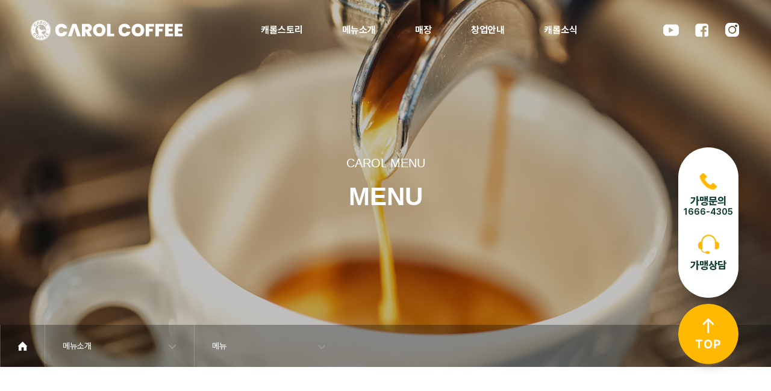

--- FILE ---
content_type: text/html; charset=utf-8
request_url: https://carolcoffee.com/bbs/board.php?bo_table=menu&sca=%EC%BB%A4%ED%94%BC
body_size: 10883
content:
<!doctype html>
<html lang="ko">
<head>
<meta charset="utf-8">
<meta name="viewport" id="meta_viewport" content="width=device-width,initial-scale=1.0,minimum-scale=0,maximum-scale=10">
<meta name="HandheldFriendly" content="true">
<meta name="format-detection" content="telephone=no">
<title>메뉴소개 1 페이지 | 캐롤커피</title>
<meta property="og:title" content="" />
<meta property="og:type" content="website" />
<meta property="og:url" content="" />
<meta property="og:image" content="" />
<meta property="og:description" content="" />
<meta name="description" content="" />
<meta name="keywords" content="" />
<meta name="Robots" content="INDEX, FOLLOW" />
<meta http-equiv="X-UA-Compatible" content="IE=edge" />

<link rel="icon" href="/favicon.ico?v=2" type="image/x-icon">
<link rel="shortcut icon" href="/favicon.ico?v=2" type="image/x-icon">

<link rel="stylesheet" href="//use.fontawesome.com/releases/v5.1.1/css/all.css" integrity="sha384-O8whS3fhG2OnA5Kas0Y9l3cfpmYjapjI0E4theH4iuMD+pLhbf6JI0jIMfYcK3yZ" crossorigin="anonymous">
<link rel="stylesheet" href="//cdn.jsdelivr.net/npm/xeicon@2.3.3/xeicon.min.css">
<link rel="stylesheet" href="//cdnjs.cloudflare.com/ajax/libs/Swiper/8.4.7/swiper-bundle.min.css" />
<link rel="stylesheet" href="/css/j_reset.css">
<link rel="stylesheet" href="/css/j_style.css">

<script src="https://cdnjs.cloudflare.com/ajax/libs/gsap/3.12.1/gsap.min.js" integrity="sha512-qF6akR/fsZAB4Co1QDDnUXWnaQseLGXoniuSuSlPQK6+aWhlMZcHzkasCSlnWoe+TJuudlka1/IQ01Dnhgq95g==" crossorigin="anonymous" referrerpolicy="no-referrer"></script>
<script src="https://cdnjs.cloudflare.com/ajax/libs/ScrollTrigger/1.0.6/ScrollTrigger.min.js" integrity="sha512-+LXqbM6YLduaaxq6kNcjMsQgZQUTdZp7FTaArWYFt1nxyFKlQSMdIF/WQ/VgsReERwRD8w/9H9cahFx25UDd+g==" crossorigin="anonymous" referrerpolicy="no-referrer"></script>
<script src="//code.jquery.com/jquery-latest.js" type="text/javascript"></script>
<script src="//cdnjs.cloudflare.com/ajax/libs/Swiper/8.4.7/swiper-bundle.min.js"></script>
<script src="/js/j_common.js"></script>
<script src="/js/j_sub.js"></script>
<script src="/js/j_main.js"></script>




<link rel="stylesheet" href="https://carolcoffee.com/theme/carol/css/mobile.css?ver=2303229">
<!--[if lte IE 8]>
<script src="https://carolcoffee.com/js/html5.js"></script>
<![endif]-->
<script>
// 자바스크립트에서 사용하는 전역변수 선언
var g5_url       = "https://carolcoffee.com";
var g5_bbs_url   = "https://carolcoffee.com/bbs";
var g5_is_member = "";
var g5_is_admin  = "";
var g5_is_mobile = "1";
var g5_bo_table  = "menu";
var g5_sca       = "커피";
var g5_editor    = "smarteditor2";
var g5_cookie_domain = "";
</script>

<link rel="stylesheet" href="https://carolcoffee.com/js/font-awesome/css/font-awesome.min.css?ver=2303229">
<link rel="stylesheet" href="https://carolcoffee.com/theme/carol/mobile/skin/board/new_menu/style.css?ver=2303229">
<script src="https://carolcoffee.com/js/jquery-1.12.4.min.js?ver=2304171"></script>
<script src="https://carolcoffee.com/js/jquery-migrate-1.4.1.min.js?ver=2304171"></script>
<script src="https://carolcoffee.com/js/jquery.menu.js?ver=2304171"></script>
<script src="https://carolcoffee.com/js/common.js?ver=2304171"></script>
<script src="https://carolcoffee.com/js/wrest.js?ver=2304171"></script>
<script src="https://carolcoffee.com/js/placeholders.min.js?ver=2304171"></script>
<script src="https://carolcoffee.com/js/modernizr.custom.70111.js?ver=2304171"></script>
</head>
<body>

<header id="j_header">
	<div class="j_hd_inner">
		<h1 class="hd_logo">
		<a href="/">
			<img src="/img/logo/hd_logo.png" alt="" class="hd_w">
			<img src="/img/logo/hd_logo_b.png" alt="" class="hd_b">
		</a>
		</h1>
		<nav class="hd_nav">
			<ul class="j_gnb">
    <li class="j_menu_1 ">
        <a href="/page/page0101.php"><i>캐롤스토리</i></a>
		<ul class="depth02">
			<li>
				<a href="/page/page0101.php"><i>회사소개</i></a>
			</li>
			<li>
				<a href="/page/page0102.php"><i>스페셜티스토리</i></a>
			</li>
			<li>
				<a href="/page/page0103.php"><i>BI</i></a>
			</li>
			<li>
				<a href="/page/page0104.php"><i>오시는길</i></a>
			</li>
		</ul>
    </li>

    <li class="j_menu_2 ">
        <a href="/bbs/board.php?bo_table=new_menu"><i>메뉴소개</i></a>
		<ul class="depth02">
			<li>
				<a href="/bbs/board.php?bo_table=new_menu&sca=커피"><i>커피</i></a>
			</li>
			<li>
				<a href="/bbs/board.php?bo_table=new_menu&sca=밀크베버리지"><i>밀크베버리지</i></a>
			</li>
			<li>
				<a href="/bbs/board.php?bo_table=new_menu&sca=프라페＆스무디"><i>프라페&스무디</i></a>
			</li>
			<li>
				<a href="/bbs/board.php?bo_table=new_menu&sca=에이드"><i>에이드</i></a>
			</li>
			<li>
				<a href="/bbs/board.php?bo_table=new_menu&sca=버블"><i>버블</i></a>
			</li>
			<li>
				<a href="/bbs/board.php?bo_table=new_menu&sca=티"><i>티</i></a>
			</li>
			<li>
				<a href="/bbs/board.php?bo_table=new_menu&sca=와플"><i>와플</i></a>
			</li>
			<li>
				<a href="/bbs/board.php?bo_table=new_menu&sca=크로플"><i>크로플</i></a>
			</li>
			<li>
				<a href="/bbs/board.php?bo_table=new_menu&sca=베이글"><i>베이글</i></a>
			</li>
			<li>
				<a href="/bbs/board.php?bo_table=new_menu&sca=토스트"><i>토스트</i></a>
			</li>
			<li>
				<a href="/bbs/board.php?bo_table=new_menu&sca=간식"><i>간식</i></a>
			</li>
		</ul>
    </li>

    <li class="j_menu_3 ">
        <a href="/page/map.php"><i>매장</i></a>
		<ul class="depth02">
			<li><a href="/page/map.php"><i>매장찾기</i></a></li>
		</ul>
    </li>

    <li class="j_menu_4 ">
        <a href="/page/page0401.php""><i>창업안내</i></a>
		<ul class="depth02">
			<li><a href="/page/page0401.php"><i>개설비용</i></a></li>
			<li><a href="/page/page0402.php"><i>인테리어</i></a></li>
			<li><a href="/bbs/write.php?bo_table=inquiry"><i>창업문의</i></a></li>
		</ul>
    </li>
	<li class="j_menu_5 ">
        <a href="/bbs/board.php?bo_table=notice"><i>캐롤소식</i></a>
		<ul class="depth02">
			<li><a href="/bbs/board.php?bo_table=notice"><i>공지사항</i></a></li>
			<li><a href="/bbs/board.php?bo_table=event"><i>이벤트</i></a></li>
			<li><a href="/bbs/faq.php?fm_id=1"><i>FAQ</i></a></li>
		</ul>
    </li>
</ul>		
		</nav>

		<div class="hd_util_box">
			<ul>
				<li>
					<a href="https://www.youtube.com/@alzzi_" target="_blank">
					<img src="/img/icon/youtube.png" alt="" class="you_w">
					<img src="/img/icon/youtube_b.png" alt="" class="you_b">
					</a>
				</li>
				<li>
				<a href="javascript:alert('서비스 준비중입니다.');">
					<img src="/img/icon/facebook.png" alt="" class="face_w">
					<img src="/img/icon/facebook_b.png" alt="" class="face_b">
				</a>
				</li>
				<li>
				<a href="javascript:alert('서비스 준비중입니다.');">
					<img src="/img/icon/insta.png" alt="" class="insta_w">
					<img src="/img/icon/insta_b.png" alt="" class="insta_b">
				</a>
				</li>
			</ul>
		</div>
		<button type="button"class="mo_btn">
			<span></span>
			<span></span>
			<span></span>
		</button>
	</div>
	<div class="gnb_bg"></div>
	<div class="mobile_wrap">
		<div class="mo_inner">
			<nav class="mo_gnb">
				<ul class="j_gnb">
    <li class="j_menu_1 ">
        <a href="/page/page0101.php"><i>캐롤스토리</i></a>
		<ul class="depth02">
			<li>
				<a href="/page/page0101.php"><i>회사소개</i></a>
			</li>
			<li>
				<a href="/page/page0102.php"><i>스페셜티스토리</i></a>
			</li>
			<li>
				<a href="/page/page0103.php"><i>BI</i></a>
			</li>
			<li>
				<a href="/page/page0104.php"><i>오시는길</i></a>
			</li>
		</ul>
    </li>

    <li class="j_menu_2 ">
        <a href="/bbs/board.php?bo_table=new_menu"><i>메뉴소개</i></a>
		<ul class="depth02">
			<li>
				<a href="/bbs/board.php?bo_table=new_menu&sca=커피"><i>커피</i></a>
			</li>
			<li>
				<a href="/bbs/board.php?bo_table=new_menu&sca=밀크베버리지"><i>밀크베버리지</i></a>
			</li>
			<li>
				<a href="/bbs/board.php?bo_table=new_menu&sca=프라페＆스무디"><i>프라페&스무디</i></a>
			</li>
			<li>
				<a href="/bbs/board.php?bo_table=new_menu&sca=에이드"><i>에이드</i></a>
			</li>
			<li>
				<a href="/bbs/board.php?bo_table=new_menu&sca=버블"><i>버블</i></a>
			</li>
			<li>
				<a href="/bbs/board.php?bo_table=new_menu&sca=티"><i>티</i></a>
			</li>
			<li>
				<a href="/bbs/board.php?bo_table=new_menu&sca=와플"><i>와플</i></a>
			</li>
			<li>
				<a href="/bbs/board.php?bo_table=new_menu&sca=크로플"><i>크로플</i></a>
			</li>
			<li>
				<a href="/bbs/board.php?bo_table=new_menu&sca=베이글"><i>베이글</i></a>
			</li>
			<li>
				<a href="/bbs/board.php?bo_table=new_menu&sca=토스트"><i>토스트</i></a>
			</li>
			<li>
				<a href="/bbs/board.php?bo_table=new_menu&sca=간식"><i>간식</i></a>
			</li>
		</ul>
    </li>

    <li class="j_menu_3 ">
        <a href="/page/map.php"><i>매장</i></a>
		<ul class="depth02">
			<li><a href="/page/map.php"><i>매장찾기</i></a></li>
		</ul>
    </li>

    <li class="j_menu_4 ">
        <a href="/page/page0401.php""><i>창업안내</i></a>
		<ul class="depth02">
			<li><a href="/page/page0401.php"><i>개설비용</i></a></li>
			<li><a href="/page/page0402.php"><i>인테리어</i></a></li>
			<li><a href="/bbs/write.php?bo_table=inquiry"><i>창업문의</i></a></li>
		</ul>
    </li>
	<li class="j_menu_5 ">
        <a href="/bbs/board.php?bo_table=notice"><i>캐롤소식</i></a>
		<ul class="depth02">
			<li><a href="/bbs/board.php?bo_table=notice"><i>공지사항</i></a></li>
			<li><a href="/bbs/board.php?bo_table=event"><i>이벤트</i></a></li>
			<li><a href="/bbs/faq.php?fm_id=1"><i>FAQ</i></a></li>
		</ul>
    </li>
</ul>			</nav>
			<button type="button" class="mo_close_btn">
				<span></span>
				<span></span>
				<span></span>				
			</button>	
		</div>
	</div>
</header>
<div class="side_menu">
	<ul class="side_menu_list">
		<li>
			<a href="tel:1666-4305" class="fs_16 font_b">
				<i><img src="/img/icon/call02.png" alt=""></i>
				<b class="fs_20 font_eb">가맹문의</b>
				1666-4305
			</a>
		</li>
		<li>
			<a href="tel:1666-4305" class="fs_16 font_b">
				<i><img src="/img/icon/cs.png" alt=""></i>
				<b class="fs_20 font_eb">가맹상담</b>
			</a>		
		</li>
	</ul>
	<div class="top_btn">
		<img src="/img/icon/top_btn.png" alt="">
	</div>
</div>

<div class="quick_bar">
	<div class="j_inner quick_inner">
		<h2 class="quick_logo"><img src="/img/logo/quick_logo.png" alt=""></h2>
			


<form class="quick_inner" name="fwrite" method="post" onSubmit="return submitChk01(this)">
	<input type=hidden name=ca_name value="빠른상담문의">
	<div class="quick_input_box">
		<ul>
			<li>
				<input type="text" name="wr_name" id="form_name" class="j_form_input" placeholder="이름" maxlength="5" required>
			</li>
			<li>
				<input type="text" name="wr_2" id="form_tel" class="j_form_input" placeholder="연락처" maxlength="12" required oninput="this.value = this.value.replace(/[^0-9.]/g, '').replace(/(\..*)\./g, '$1');">
			</li>
			<li>
				<input type="text" name="wr_3" id="form_name" class="j_form_input" placeholder="창업희망지역" maxlength="5" required>
			</li>
			<li>
				<div class="agree_box2">
					<input type="checkbox" name="agree2" id="agree2" value="agree2" class="form_chk_box">
					<label for="agree2" class="ag_box">
						<span></span>
						<b class="fs_15 font_sb" style="color:#444;">개인정보 수집 동의</b> 
						<a href="/" class="fs_15 font_sb add_pop" data-pop="1">[보기]</a>
					</label>
				</div>
			</li>
			<li>
				<div class="q_form_btn_wrap">
					<button type="submit" id="btn_submit" class="form_btn02 fs_20 font_b font_p ">문의하기<i><img src="/img/icon/right_arr_w.png" alt="" class="dp"></i></button>
				</div>	
			</li>
		</ul>
	</div>
</form>	
<script language="javascript">
function submitChk01(f)
{
	 if (!f.agree2.checked) {
		alert("개인정보취급방침에 동의하셔야 문의신청을 할 수 있습니다.");
		f.agree2.focus();
		return false;
	}

	f.action = "/form_ok.php";
	return true;
}
</script>
	</div>
</div>



<!---게시판 상단 설정 시작--->
		<!---sub page css--->
	<link rel="stylesheet" href="/css/j_sub.css">
	<link rel="stylesheet" href="/css/j_board.css">
	<link rel="stylesheet" href="/css/interwise_all_board.css">
	<!---sub page js--->
	<script src="/js/j_sub.js"></script>
	
	
		
	<div id="sv_02" class="sub_visual">
		<div class="j_inner sub_inner">
			<div class="sub_tit_box texc">
				<p class="j_eng fs_23 font_m j_motion common_motion j_delay_01">CAROL MENU</p> 
				<h2 class="j_eng fs_48 font_b mt20 j_motion common_motion j_delay_02">MENU</h2>
			</div>
		</div>	
		<div class="sub_navi_wrap">
			<div class="j_sub_navi_inner">
				<div class="navi_box_01">
					<a href="/"><img src="/img/icon/home_icon.png" alt=""></a>
				</div>

				<div class="navi_box_02" id="j_1depth">
					<a href="#">메뉴소개<i class="sub_down"><img src="/img/icon/sub_nav_down_btn.png" alt=""></i></a>

					<ul class="j_gnb">
    <li class="j_menu_1 ">
        <a href="/page/page0101.php"><i>캐롤스토리</i></a>
		<ul class="depth02">
			<li>
				<a href="/page/page0101.php"><i>회사소개</i></a>
			</li>
			<li>
				<a href="/page/page0102.php"><i>스페셜티스토리</i></a>
			</li>
			<li>
				<a href="/page/page0103.php"><i>BI</i></a>
			</li>
			<li>
				<a href="/page/page0104.php"><i>오시는길</i></a>
			</li>
		</ul>
    </li>

    <li class="j_menu_2 ">
        <a href="/bbs/board.php?bo_table=new_menu"><i>메뉴소개</i></a>
		<ul class="depth02">
			<li>
				<a href="/bbs/board.php?bo_table=new_menu&sca=커피"><i>커피</i></a>
			</li>
			<li>
				<a href="/bbs/board.php?bo_table=new_menu&sca=밀크베버리지"><i>밀크베버리지</i></a>
			</li>
			<li>
				<a href="/bbs/board.php?bo_table=new_menu&sca=프라페＆스무디"><i>프라페&스무디</i></a>
			</li>
			<li>
				<a href="/bbs/board.php?bo_table=new_menu&sca=에이드"><i>에이드</i></a>
			</li>
			<li>
				<a href="/bbs/board.php?bo_table=new_menu&sca=버블"><i>버블</i></a>
			</li>
			<li>
				<a href="/bbs/board.php?bo_table=new_menu&sca=티"><i>티</i></a>
			</li>
			<li>
				<a href="/bbs/board.php?bo_table=new_menu&sca=와플"><i>와플</i></a>
			</li>
			<li>
				<a href="/bbs/board.php?bo_table=new_menu&sca=크로플"><i>크로플</i></a>
			</li>
			<li>
				<a href="/bbs/board.php?bo_table=new_menu&sca=베이글"><i>베이글</i></a>
			</li>
			<li>
				<a href="/bbs/board.php?bo_table=new_menu&sca=토스트"><i>토스트</i></a>
			</li>
			<li>
				<a href="/bbs/board.php?bo_table=new_menu&sca=간식"><i>간식</i></a>
			</li>
		</ul>
    </li>

    <li class="j_menu_3 ">
        <a href="/page/map.php"><i>매장</i></a>
		<ul class="depth02">
			<li><a href="/page/map.php"><i>매장찾기</i></a></li>
		</ul>
    </li>

    <li class="j_menu_4 ">
        <a href="/page/page0401.php""><i>창업안내</i></a>
		<ul class="depth02">
			<li><a href="/page/page0401.php"><i>개설비용</i></a></li>
			<li><a href="/page/page0402.php"><i>인테리어</i></a></li>
			<li><a href="/bbs/write.php?bo_table=inquiry"><i>창업문의</i></a></li>
		</ul>
    </li>
	<li class="j_menu_5 ">
        <a href="/bbs/board.php?bo_table=notice"><i>캐롤소식</i></a>
		<ul class="depth02">
			<li><a href="/bbs/board.php?bo_table=notice"><i>공지사항</i></a></li>
			<li><a href="/bbs/board.php?bo_table=event"><i>이벤트</i></a></li>
			<li><a href="/bbs/faq.php?fm_id=1"><i>FAQ</i></a></li>
		</ul>
    </li>
</ul>				
				</div>

				<div class="j_2depth navi_box_03" id="j_2depth_02">
					<a href="#" data-menu="2">메뉴<i class="sub_down"><img src="/img/icon/sub_nav_down_btn.png" alt=""></i></a>
					<ul class="j_gnb">
    <li class="j_menu_1 ">
        <a href="/page/page0101.php"><i>캐롤스토리</i></a>
		<ul class="depth02">
			<li>
				<a href="/page/page0101.php"><i>회사소개</i></a>
			</li>
			<li>
				<a href="/page/page0102.php"><i>스페셜티스토리</i></a>
			</li>
			<li>
				<a href="/page/page0103.php"><i>BI</i></a>
			</li>
			<li>
				<a href="/page/page0104.php"><i>오시는길</i></a>
			</li>
		</ul>
    </li>

    <li class="j_menu_2 ">
        <a href="/bbs/board.php?bo_table=new_menu"><i>메뉴소개</i></a>
		<ul class="depth02">
			<li>
				<a href="/bbs/board.php?bo_table=new_menu&sca=커피"><i>커피</i></a>
			</li>
			<li>
				<a href="/bbs/board.php?bo_table=new_menu&sca=밀크베버리지"><i>밀크베버리지</i></a>
			</li>
			<li>
				<a href="/bbs/board.php?bo_table=new_menu&sca=프라페＆스무디"><i>프라페&스무디</i></a>
			</li>
			<li>
				<a href="/bbs/board.php?bo_table=new_menu&sca=에이드"><i>에이드</i></a>
			</li>
			<li>
				<a href="/bbs/board.php?bo_table=new_menu&sca=버블"><i>버블</i></a>
			</li>
			<li>
				<a href="/bbs/board.php?bo_table=new_menu&sca=티"><i>티</i></a>
			</li>
			<li>
				<a href="/bbs/board.php?bo_table=new_menu&sca=와플"><i>와플</i></a>
			</li>
			<li>
				<a href="/bbs/board.php?bo_table=new_menu&sca=크로플"><i>크로플</i></a>
			</li>
			<li>
				<a href="/bbs/board.php?bo_table=new_menu&sca=베이글"><i>베이글</i></a>
			</li>
			<li>
				<a href="/bbs/board.php?bo_table=new_menu&sca=토스트"><i>토스트</i></a>
			</li>
			<li>
				<a href="/bbs/board.php?bo_table=new_menu&sca=간식"><i>간식</i></a>
			</li>
		</ul>
    </li>

    <li class="j_menu_3 ">
        <a href="/page/map.php"><i>매장</i></a>
		<ul class="depth02">
			<li><a href="/page/map.php"><i>매장찾기</i></a></li>
		</ul>
    </li>

    <li class="j_menu_4 ">
        <a href="/page/page0401.php""><i>창업안내</i></a>
		<ul class="depth02">
			<li><a href="/page/page0401.php"><i>개설비용</i></a></li>
			<li><a href="/page/page0402.php"><i>인테리어</i></a></li>
			<li><a href="/bbs/write.php?bo_table=inquiry"><i>창업문의</i></a></li>
		</ul>
    </li>
	<li class="j_menu_5 ">
        <a href="/bbs/board.php?bo_table=notice"><i>캐롤소식</i></a>
		<ul class="depth02">
			<li><a href="/bbs/board.php?bo_table=notice"><i>공지사항</i></a></li>
			<li><a href="/bbs/board.php?bo_table=event"><i>이벤트</i></a></li>
			<li><a href="/bbs/faq.php?fm_id=1"><i>FAQ</i></a></li>
		</ul>
    </li>
</ul>				</div>
			</div>
		</div>
	</div>

	<div class="board_wrap j_motion common_motion">
		<div class="j_board_inner">
			<div class="page_title texc" style="padding:20px 0;">
				<h3 class="fs_38 font_b">메뉴</h3>
				<p class="fs_18 j_eng font_m mt20">MENU</p>
			</div>
			<figure class="texc j_motion common_motion">
				<img src="/img/sub/cm_logo.png" alt="">
			</figure>
	
<script src="https://carolcoffee.com/js/jquery.fancylist.js"></script>

<form name="fboardlist"  id="fboardlist" action="https://carolcoffee.com/bbs/board_list_update.php" onsubmit="return fboardlist_submit(this);" method="post">
<input type="hidden" name="bo_table" value="menu">
<input type="hidden" name="sfl" value="">
<input type="hidden" name="stx" value="">
<input type="hidden" name="spt" value="-112">
<input type="hidden" name="sst" value="wr_1+0 desc">
<input type="hidden" name="sod" value="">
<input type="hidden" name="page" value="1">
<input type="hidden" name="sw" value="">


<style type="text/css">
	.page_title {display:none;}
</style>


<!-- 게시판 카테고리 시작 { -->
<nav id="new_bo_cate">
	<ul>
		<li><a href="https://carolcoffee.com/bbs/board.php?bo_table=menu">전체</a></li><li><a href="https://carolcoffee.com/bbs/board.php?bo_table=menu&amp;sca=NEW">NEW</a></li><li><a href="https://carolcoffee.com/bbs/board.php?bo_table=menu&amp;sca=%EC%BB%A4%ED%94%BC" id="bo_cate_on"><span class="sound_only">열린 분류 </span>커피</a></li><li><a href="https://carolcoffee.com/bbs/board.php?bo_table=menu&amp;sca=%EB%B0%80%ED%81%AC%EB%B2%A0%EB%B2%84%EB%A6%AC%EC%A7%80">밀크베버리지</a></li><li><a href="https://carolcoffee.com/bbs/board.php?bo_table=menu&amp;sca=%ED%94%84%EB%9D%BC%ED%8E%98%EF%BC%86%EC%8A%A4%EB%AC%B4%EB%94%94">프라페＆스무디</a></li><li><a href="https://carolcoffee.com/bbs/board.php?bo_table=menu&amp;sca=%EC%97%90%EC%9D%B4%EB%93%9C">에이드</a></li><li><a href="https://carolcoffee.com/bbs/board.php?bo_table=menu&amp;sca=%EB%B2%84%EB%B8%94">버블</a></li><li><a href="https://carolcoffee.com/bbs/board.php?bo_table=menu&amp;sca=%ED%8B%B0">티</a></li><li><a href="https://carolcoffee.com/bbs/board.php?bo_table=menu&amp;sca=%EC%99%80%ED%94%8C">와플</a></li><li><a href="https://carolcoffee.com/bbs/board.php?bo_table=menu&amp;sca=%ED%81%AC%EB%A1%9C%ED%94%8C">크로플</a></li><li><a href="https://carolcoffee.com/bbs/board.php?bo_table=menu&amp;sca=%EB%B2%A0%EC%9D%B4%EA%B8%80">베이글</a></li><li><a href="https://carolcoffee.com/bbs/board.php?bo_table=menu&amp;sca=%ED%86%A0%EC%8A%A4%ED%8A%B8">토스트</a></li><li><a href="https://carolcoffee.com/bbs/board.php?bo_table=menu&amp;sca=%EA%B0%84%EC%8B%9D">간식</a></li>	</ul>
</nav>


<!-- 게시판 목록 시작 -->
<div id="bo_gall">
    <ul id="k_gall_ul2" class="clearfix">
                <li class="k_gall_li ">
            <div class="gall_li_wr">
				<a href="#javascript;"><!--https://carolcoffee.com/bbs/board.php?bo_table=menu&amp;wr_id=184&amp;sca=%EC%BB%A4%ED%94%BC -->
                
                
                
				
				<figure>
					<img src="https://carolcoffee.com/data/file/menu/d28051439f15aba9e6030f2a06909c8d_izypDCto_fbfe3282a38c796b8b148583c593d752e045601d.png" alt="">				</figure>
<!-- 
    				<div class="k_gall_tit k_eng fs_20 font_m">
						커피                      
					</div>      -->       

					<div class="k_gall_tit j_eng fs_23 font_m">
						바닐라라떼                      
					</div>



				

				</a>
            </div>
        </li>
                <li class="k_gall_li ">
            <div class="gall_li_wr">
				<a href="#javascript;"><!--https://carolcoffee.com/bbs/board.php?bo_table=menu&amp;wr_id=183&amp;sca=%EC%BB%A4%ED%94%BC -->
                
                
                
				
				<figure>
					<img src="https://carolcoffee.com/data/file/menu/d28051439f15aba9e6030f2a06909c8d_3N20DfVG_9adadbffda1c8e8a558fd93c7854a41cb0337068.png" alt="">				</figure>
<!-- 
    				<div class="k_gall_tit k_eng fs_20 font_m">
						커피                      
					</div>      -->       

					<div class="k_gall_tit j_eng fs_23 font_m">
						아메리카노                      
					</div>



				

				</a>
            </div>
        </li>
                <li class="k_gall_li ">
            <div class="gall_li_wr">
				<a href="#javascript;"><!--https://carolcoffee.com/bbs/board.php?bo_table=menu&amp;wr_id=182&amp;sca=%EC%BB%A4%ED%94%BC -->
                
                
                
				
				<figure>
					<img src="https://carolcoffee.com/data/file/menu/d28051439f15aba9e6030f2a06909c8d_ki7DTL0f_89dc29389a10475d2d045485d1f257bc4cd49a15.png" alt="">				</figure>
<!-- 
    				<div class="k_gall_tit k_eng fs_20 font_m">
						커피                      
					</div>      -->       

					<div class="k_gall_tit j_eng fs_23 font_m">
						아인슈페너                      
					</div>



				

				</a>
            </div>
        </li>
                <li class="k_gall_li ">
            <div class="gall_li_wr">
				<a href="#javascript;"><!--https://carolcoffee.com/bbs/board.php?bo_table=menu&amp;wr_id=181&amp;sca=%EC%BB%A4%ED%94%BC -->
                
                
                
				
				<figure>
					<img src="https://carolcoffee.com/data/file/menu/d28051439f15aba9e6030f2a06909c8d_M4Ip5Rte_98b26d29d0c7a5544736d9313b53149f0d5dd7b0.png" alt="">				</figure>
<!-- 
    				<div class="k_gall_tit k_eng fs_20 font_m">
						커피                      
					</div>      -->       

					<div class="k_gall_tit j_eng fs_23 font_m">
						아인슈페너라떼                      
					</div>



				

				</a>
            </div>
        </li>
                <li class="k_gall_li ">
            <div class="gall_li_wr">
				<a href="#javascript;"><!--https://carolcoffee.com/bbs/board.php?bo_table=menu&amp;wr_id=180&amp;sca=%EC%BB%A4%ED%94%BC -->
                
                
                
				
				<figure>
					<img src="https://carolcoffee.com/data/file/menu/d28051439f15aba9e6030f2a06909c8d_DZVzSQAx_45939f762559d2800868d33f1eb2b2d396fd3319.png" alt="">				</figure>
<!-- 
    				<div class="k_gall_tit k_eng fs_20 font_m">
						커피                      
					</div>      -->       

					<div class="k_gall_tit j_eng fs_23 font_m">
						카라멜마끼아또                      
					</div>



				

				</a>
            </div>
        </li>
                <li class="k_gall_li ">
            <div class="gall_li_wr">
				<a href="#javascript;"><!--https://carolcoffee.com/bbs/board.php?bo_table=menu&amp;wr_id=179&amp;sca=%EC%BB%A4%ED%94%BC -->
                
                
                
				
				<figure>
					<img src="https://carolcoffee.com/data/file/menu/d28051439f15aba9e6030f2a06909c8d_amnYTP0v_86ebcbcbb6e777fb7f5922fdc77994178c17f5de.png" alt="">				</figure>
<!-- 
    				<div class="k_gall_tit k_eng fs_20 font_m">
						커피                      
					</div>      -->       

					<div class="k_gall_tit j_eng fs_23 font_m">
						카페라떼                      
					</div>



				

				</a>
            </div>
        </li>
                <li class="k_gall_li ">
            <div class="gall_li_wr">
				<a href="#javascript;"><!--https://carolcoffee.com/bbs/board.php?bo_table=menu&amp;wr_id=178&amp;sca=%EC%BB%A4%ED%94%BC -->
                
                
                
				
				<figure>
					<img src="https://carolcoffee.com/data/file/menu/d28051439f15aba9e6030f2a06909c8d_ONtCMZhp_501c5461b9fcd043530e9fcb5891e75d606f2f07.png" alt="">				</figure>
<!-- 
    				<div class="k_gall_tit k_eng fs_20 font_m">
						커피                      
					</div>      -->       

					<div class="k_gall_tit j_eng fs_23 font_m">
						카페모카                      
					</div>



				

				</a>
            </div>
        </li>
                <li class="k_gall_li ">
            <div class="gall_li_wr">
				<a href="#javascript;"><!--https://carolcoffee.com/bbs/board.php?bo_table=menu&amp;wr_id=177&amp;sca=%EC%BB%A4%ED%94%BC -->
                
                
                
				
				<figure>
					<img src="https://carolcoffee.com/data/file/menu/d28051439f15aba9e6030f2a06909c8d_9mh7XSUQ_c4e9c9bb58140d2aeef7ca8aa0d182699f09fc5d.png" alt="">				</figure>
<!-- 
    				<div class="k_gall_tit k_eng fs_20 font_m">
						커피                      
					</div>      -->       

					<div class="k_gall_tit j_eng fs_23 font_m">
						카푸치노                      
					</div>



				

				</a>
            </div>
        </li>
                <li class="k_gall_li ">
            <div class="gall_li_wr">
				<a href="#javascript;"><!--https://carolcoffee.com/bbs/board.php?bo_table=menu&amp;wr_id=176&amp;sca=%EC%BB%A4%ED%94%BC -->
                
                
                
				
				<figure>
					<img src="https://carolcoffee.com/data/file/menu/d28051439f15aba9e6030f2a06909c8d_OhlvwXWi_59e3995f5fb4d45b95075da5244b5a73a37661b8.png" alt="">				</figure>
<!-- 
    				<div class="k_gall_tit k_eng fs_20 font_m">
						커피                      
					</div>      -->       

					<div class="k_gall_tit j_eng fs_23 font_m">
						캐롤돌체라떼                      
					</div>



				

				</a>
            </div>
        </li>
                <li class="k_gall_li ">
            <div class="gall_li_wr">
				<a href="#javascript;"><!--https://carolcoffee.com/bbs/board.php?bo_table=menu&amp;wr_id=175&amp;sca=%EC%BB%A4%ED%94%BC -->
                
                
                
				
				<figure>
					<img src="https://carolcoffee.com/data/file/menu/d28051439f15aba9e6030f2a06909c8d_EMtDHReV_93cc577ddc5027db8160797f19f685efa65ba025.png" alt="">				</figure>
<!-- 
    				<div class="k_gall_tit k_eng fs_20 font_m">
						커피                      
					</div>      -->       

					<div class="k_gall_tit j_eng fs_23 font_m">
						헤이즐넛라떼                      
					</div>



				

				</a>
            </div>
        </li>
                <li class="k_gall_li ">
            <div class="gall_li_wr">
				<a href="#javascript;"><!--https://carolcoffee.com/bbs/board.php?bo_table=menu&amp;wr_id=118&amp;sca=%EC%BB%A4%ED%94%BC -->
                
                
                
				
				<figure>
					<img src="https://carolcoffee.com/data/file/menu/d28051439f15aba9e6030f2a06909c8d_IUkqueOv_096b5a5a4f5cd3f574115fe3d29f3e21ad939088.jpg" alt="">				</figure>
<!-- 
    				<div class="k_gall_tit k_eng fs_20 font_m">
						커피                      
					</div>      -->       

					<div class="k_gall_tit j_eng fs_23 font_m">
						콜드브루                      
					</div>



				

				</a>
            </div>
        </li>
                <li class="k_gall_li ">
            <div class="gall_li_wr">
				<a href="#javascript;"><!--https://carolcoffee.com/bbs/board.php?bo_table=menu&amp;wr_id=117&amp;sca=%EC%BB%A4%ED%94%BC -->
                
                
                
				
				<figure>
					<img src="https://carolcoffee.com/data/file/menu/d28051439f15aba9e6030f2a06909c8d_zHZU7YGX_fcf62ff1ac62f9d8d81e49f723d267cfc6a41971.jpg" alt="">				</figure>
<!-- 
    				<div class="k_gall_tit k_eng fs_20 font_m">
						커피                      
					</div>      -->       

					<div class="k_gall_tit j_eng fs_23 font_m">
						바닐라크림콜드브루                      
					</div>



				

				</a>
            </div>
        </li>
                    </ul>
</div>

	<!-- 게시물 상단 버튼 시작 { -->
				<div class="bo_fx">
			
			<div class="k_new_btn clearfix">
											</div>
					</div>
			<!-- 게시물 상단 버튼 끝 { -->
</form>


<!-- 페이지 -->
<div id="k_pg_con">
	<nav class="pg_wrap"><span class="pg"><span class="sound_only">열린</span><strong class="pg_current">1</strong><span class="sound_only">페이지</span>
<a href="https://carolcoffee.com/bbs/board.php?bo_table=menu&amp;sca=%EC%BB%A4%ED%94%BC&amp;page=2" class="pg_page">2<span class="sound_only">페이지</span></a>
<a href="https://carolcoffee.com/bbs/board.php?bo_table=menu&amp;sca=%EC%BB%A4%ED%94%BC&amp;page=2" class="pg_page pg_end">맨끝</a>
</span></nav></div>




<!-- 게시판 목록 끝 -->

				</div>
		</div>
		<!---board container end--->
	

<footer class="j_footer">
	<div class="j_inner">
		<div class="ft_lt_obx">
			<ul class="ft_lt_list">
				<li>
					<figure>
						<img src="/img/logo/ft_logo.png" alt="" class="pc_img">
						<img src="/img/logo/ft_logo_m.png" alt="" class="mo_img">
					</figure>
				</li>
				<li>
					<p class="fs_15 font_r">
						<i>본사</i><i class="ml15">대구광역시 수성구 동대구로 213 창성빌딩 5층 주식회사 나무기획</i> <br>
						<i class="mt10">사업자번호. 325-87-02140</i><br>
						<i class="mt10">TEL.1666-4305 </i> <i class="ml15">E-mail. treeplanco@naver.com</i>
					</p>
					<p class="copy_p fs_14 font_r">copyright (c) CAROL COFFEE. all right reserved.</p>
				</li>
			</ul>
			<div class="ft_rt_obx">
				<div>
					<h4 class="fs_18 font_r">가맹문의</h4>
					<h2 class="fs_50 font_eb">1666 - 4305</h2>				
				</div>
				<a href="/bbs/write.php?bo_table=inquiry" class="mt15 fs_20 font_b">문의하기 <i><img src="/img/icon/right_arr.png" alt="" class="dp"></i></a>
			</div>
		</div>
	</div>
</footer>

	<!---개인정보처리방침--->
	<div id="add_wrap_01" class="add_pop_wrap">
	<div class="add_pop_inner">
		<div class="add_pop_tit">
			<h4 class="fz_18 font_b">개인정보처리방침</h4>

			<button class="add_pop_close">
				<span></span>
				<span></span>
			</button>
		</div>

		<div class="add_pop_con">
			<div>
				<h5>제1장 총칙</h5>
				<p>
				캐롤커피는 고객의 개인정보를 안전하게 보호하기 위하여 상시 최선의 노력을 다하고 있습니다.<br>
				캐롤커피는 개인정보보호 관련 주요 법률인 『개인정보보호법』, 『정보통신망 이용촉진 및 정보보호 등에 관한 법률』 등 관련 법률과 각종 법규를 준수하고 있습니다. <br>
				또한 개인정보처리방침을 홈페이지에 공개하여 고객님께서 쉽게 열람하실 수 있도록 하고 있습니다.
				</p>

				<h5>제2장 수집하는 개인정보의 항목 및 수집방법</h5>
				<p>
				캐롤커피는 회원가입, 원활한 고객상담, 각종 서비스의 제공을 위하여 아래와 같이 최소한의 개인정보만을 수집하고 있습니다.<br>
				1. 수집하는 개인정보의 항목<br>
				가. 필수항목<br>
				ㅇ 성명, 성별, 생년월일, 내외국인 구분, 주소, 연락처 등 서비스에 필요한 최소한의 식별정보<br>
				나. 선택사항 <br>
				ㅇ 기타 서비스 제공을 위한 추가적인 정보<br>
				다. 서비스 이용 또는 업무처리 과정에서 생성되어 수집될 수 있는 정보 <br>
				ㅇ IP Address, 쿠키, 방문일시, 서비스 이용 기록, 접속로그 등<br>
				2. 개인정보 수집방법<br>
				가. 온라인 회원가입, 설문조사, 이벤트응모 등
				</p>

				<h5>제3장 개인정보의 수집 및 이용 목적</h5>
				<p>
				캐롤커피는 수집한 개인정보를 다음의 목적을 위해 이용합니다.<br>
				1. 서비스 제공에 관한 계약이행 및 서비스 제공에 따른 요금정산<br>
				가. 컨텐츠 제공, 특정맞춤 서비스 제공, 물품배송<br>
				나. 서비스 제공관련 안내, 서비스 가입/변경/해지처리, 구매 및 대금결재<br>
				2. 회원관리<br>
				가. 컨텐츠 제공, 특정맞춤 서비스 제공, 물품배송<br>
				나. 가입의사 확인, 분쟁조정을 위한 기록보존, 불만처리 등 민원처리<br>
				다. 고지사항 전달<br>
				3. 마케팅 및 광고에 활용<br>
				가. 이벤트 등 광고성 정보 전달, 이벤트 당첨 시 물품배송<br>
				나. 서비스 이용에 대한 통계, 서비스 품질 개선, 접속빈도 파악<br>
				다. 신규서비스(제품) 및 특화, 인구통계학적 특성에 따른 서비스 제공 및 광고<br>
				</p>

				<h5>제4장 개인정보 수집 및 이용 등에 관한 동의방법</h5>
				<p>
				1. 고객님의 개인정보 수집 시에는 관련 법령의 규정에 따라 개인정보의 수집 이용목적과 제 3자 제공 및 위탁 등에 대한 내용을 고객님께 알리거나 동의를 통해 고지하고 있습니다.<br>
				2. 고객님께서는 아래와 같은 방법을 통하여 개인정보 수집 및 이용에 동의하실 수 있습니다.<br>
				가. 서비스 가입ㆍ이용ㆍ변경 신청서 등에 첨부된 '개인정보의 수집ㆍ이용ㆍ위탁 동의서'에 서명하는 방법<br>
				나. 콜센터 및 기타 전화 등을 통한 상담원으로부터 직접 동의내용을 안내 받아 확인한 후, 동의 의사표시를 하는 방법<br>
				다. 회사 웹사이트 및 각종 패밀리 사이트에 게시된 '개인정보처리방침'의 동의내용을 확인 후, 직접클릭하는 방법
				</p>

				<h5>제5장 개인정보의 보유 및 이용기간</h5>
				<p>
				캐롤커피는 고객님의 개인정보를 고객님께 서비스를 제공하는 기간 내지는 분쟁처리 기간 동안 보유하고 활용합니다. 다만, 법률에 특별한 규정이 있는 경우에는 관계 법령에 따라 보관합니다.<br>
				가. 이용기간 : 서비스 가입기간 또는 분쟁기간 동안<br>
				나. 보유기간 :<br>
				1)  신용정보의 수집/처리 및 이용 등에 관한 기록 : 3년<br>
				2) 소비자의 불만 또는 분쟁처리에 관한 기록 : 3년<br>
				3) 대금결제 및 재화 등의 공급에 관한 기록 : 5년<br>
				4) 계약 또는 청약철회 등에 관한 기록 : 5년<br>
				5) 표시/광고에 관한 기록 : 6개월
				</p>

				<h5>제6장 개인정보의 공유 및 제공</h5>
				<p>
				캐롤커피는 고객님의 개인정보를 이용목적에 한해서만 활용하며, 원칙적으로 외부에 제공 하지않습니다. 단, 아래의 경우는 예외로 합니다.<br>
				가. 고객님의 사전 동의가 있는 경우<br>
				나. 관련 법령의 특별한 규정이 있는 경우<br>
				다. 수사목적으로 법령에 정해진 절차와 방법에 따라 수사기관의 요구가 있는 경우
				</p>

				<h5>제7장 개인정보의 처리위탁</h5>
				<p>
				1. 캐롤커피는 서비스의 효율적인 운영을 위하여 개인정보처리업무를 위탁하고 있으며, 수탁자에 대해서는 협정서 등을 통하여 관련 법규를 준수하도록 관리하고 있습니다.<br>
				2. 개인정보처리업무 수탁사 및 위탁내용은 아래와 같습니다.<br>
				수탁사 위탁목적<br>
				KG이니시스 신용카드 결제처리 대행<br>
				SCI평가정보(주) 본인인증<br>
				한진택배, 지씨트레이딩 택배 서비스 물품 및 이벤트 경품 배송 등 대행
				</p>

				<h5>제8장 개인정보 파기절차 및 방법</h5>
				<p>
				캐롤커피는 원칙적으로 개인정보 수집 및 이용목적이 달성된 후에는 해당 정보를 지체없이 파기합니다. 파기절차 및 방법은 다음과 같습니다.<br>
				1. 파기절차<br>
				가. 고객님께서 서비스 가입 등을 위해 제공(입력)하신 정보는 이용목적이 달성된 후 별도의 DB로 옮겨져(지면의 경우 별도의 서류함) 내부방침 및 <br>
				기타 관련법령에 의한 정보보호 사유(보유 및 이용기간 참조)에 따라 일정기간 저장된 후 파기됩니다.<br>
				나. 파기대상 : 보유기간 및 관련법령에 따른 보존기간이 종료된 고객정보 <br>
				2. 파기방법<br>
				가. 종이(서면)에 작성 출력된 개인정보는 분쇄하거나 소각을 통하여 파기<br>
				나. DB 등 전자적 파일 형태로 저장된 개인정보는 재생할 수 없는 기술적 방법으로 삭제
				</p>

				<h5>제9장 이용자 및 법정대리인의 권리와 그 행사방법</h5>
				<p>
				고객님께서는 언제든지 개인정보에 대한 열람, 정정을 요구하시거나 가입해지 및 개인정보의 수집과 이용, 위탁 또는 제공에 대한 동의를 철회를 하실 수 있습니다.<br>
				고객님의 개인정보 열람 및 정정을 위해서는 개인정보변경'(또는 고객정보수정)을, 가입해지(동의철회)를 위해서는 ‘회원 탈퇴’를 클릭하여 본인확인 절차를 거치신 후 열람, 정정 및 탈퇴가 가능합니다.<br>
				1. 개인정보의 열람증명 또는 정정<br>
				가. 고객님께서는 회사를 직접 방문하시거나 전화, 이메일 등을 통하여 개인정보에 대한 열람증명을 요구할 수 있습니다.<br>
				나. 고객님께서 본인의 개인정보에 대한 열람증명을 요구하시는 경우 고객님의 신분을 증명할 수 있는 신분증명을 제시받아 본인 여부를 확인합니다.<br>
				다. 고객님의 대리인이 열람증명을 요구하는 경우에는 대리 관계를 나타내는 위임장, 명의 고객님의 인감증명서와 대리인의 신분증명서 등의 증표를 제시받아 대리인인지 여부를 확인합니다.<br>
				라. 고객님의 개인정보는 오류에 대한 정정을 요구하신 경우에는 정정을 완료하기 전까지 당해 개인정보를 이용 또는 제공하지 않습니다. 또한 잘못된 개인정보를 제3자에게 이미 제공한<br>
				경우에는 정정 처리결과를 제3자에게 지체없이 통지하여 정정이 이루어지도록 하겠습니다.<br>
				2. 개인정보의 수집과 이용 또는 제공에 대한 동의 철회<br>
				가. 고객님께서는 위 제1항 ‘나’에 고지된 신분증을 지참하시고 회사에 방문하여 개인정보의 수집과 이용, 위탁 또는 제공에 대한 동의를 선택적으로 철회하 실 수 있습니다.<br>
				나. 해당 서비스 담당자 및 회사 개인정보보호책임자에 전화나 이메일 등으로 연락하시면 지체 없이 조치하겠습니다.<br>
				※ 단, 서비스 제공에 필요한 필수정보의 수집과 이용에 관한 동의철회는 예외로 합니다.<br>
				다. 회사는 고객님의 요청에 따라 해지 및 삭제된 개인정보는 보유 및 이용기간에 명시된 바에 따라 처리하고 그 외의 용도로 이용할 수 없도록 처리하고 있습니다.
				</p>

				<h5>제10장 아동의 개인정보보호</h5>
				<p>1. 캐롤커피는 만 14세 미만 아동은 회원으로 가입할 수 없게 하고 있습니다</p>

				<h5>제11장 개인정보 자동수집 장치의 설치ㆍ운영 및 거부에 관한 사항</h5>
				<p>
				캐롤커피는 홈페이지 운영에 있어 필요 시 고객님의 정보를 찾아내고 저장하는 ‘쿠키 (Cookie)'를 운용합니다. <br>
				쿠키는 회사의 웹사이트를 운영하는데 이용되는 서버가 고객님의 브라우저에 보내는 아주 작은 텍스트 파일로서 고객님의 컴퓨터 하드디스크에 저장됩니다. <br>
				고객님께서는 웹브라우저의 보안 정책을 통해 쿠키에 의한 정보수집의 허용ㆍ거부 여부를 결정 하실 수 있습니다.<br>
				1. 쿠키에 의해 수집되는 정보 및 이용 목적<br>
				가. 수집정보 : 접속IP, 접속로그, 이용 컨텐츠 등 서비스 이용정보<br>
				나. 이용목적 : 접속 빈도나 방문 시간 등을 분석하여 이용자의 취향과 관심분야를 파악하여 타켓(Target)마케팅에 활용 (쇼핑한 품목들에 대한 정보와 관심 있게 둘러본 품목들에 대한<br>
				자취를 추적)하여 다음 번 쇼핑 때 맞춤서비스를 제공하고자 합니다.<br>
				2. 고객님은 쿠키 설치에 대한 선택권을 가지고 있습니다. 따라서 웹브라우저에서 옵션을 설정함으로써 쿠키에 의한 정보 수집 수준의 선택을 조정하실 수 있습니다<br>
				가. 웹브라우저의 [도구]메뉴에서 [인터넷옵션]->[보안]->[사용자 정의 수준]을 선택하여 쿠키에 의한 정보 수집 수준을 정할 수 있습니다.<br>
				나. 위에 제시된 메뉴를 통해 쿠키가 저장될 때마다 확인을 하거나, 아니면 모든 쿠키의 저장을 거부할 수도 있습니다. <br>
				단, 고객님께서 쿠키 설치를 거부하였을 경우 서비스 제공에 어려움이 있을 수 있습니다.
				</p>

				<h5>제12장 개인정보의 기술적ㆍ관리적 보호 대책</h5>
				<p>
				캐롤커피는 고객님의 개인정보가 분실, 도난, 유출, 위∙변조 또는 훼손되지 않도록 안전성 확보를 위하여 다음과 같은 기술적, 관리적 대책을 마련하고 있습니다.<br>
				1. 기술적 보호대책<br>
				가. 개인정보는 비밀번호에 의해 보호되며, 중요한 데이터는 별도의 보안기능을 통해 보호되고 있습니다.<br>
				나. 백신 프로그램을 이용하여 바이러스에 의한 피해를 방지하기 위한 조치를 취하고 있으며, 백신프로그램은 주기적으로 업데이트하고 있습니다.<br>
				2. 관리적 보호대책<br>
				가. 캐롤커피는 고객님의 개인정보에 대한 관리와 접근에 필요한 절차를 마련하여 임직원이 이를 숙지하고 준수할 수 있도록 주기적으로 관리하고 있습니다.<br>
				나. 캐롤커피는 고객님의 개인정보를 처리할 수 있는 자를 최소한으로 제한하고 접근권한을 관리하고 있으며, 개인정보보호의무 등에 관해 교육을 통하여 법규 및 정책을 준수할 수 있도록 하고 있습니다. 고객님의 개인정보를 처리하는 자는 다음과 같습니다.<br>
				① 고객을 직ㆍ간접적으로 상대하여 마케팅 업무를 수행하는 자<br>
				② 개인정보보호책임자 및 개인정보보호담당자등 관련업무를 수행하는 자<br>
				③ 기타 업무 상 개인정보의 처리가 불가피한 자<br>
				다. 전 임직원에 대하여 사내보안서약서에 서명하게 함으로써 직원에 의한 정보유출을 사전에 방지하고, 수시로 개인정보보호 의무를 상기시키며 준수여부를 감시하기 위한 내부절차를 마련하여 시행하고 있습니다.<br>
				라. 개인정보 처리자의 업무 인수인계는 보안이 유지된 상태에서 철저하게 이뤄지고 있으며, 입사 및 퇴사 후 개인정보 침해사고에 대한 책임을 명확하게 규정하고 있습니다.<br>
				마. 회사는 전산실 및 자료보관실 등을 통제구역으로 설정하여 출입을 통제합니다.<br>
				바. 회사는 고객님 개인의 실수나 기본적인 인터넷의 위험성 때문에 일어나는 일들에 대해 책임을 지지 않습니다.<br>
				고객님의 개인정보를 보호하기 위해서 자신의 ID와 비밀번호를 철저하게 관리하고 책임을 져야 합니다.
				</p>

				<h5>제13장 개인정보보호책임자 및 담당자의 연락처</h5>
				<p style="margin-bottom: 0;">
				캐롤커피는 고객님의 개인정보를 보호하고 개인정보와 관련한 불만 및 문의사항을 처리하기 위 하여 아래와 같이 관련부서를 지정하여 운영하고 있습니다.<br>
				고객님께서 문의사항이 있을 경우 회사를 직접 방문하시거나 콜센터 또는 개인정보 담당부서로 문의하시면 신속하게 답변 드리겠습니다.<br>
				1. 개인정보 보호책임 부서 및 연락처<br>
				가. 개인정보보호책임자<br>
				ㅇ 성 명 : OOO<br>
				ㅇ 부 서 : OOO<br>
				나. 개인정보보호담당자<br>
				ㅇ 성 명 : OOO<br>
				ㅇ 부 서 : OOO<br>
				다. 연락처 : 1666-4305 / treeplanco@naver.com<br>
				2. 기타 개인정보침해에 대한 신고나 상담이 필요하신 경우에는 아래 기관에 문의하시기 바랍니다.<br>
				가. 개인정보침해신고센터 : privacy.kisa.co.kr / 118<br>
				나. 대검찰청 인터넷범죄수사센터 : www.spo.go.kr / 1301<br>
				다. 경찰청 사이버안전국 : cyberbureau.police.go.kr / 182
				</p>
			</div>
		</div>
	</div>
</div>
	
	<!---이용약관--->
	<div id="add_wrap_02" class="add_pop_wrap">
	<div class="add_pop_inner">
		<div class="add_pop_tit">
			<h4 class="fz_18 font_b">이메일무단수집거부</h4>

			<button class="add_pop_close">
				<span></span>
				<span></span>
			</button>
		</div>

		<div class="add_pop_con">
			<div>
				<p>CAD-IT 이용자에게 무차별적으로 보내지는 타사의 메일을 차단하기 위해, 본 웹사이트에 게시된 이메일 주소가 전자우편 수집 프로그램이나 그 밖의 기술적 장치를 이용하여 무단으로 수집되는 것을 거부하며, 이를 위반시 정보통신망법에 의해 형사처벌됨을 유념하시기 바랍니다.</p>

				<h5>[게시일 2023년 00월 00일]</h5>
			</div>
		</div>
	</div>
</div>






</body>
</html>

<!-- 사용스킨 : theme/new_menu -->


--- FILE ---
content_type: text/css
request_url: https://carolcoffee.com/css/j_reset.css
body_size: 1213
content:
/*---CSS RESET---*/
@import url('https://cdn.jsdelivr.net/gh/orioncactus/pretendard/dist/web/variable/pretendardvariable.css');

/* 초기화 */

@font-face {
    font-family: 'GmarketSans';
    font-weight: 300;
    font-style: normal;
    src: url('https://cdn.jsdelivr.net/gh/webfontworld/gmarket/GmarketSansLight.eot');
    src: url('https://cdn.jsdelivr.net/gh/webfontworld/gmarket/GmarketSansLight.eot?#iefix') format('embedded-opentype'),
         url('https://cdn.jsdelivr.net/gh/webfontworld/gmarket/GmarketSansLight.woff2') format('woff2'),
         url('https://cdn.jsdelivr.net/gh/webfontworld/gmarket/GmarketSansLight.woff') format('woff'),
         url('https://cdn.jsdelivr.net/gh/webfontworld/gmarket/GmarketSansLight.ttf') format("truetype");
    font-display: swap;
} 
@font-face {
    font-family: 'GmarketSans';
    font-weight: 500;
    font-style: normal;
    src: url('https://cdn.jsdelivr.net/gh/webfontworld/gmarket/GmarketSansMedium.eot');
    src: url('https://cdn.jsdelivr.net/gh/webfontworld/gmarket/GmarketSansMedium.eot?#iefix') format('embedded-opentype'),
         url('https://cdn.jsdelivr.net/gh/webfontworld/gmarket/GmarketSansMedium.woff2') format('woff2'),
         url('https://cdn.jsdelivr.net/gh/webfontworld/gmarket/GmarketSansMedium.woff') format('woff'),
         url('https://cdn.jsdelivr.net/gh/webfontworld/gmarket/GmarketSansMedium.ttf') format("truetype");
    font-display: swap;
} 
@font-face {
    font-family: 'GmarketSans';
    font-weight: 700;
    font-style: normal;
    src: url('https://cdn.jsdelivr.net/gh/webfontworld/gmarket/GmarketSansBold.eot');
    src: url('https://cdn.jsdelivr.net/gh/webfontworld/gmarket/GmarketSansBold.eot?#iefix') format('embedded-opentype'),
         url('https://cdn.jsdelivr.net/gh/webfontworld/gmarket/GmarketSansBold.woff2') format('woff2'),
         url('https://cdn.jsdelivr.net/gh/webfontworld/gmarket/GmarketSansBold.woff') format('woff'),
         url('https://cdn.jsdelivr.net/gh/webfontworld/gmarket/GmarketSansBold.ttf') format("truetype");
    font-display: swap;
}






html {overflow-y:scroll}
body {margin:0;padding:0; font-family: 'Pretendard Variable';font-size:16px;font-weight:300;font-style: normal;text-decoration: none;color: #222; overflow:hidden;}
html, h1, h2, h3, h4, h5, h6, form, fieldset, img{margin:0;padding:0;border:0}
h1, h2, h3, h4, h5, h6 {font-size:1em;}
article, aside, details, figcaption, figure, footer, header, hgroup, menu, nav, section {display:block}
li{list-style: none;}
table{border-spacing: 0;border-collapse: collapse;}
ul, dl,dt,dd {margin:0;padding:0;list-style:none}
legend {position:absolute;margin:0;padding:0;font-size:0;line-height:0;text-indent:-9999em;overflow:hidden}
label, input, button, select, img {vertical-align:middle;font-size:1em}
input, select, textarea, button{box-sizing: border-box;}
button{background: none;border: none;cursor: pointer;outline: none;}
input, button {margin:0;padding:0;font-size:1em}
input[type="submit"] {cursor:pointer}
button {cursor:pointer}



textarea, select {font-size:1em}
select {margin:0}
p {margin:0;padding:0;word-break:break-all}
hr {display:none}
pre {overflow-x:scroll;font-size:1.1em}
a {text-decoration:none}

img {max-width:100%;}
*, :after, :before {
  -webkit-box-sizing:border-box;
  -moz-box-sizing:border-box;
  box-sizing:border-box;
  margin: 0;padding: 0;font-family: inherit;font-size: inherit;font-weight: inherit;font-style: inherit;color: inherit;text-decoration: inherit;box-sizing: border-box;
}

.dp {display:block;}

html, body{text-size-adjust: none;
    -webkit-text-size-adjust: none; 
    -moz-text-size-adjust: none; 
    -ms-text-size-adjust: none;

    -webkit-font-smoothing: antialiased;
    -moz-osx-font-smoothing: grayscale;
}

/*영문 폰트 변경*/
.j_eng{font-family: 'GmarketSans', sans-serif;}


@media screen and (min-width:1481px){
    html, body{font-size: 16px;}
}

@media screen and (min-width:721px) and (max-width:1480px){
    html, body{font-size: 14px;}
}

@media screen and (max-width:720px){
    html, body{font-size: 12px;}
}

.mo_br {display:none;}

@media screen and (max-width:720px){
   .pc_br {display:none;}
   .mo_br {display:block;}
}

.j_inner {max-width:1520px; width:94%; margin:0 auto; }

--- FILE ---
content_type: text/css
request_url: https://carolcoffee.com/css/j_style.css
body_size: 5769
content:
:root {
	/*color*/
	--color-base: #fff;
	--color-kakao: #ffc401;
	--color-kakao-text: #442f01;
	--color-naver: #00c13a;

	/*font-size*/
	--font-size-14: 0.875rem;
	--font-size-15: 0.938rem;
	--font-size-16: 1rem; 
	--font-size-17: 1.0625rem; 
	--font-size-18: 1.125rem;
	--font-size-19: 1.188rem;
	--font-size-20: 1.25rem; 
	--font-size-23: 1.438rem; 
	--font-size-25: 1.563rem; 
	--font-size-26: 1.625rem;
	--font-size-27: 1.688rem; 
	--font-size-28: 1.75rem; 
	--font-size-31: 1.938rem; 
	--font-size-32: 2rem; 
	--font-size-35: 2.188rem; 
	--font-size-38: 2.375rem; 
	--font-size-48: 3rem; 
	--font-size-50: 3.125rem; 
	--font-size-55: 3.438rem; 
	--font-size-60: 3.75rem; 
	--font-size-63: 3.938rem; 
 	--font-size-70: 4.375rem; 
	--font-size-75: 4.688rem; 
	--font-size-80: 5rem;



	/*font-weight*/
	--font-l: 300;
	--font-r: 400;
	--font-m: 500;
	--font-sb: 600;
	--font-b: bold;
	--font-eb: 800;
	--font-bl: 900;
}

/*font size 기본*/
.fs_14{font-size: var(--font-size-14);}
.fs_15{font-size: var(--font-size-15);}
.fs_16{font-size: var(--font-size-16);} 
.fs_17{font-size: var(--font-size-17);} 
.fs_18{font-size: var(--font-size-18);}
.fs_19{font-size: var(--font-size-19);}
.fs_20{font-size: var(--font-size-20);} 
.fs_23{font-size: var(--font-size-23);} 
.fs_26{font-size: var(--font-size-26);}
.fs_27{font-size: var(--font-size-27);}
.fs_28{font-size: var(--font-size-28);} 
.fs_31{font-size: var(--font-size-31);}

.fs_35{font-size: var(--font-size-35);}



.fs_80{font-size: var(--font-size-80);}


/*font size 추가*/
.fs_25{font-size: var(--font-size-25);} 
.fs_28{font-size: var(--font-size-28);} 
.fs_32{font-size: var(--font-size-32);}
.fs_38{font-size: var(--font-size-38);}
.fs_48{font-size: var(--font-size-48);}
.fs_50{font-size: var(--font-size-50);} 
.fs_55{font-size: var(--font-size-55);} 
.fs_60{font-size: var(--font-size-60);}
.fs_63{font-size: var(--font-size-63);} 
.fs_70{font-size: var(--font-size-70);} 
.fs_75{font-size: var(--font-size-75);} 


@media screen and (max-width:780px){
.fs_70 {font-size:48px;}

}


@media screen and (max-width:720px){
.fs_17 {font-size:11px;}
.fs_18 {font-size:11.5px;}
.fs_19 {font-size:12.5px;}
.fs_20 {font-size:13.5px;}
.fs_23 {font-size:13.5px;}
.fs_25 {font-size:14.5px;}
.fs_31 {font-size:15px;}
.fs_32 {font-size:16px;}
.fs_35 {font-size:18px;}
.fs_38 {font-size:19px;}
.fs_55 {font-size:27.5px;}
.fs_60 {font-size:30px;}
.fs_70 {font-size:35px;}
.fs_75{font-size:38px;}
.fs_80{font-size:38px;}

}

/*font weight*/
.font_l{font-weight: var(--font-l);}
.font_r{font-weight: var(--font-r);}
.font_m{font-weight: var(--font-m);}
.font_sb{font-weight: var(--font-sb);}
.font_b{font-weight: var(--font-b);}
.font_eb{font-weight: var(--font-eb);}
.font_bl{font-weight: var(--font-bl);}

/*font color*/

.font_f {color: var(--color-base);}

/*text-motion*/

.j_motion.common_motion{transform: translateY(25px);opacity: 0;transition: transform .8s ease, opacity .4s;}
.j_motion.common_motion.on {transform: translateY(0);opacity: 1;}

.j_delay_01{transition-delay: .2s !important;}
.j_delay_02{transition-delay: .4s !important;}
.j_delay_03{transition-delay: .6s !important;}
.j_delay_04{transition-delay: .8s !important;}
.j_delay_05{transition-delay: 1s !important;}
.j_delay_06{transition-delay: 1.2s !important;}
.j_delay_07{transition-delay: 1.4s !important;}
.j_delay_08{transition-delay: 1.6s !important;}
.j_delay_09{transition-delay: 1.8s !important;}
.j_delay_10{transition-delay: 2s !important;}
.j_delay_11{transition-delay: 2.2s !important;}



/*---common---*/
.texc {text-align:center;}
.mt5 {margin-top:5px;}
.mt10 {margin-top:10px;}
.mt15 {margin-top:15px;}
.mt20 {margin-top:20px;}
.mt25 {margin-top:25px;}
.mt30 {margin-top:30px;}
.mt35 {margin-top:35px;}
.mt38 {margin-top:38px;}
.mt40 {margin-top:40px;}
.mt45 {margin-top:45px;}
.mt50 {margin-top:50px;}
.mt55 {margin-top:55px;}
.mt65 {margin-top:65px;}
.mt70 {margin-top:70px;}
.mt80 {margin-top:80px;}
.mt90 {margin-top:90px;}
.wb {word-break:keep-all;}


@media screen and (max-width:720px){
.mt10 {margin-top:5px;}
.mt15 {margin-top:7.5px;}
.mt20 {margin-top:10px;}
.mt25{margin-top:10px;}
.mt30{margin-top:16px;}
.mt38{margin-top:18px;}
.mt40{margin-top:20px;}
.mt45{margin-top:22.5px;}
.mt50{margin-top:25px;}
.mt55{margin-top:27px;}
.mt65 {margin-top:30px;}
.mt80{margin-top:30px;}
.mt90{margin-top:45px;}
}


.mo_img {display:none;}
.br_800 {display:none;}
@media screen and (max-width:720px){
.pc_img {display:none;}
.mo_img {display:block;}
.br_800 {display:block;}
}
@media screen and (max-width:360px){
.br_800 {display:none;} 
}

/*---header---*/

#j_header {height:100px; position:absolute; left:0; top:0; width:100%; z-index:99; transition: All 0.28s ease;} 
#j_header.on {background:#fff;}
#j_header.on .hd_w {display:none;}
#j_header .hd_b {display:none;}
#j_header.on .hd_b {display:block;}
#j_header.on .hd_nav > .j_gnb > li > a {color:#000;}
#j_header.on .hd_nav > .j_gnb > li:hover > a {color:#ffb900;}
#j_header.on .you_w {display:none;}
#j_header.on .face_w {display:none;}
#j_header.on .insta_w {display:none;}

#j_header .you_b {display:none;}
#j_header .face_b {display:none;}
#j_header .insta_b {display:none;}

#j_header.on .you_b {display:block;}
#j_header.on .face_b {display:block;}
#j_header.on .insta_b {display:block;}


#j_header.active {position:fixed;}
#j_header.active {background:#fff;}
#j_header.active .hd_w {display:none;}
#j_header.active .hd_b {display:block;}
#j_header.active .hd_nav > .j_gnb > li > a {color:#000;}
#j_header.active .hd_nav > .j_gnb > li:hover > a {color:#ffb900;}

#j_header.active .you_w {display:none;}
#j_header.active .face_w {display:none;}
#j_header.active .insta_w {display:none;}
#j_header.active .you_b {display:block;}
#j_header.active .face_b {display:block;}
#j_header.active .insta_b {display:block;}
#j_header.active .mo_btn span {background:#000;}

.j_hd_inner {max-width:1520px; margin:0 auto; width:92%;display: flex;  justify-content: space-between; height:100%; align-items:center;}
.hd_logo a {display:block;}
.hd_nav {height:100%;}
.hd_nav > .j_gnb {display:flex; height:100%;}
.hd_nav > .j_gnb > li {height:100%; position:relative; transition: All 0.28s ease;}

.hd_nav > .j_gnb > li > a {display:block; color:#fff; font-size:1.125rem; font-weight:700; height:100%; line-height:100px; padding:0 32.5px; transition: All 0.28s ease;}
.hd_nav > .j_gnb > li > a i {position:relative;}
.hd_nav > .j_gnb > li > a i:after {position:absolute; bottom:-5px; left:50%; transform:translateX(-50%); height:3px; width:0; background:#ffb900; content:''; transition: All 0.28s ease;}
.hd_nav > .j_gnb > li:hover > a i:after {width:100%;}
.hd_util_box ul {display:flex;}
.hd_util_box ul li a {display:block; margin:0 12.5px;}
.hd_util_box ul li:last-child a {margin-right:0;}
.hd_nav > .j_gnb > li > ul { left: 50%; top: 100%;width: 150px;transform: translateX(-50%); position:absolute; z-index:1; display:none;}
.hd_nav > .j_gnb > li > ul > li > a {display:block; color:#000; font-weight:500; font-size:16px; padding:10px; text-align:center; transition: All 0.28s ease;}
.hd_nav > .j_gnb > li > ul > li > a:hover {color:#ffb900;}
.gnb_bg {position: absolute;  top: 100%;left: 0; width: 100%; background:#fff; display: none;}



/*----mobile_wrap---*/

.mobile_wrap {position:fixed; top:0; right:0;width:100%; height:100vh; background:#fff; display:none;}
.mo_inner {height:100%; max-width: 360px;width: 100%;margin: 0 auto;}
.mo_gnb {height:100%;}
.mo_gnb>.j_gnb {display:flex; align-items: center;  height: 100%; flex-direction: column;justify-content: center; }
.mo_gnb>.j_gnb>li>a {font-size:2.5rem;padding: 10px; display: block; transition: .3s; font-weight:500;}
.mo_gnb>.j_gnb>li>a:hover {color:#ffb900;}
.mo_gnb>.j_gnb>li>ul {display:none; text-align:center;}
.mo_gnb>.j_gnb>li>ul>li>a {display:block; font-size:18px; padding:5px 0;}
.mo_gnb>.j_gnb>li.on> a {color:#ffb900;}
.mo_gnb>.j_gnb>li>ul>li>a:hover {color:#ffb900;}
/*mo_gnb*/

.mo_btn {width:26px; height:21px; float:right; position:relative; display:none;}
.mo_btn span {display:block; background:#fff; width:100%; height:3px;position: absolute;}
.mo_btn span:nth-of-type(1) {transform:translateY(6px);}
.mo_btn span:nth-of-type(2) {transform:translateY(0px);}
.mo_btn span:nth-of-type(3) {transform:translateY(-6px);}

.mo_close_btn {width:26px; height:21px; position:absolute; top:35px; right:20px;}
.mo_close_btn span {display:block; background:#ffb900; width:100%; height:3px;position: absolute;}
.mo_close_btn span:nth-of-type(1) {transform: rotate(45deg);}
.mo_close_btn span:nth-of-type(2) {display:none;}
.mo_close_btn span:nth-of-type(3) {transform: rotate(-45deg);} 



@media screen and (max-width:1200px){
.hd_nav > .j_gnb > li > a {padding: 0 15px;}
}


@media screen and (max-width:1020px){
.mo_btn {display:block;}
.gnb_bg {display:none;}
.hd_nav {display:none;}
.hd_util_box {display:none;}
#j_header {height:90px;}
#j_header.on .mo_btn span {background:#000;}

}


@media screen and (max-width:720px){ 

	#j_header {height:45px;}
	.hd_logo a img {width:65%;} 
	.mo_gnb>.j_gnb>li{width: 100%;}
	.mo_gnb>.j_gnb>li>a {font-size: 24px;font-weight: bold;width: 100%;text-align: center;padding: 15px 0;}
	.btn_box {width:21px;}
}






/*main_visual*/
.mv {position:relative;}
.mv_bg {width:100%; height:100vh;}
.mv_bg.j_bg01 {background:url('/img/section/mv_bg01.jpg') no-repeat center / cover;}
.mv_bg.j_bg02 {background:url('/img/section/mv_bg02.jpg') no-repeat center / cover;}
.mv_bg.j_bg03 {background:url('/img/section/mv_bg03.jpg') no-repeat center / cover;}
.mv_bg.j_bg04 {background:url('/img/section/mv_bg04.jpg') no-repeat center / cover;}
.mv_inner {max-width:1520px; margin:0 auto; width:92%; height:100%;}
.mv_text {position:absolute; left:50%; top:50%; transform:translate(-50%, -50%); width:100%;}
.mv_text h2 {line-height:1.2em;}


.mv .mv_text figure {transform: translateY(25px); opacity: 0; transition: transform .9s ease, opacity .6s;}
.mv.on .mv_text figure {transform: translateY(0);opacity: 1;}
.mv .mv_text h2 {transform: translateY(25px); opacity: 0; transition: transform .9s ease, opacity .6s;}
.mv.on .mv_text h2 {transform: translateY(0);opacity: 1;}

.mv_nav_box {max-width:1520px; width:100%; margin:0 auto; position:absolute; top:50%; left:50%; transform:translate(-50%, -50%); z-index:30;}

.mv_next {background: url('/img/icon/mv_rt_arrow.png') no-repeat;  background-size: 50% auto; background-position: center; right:-49px;}
.mv_prev {background: url('/img/icon/mv_lt_arrow.png') no-repeat;  background-size: 50% auto; background-position: center; left:-49px;}
.swiper-button-next.mv_next::after, .swiper-button-prev.mv_prev::after {display: none;}

.swiper-pagination.mv_page { bottom: 18%; left: 50%; transform: translate(-50%);}
.swiper-pagination.mv_page .swiper-pagination-bullet { width: 10px; height: 10px; background: rgba(255, 255, 255, 0.4); opacity: 1; margin: 0 9px;}
.swiper-pagination.mv_page .swiper-pagination-bullet-active { width: 20px; transition: width .5s; border-radius: 5px; background: #fecb02;}


@media screen and (max-width:720px){ 

	#j_header {height:45px;}
	.hd_logo a img {width:65%;} 
	.mo_gnb>.j_gnb>li{width: 100%;}
	.mo_gnb>.j_gnb>li>a {font-size: 24px;font-weight: bold;width: 100%;text-align: center;padding: 15px 0;}
	.btn_box {width:21px;}
	.swiper-pagination.mv_page {bottom:25%;}
}






/*스크롤 다운 애니메이션*/
.scroll_down {    color: #fff; position: absolute; z-index: 1; bottom: 0;left: 50%; transform: translate(-50%, -50%);animation: scroll_down_icon_move 1.5s linear infinite;cursor: pointer;}
.scroll_down_icon_mouse {margin: 0 auto; display: block; border-radius: 10px;  border: 1px solid #fff; height: 31px; width: 20px; position: relative;}
.scroll_down_icon_mouse_move {position: absolute;background-color: #fff; height: 4px; width: 4px;border-radius: 50%; left: 50%;transform: translateX(-50%);  animation: scroll_down_icon_mouse_move 2s linear infinite;}
.scroll_down_text {margin-top:10px;}


@keyframes scroll_down_icon_mouse_move {
	0% {transform:translate(-50%,5px); opacity:0;}
	50% {transform:translate(-50%,15px); opacity:1;}
	100% {transform:translate(-50%,30px); opacity:0;}
}
@keyframes scroll_down_icon_move {
	0% {bottom:10px; opacity:1;}
	50% {bottom:0; opacity:0.2;}
	100% {bottom:10px; opacity:1;}
}


/*---section01---*/

.main_sec01 {padding:160px 0; background:url('/img/section/main_sec01_bg.jpg') no-repeat center / cover;}
.sec01_swip  {overflow:visible;}
.sec01_swip .swiper-wrapper{transition-timing-function: linear;}
.sec01_swip .swiper-wrapper .swiper-slide figure {box-shadow: 5px 5px 0 0 rgba(0, 0, 0, 0.15);}
.sec01_swip .swiper-wrapper .swiper-slide figure img {width:100%;}


@media screen and (max-width:1080px){ 
	.main_sec01 {padding:80px 0;}
}

@media screen and (max-width:720px){ 
	.main_sec01 {padding:40px 0;}
}





/*---section02---*/




.main_sec02 ul {display:flex;}
.main_sec02 ul li {width:50%;}
.main_sec02 ul.sec02_cont01 li.sec02_img_box {background:url('/img/section/sec02_img01.jpg') no-repeat center / cover;}
.main_sec02 ul.sec02_cont02 li.sec02_img_box {background:url('/img/section/sec02_img02.jpg') no-repeat center / cover;}

.main_sec02 ul li > figure > img {width:100%; max-width:unset; display:block;}
.main_sec02 ul.sec02_cont01 li:nth-of-type(2) {background:#ffcd4a; padding:70px 70px 90px 133px; }
.main_sec02 ul.sec02_cont02 li:nth-of-type(1) {background:url('/img/section/sec02_cont02_bg.jpg') no-repeat center / cover; padding:70px 70px 150px 185px;}


.sec02_cont01 .sec02_txt_box span{display:block; width:164px; height:35px; line-height:35px; text-align:center; background:#f3f5fb; border-radius:18px; }
.sec02_cont01 .sec02_txt_box a {display:flex; width:211px; height:55px; line-height:55px; justify-content:center; align-items:center; border:2px solid #000; border-radius:5px; transition: All 0.28s ease;}
.sec02_cont01 .sec02_txt_box a:hover {background:#000; color:#fff;}
.sec02_cont01 .sec02_txt_box a i {margin-left:15px;}

.sec02_cont01 .sec02_txt_box a i .right_w {display:none;}
.sec02_cont01 .sec02_txt_box a:hover i .right_arr {display:none;}
.sec02_cont01 .sec02_txt_box a:hover i .right_w  {display:block;}

.sec02_cont02 .sec02_txt_box span {display:block; width:260px; height:30px; line-height:34px; text-align:center; background:#ffcd4a; border-radius:15px;}
.sec02_cont02 .sec02_txt_box a {display:flex; width:143px; height:55px; line-height:55px; justify-content:center; align-items:center;  border-radius:5px; transition: All 0.28s ease;}
.sec02_cont02 .sec02_txt_box a i {margin-left:13px;}

.sec02_btn_box {display:flex; align-items:center;}
.sec02_cont02 .sec02_txt_box a:nth-of-type(1) {background:#000; color:#fff; }
.sec02_cont02 .sec02_txt_box a:nth-of-type(2) {color:#174137; border:1px solid #174137; margin-left:20px;}

.sec02_cont01_m_box {display:none;}
.sec02_cont01_m_img img {width:100%;}



@media screen and (max-width:1580px){ 
	.main_sec02 ul.sec02_cont02 li:nth-of-type(1) {padding:70px 70px 150px 120px; }
}

@media screen and (max-width:1380px){ 
	.main_sec02 ul.sec02_cont01 li:nth-of-type(2) {padding: 30px 30px 30px 30px;}
	.main_sec02 ul.sec02_cont02 li:nth-of-type(1) {padding:70px 70px 70px 70px; }
}

@media screen and (max-width:1280px){ 

	.main_sec02 ul.sec02_cont02 li:nth-of-type(1) {padding:30px 30px 30px 30px; }
}


@media screen and (max-width:1080px){ 
	.main_sec02 ul.sec02_cont01 li:nth-of-type(2) {padding: 66px 0;}
	.sec02_cont01 {flex-wrap:wrap;}
	.sec02_cont02 {flex-wrap:wrap;}
	.main_sec02 ul.sec02_cont01 li {width:100%;}
	.main_sec02 ul.sec02_cont01 li.sec02_img_box {display:none;}
	
	.sec02_cont01_m_box {display:block; width:100%;}
	.sec02_cont01 .sec02_txt_box span {margin:35px auto 0 auto;}
	.sec02_cont02 .sec02_txt_box span {margin:35px auto 0 auto;}
	.sec02_txt_wrap  {text-align:center; width:96%; margin:0 auto; }
	.main_sec02 ul.sec02_cont02 li {width:100%;}
	.main_sec02 ul.sec02_cont02 li.sec02_img_box {display:none;}
	.main_sec02 ul.sec02_cont02 li:nth-of-type(1) {padding:66px 0;}
	.sec02_btn_box {justify-content:center;}
	.sec02_cont01 .sec02_txt_box a {margin: 30px auto 0 auto;}

}

@media screen and (max-width:720px){ 
	.main_sec01 {padding:40px 0;}
	.sec02_cont01 .sec02_txt_box a { width:143px; height:38px;}
	.sec02_txt_wrap figure img.mo_img {margin:0 auto;}
	.sec02_cont01 .sec02_txt_box span {width:97.5px;  height:20px; line-height:20px;}
	.sec02_cont02 .sec02_txt_box a {width:88px; height:34px;}
	.sec02_cont02 .sec02_txt_box a i {margin-left:6px; width:12%;}
	.sec02_cont01 .sec02_txt_box a i {margin-left:6px; width:12%;}
	.sec02_cont02 .sec02_txt_box .sec02_txt_wrap  {position:relative;}
	.sec02_cont02 .sec02_txt_box .sec02_txt_wrap:after {content:'';position:absolute; right:0; top:-34px; background:url('/img/section/sec02_mo_bg.png') no-repeat center /cover; width:53px; height:586px;}
	.sec02_txt_wrap figure img {border-radius:10px;}
	.sec02_cont02 .sec02_txt_box span {width: 168px; height: 20px; line-height: 23px;}
}






/*--- main_sec03---*/
.main_sec03 {padding:125px 0; box-sizing:border-box; background:url('/img/section/main_sec03_bg.jpg') no-repeat center / cover; color:#fff;}
.main_sec03 .sec03_tit span {display:block; width:260px; height:30px; text-align:center; line-height:34px; background:#ffcd4a; border-radius:15px; margin:0 auto; color:#000;}
.main_sec03_list {max-width:1260px; margin:70px auto 0 auto; display:flex; }
.main_sec03_list li {width:calc((100% - 38px)/2);margin-right:38px; border-radius:20px; overflow:hidden;}
.main_sec03_list li:nth-of-type(2) {margin-right:0;}
.main_sec03 a {display:flex; width:178px; height:55px; align-items:center; justify-content:center; border-radius:5px; background:#fff; color:#174137; margin: 54px auto 0 auto ;}
.main_sec03 a i {margin-left:15px;}

.sec03_swip {display:none; margin-top:30px;}
.sec03_swip .swiper-slide figure {border-radius:10px; overflow:hidden;}
.sec03_swip .swiper-slide figure img {width:100%;}



.swiper-pagination.sec03_page .swiper-pagination-bullet { width: 7.5px; height: 7.5px; border-radius:50%; background: rgba(255, 255, 255, 0.4); opacity: 1; margin: 0 5px;}
.swiper-pagination.sec03_page .swiper-pagination-bullet-active {background: #fecb02;}




@media screen and (max-width:720px){ 
.sec03_swip {display:block;}	
.main_sec03 {padding:60px 0;}
.main_sec03_list {display:none;}
.main_sec03 .sec03_tit span {width:141px; height:20px; line-height:20px;}
.main_sec03 a {width:112px; height:34px; line-height:34px; font-size:12.5px; margin: 26px auto 0 auto ;}
.main_sec03 a i {width:12%; margin-left:6px;}
}


/*--- main_sec04---*/

.main_sec04 {padding:130px 0; box-sizing:border-box; background:url('/img/section/main_sec04_bg.jpg') no-repeat center / cover; color:#fff;}
.sec04_tit span {display:block; width:260px; height:30px; text-align:center; line-height:34px; background:#fff; border-radius:15px; margin:0 auto; color:#222;}
.main_sec04_list {display:flex; justify-content:space-between;}
.main_sec04_list li{}
.main_sec04 a {display:flex; align-items:center; justify-content:center; background:#ffcd4a; border-radius:5px; color:#000; width:142px; height:55px; margin:47px auto 0 auto;}
.main_sec04 a i {margin-left:13px;}

.sec04_swip {display:none;}
.sec04_swip .swiper-wrapper{transition-timing-function: linear;}
 .sec04_swip .swiper-slide figure img {width:80%;} 


@media screen and (max-width:720px){ 
.main_sec04 {position:relative; background:url('/img/section/main_sec04_bg-1.jpg') no-repeat center / cover;}
.main_sec04:after {background:url('/img/section/main_sec04_mo_bg.png') no-repeat center / cover; width:360px; height:41px; position:absolute; bottom:0; left:0; content:'';}
.sec04_tit span {width:188px; height:20px; line-height:20px;}
.main_sec04_list {display:none;}
.sec04_swip {display:block; margin-top:10px; overflow: visible;}
.main_sec04 {padding:60px 0 70px 0;}
.sec04_tit h2 {font-size:37px;}
.main_sec04 a {width:88px; height:33px; line-height:33px; margin:20px auto 0 auto;}
.main_sec04 a i {margin-left:6px; width:12%;}
.sec04_tit p {line-height:1.5em;}

}




/*--- main_sec05---*/

.sec05_map_box .root_daum_roughmap .wrap_controllers {display:none;}
.sec05_map_box {position:relative; height:695px;}
.map_txt_box {background:url('/img/section/sec05_map_bg.jpg') no-repeat center / cover; border-radius:30px; padding:55px 61px 105px; position:absolute; left:199px; top:110px; z-index:20; color:#fff; }
.map_info dl {display:flex;}
.map_info dl dt {width:96px;}
.map_info dl dt i {margin-right:13px;}

.mo_map_box {background:url('/img/section/sec05_map_mo_bg.jpg') no-repeat center / cover; border-radius:15px 15px 0 0; color:#fff; overflow:hidden; padding: 30px 0; display:none; position:absolute; width:100%; bottom:0; z-index:20;}
.mo_map_box .map_info {    max-width: 255px; margin: 15px auto 0 auto;}
@media screen and (max-width:1280px){ 

.map_txt_box {left:50px; top:50px;}
}

@media screen and (max-width:1480px){ 
.sec05_map_box {height:500px;}
.map_txt_box {padding: 50px 35px 50px;}
}



@media screen and (max-width:720px){ 
.map_txt_box {display:none;}
.mo_map_box {display:block;}
.sec05_map_box {height:500px;}
.mo_map_box .map_info dl dt {width:64px;}
.mo_map_box .map_info dl dt i {margin-right:5px;}
.mo_map_box .map_info dl dt i img {width:10px;}
.mo_map_box h2 img {width:50%;}
}




/*--- footer ---*/

.j_footer {background:#212121; padding:68px 0; margin-bottom:95px;}
.ft_lt_obx {display:flex; justify-content: space-between; align-items:center;}
.ft_lt_list {display:flex;}
.ft_lt_list li + li {margin-left:48px;}
.ft_lt_list p {color:#aaa;}
.ft_lt_list p i {display:inline-block;}
.ft_lt_list p i.ml15 {position:relative;}
.ft_lt_list p i.ml15:after {content:'';position:absolute; left:-9px; width:1px; height:11px; background:#aaaaaa; top:50%; transform:translateY(-50%);}

.ft_lt_list p.copy_p {color:#777777; margin-top:10px;}
.ft_rt_obx h4 {color:#fff;}
.ft_rt_obx h2 {color:#ffcd4a;}
.ft_rt_obx a {display:flex; width:274px; height:55px; align-items:center; justify-content:center; border-radius:5px; background:#fff; color:#000;}
.ft_rt_obx a i {margin-left:13px;}
.ml15 {margin-left:15px;}

@media screen and (max-width:1020px){ 

	.ft_lt_list li + li {margin-left:20px;}
}

@media screen and (max-width:990px){ 
	.ft_lt_obx {flex-wrap:wrap;}
	.ft_lt_list {width:100%; flex-wrap:wrap;}
	.ft_lt_list li {width:100%}
	.ft_lt_list li figure {text-align:center;}
	.ft_lt_list p {text-align:center;}
	.ft_lt_list li + li {margin-left:0; margin-top:20px;}
	.ft_rt_obx {width:100%; margin-top:20px; text-align:center;}
	.ft_rt_obx a {margin:15px auto 0 auto;}
}



@media screen and (max-width:720px){ 
	.j_footer {padding:23px 0;}
	.ft_lt_list li figure {text-align:left;}
	.ft_lt_list li figure img {width:50%;}
	.ft_lt_list p {text-align:left;}
	.ft_rt_obx {display:flex; flex-wrap:wrap; text-align:left; justify-content: space-between; margin-top:15px;align-items: flex-end;}
	.ft_rt_obx div {width:50%}
	.ft_rt_obx a {width:50%;max-width:137px; height:32px; line-height:32px; margin:unset;}
	.ft_rt_obx h2 {font-size:15px;}
	.ft_rt_obx h2.mt10 {margin-top:5px;}
}

/*--- quick_bar ---*/

.quick_bar {width:100%; background:#ab0f1b; height:95px; position:fixed; bottom:0; left:0; background:#ffbc0d; z-index:50; }
.quick_inner {display:flex; align-items:center; height:100%;}
.quick_input_box {display:flex; align-items:center; margin-left:40px;}
.quick_input_box ul {display:flex; align-items:center; gap:10px;}
.quick_input_box li input {height:50px; padding:13px; box-sizing:border-box; border:1px solid #fff; color:#000; max-width:216px; border-radius:5px;}
.quick_inner {display:flex;}
.q_form_btn_wrap  {margin-left:22px;}
.q_form_btn_wrap button{width:200px; height:62px; display:flex; align-items:center; justify-content:center; border-radius:5px; background:#174137; color:#fff; }
.q_form_btn_wrap button i {margin-left:13px;}
.agree_box2 input {position: absolute;top: 0; left: 0; width: 0;height: 0; opacity: 0;  outline: 0; z-index: -1; overflow: hidden; display:none;}
.agree_box2 input[type=checkbox] + label {display:flex; align-items:center;}
.agree_box2 input[type=checkbox] + label span {width:24px; height:24px; display:block; border-radius:3px; background:#fff; cursor:pointer;}

.agree_box2 input[type=checkbox] + label b {margin-left:10px;}
.agree_box2 input[type=checkbox] + label a {cursor:pointer;}
.agree_box2 input[type=checkbox]:checked + label span {background:url('/img/icon/chk02.png') no-repeat 50% 50%;}

@media screen and (max-width:1680px){ 
	.quick_input_box {margin-left:20px;}
	.q_form_btn_wrap {margin-left:10px;}
}

@media screen and (max-width:1580px){ 

	.quick_input_box li input {width:180px;}
}

@media screen and (max-width:1520px){ 
.quick_logo {width:20%;}

}

@media screen and (max-width:1380px){ 
	.quick_inner {justify-content:center;}
	.quick_input_box li input {width:120px; height:40px;}
	.q_form_btn_wrap button {height:40px;}
}

@media screen and (max-width:1100px){ 
	.j_footer {margin-bottom:0;}	
	.quick_bar {display:none;}
}




.side_menu {position:fixed; right:54px; top:34%; width:100px; z-index:50; }
.side_menu .top_btn {cursor:pointer; margin-top:10px; box-shadow: 4px 6px 14px 0 rgba(0, 0, 0, 0.16); border-radius:50%; overflow:hidden; width:100%; height:100%;}

.side_menu .side_menu_list {color:#174137;}
.side_menu_list {background:#fff; border-radius:50px; height:250px; width:100%;display:flex; flex-direction: column; align-items:center; justify-content:center; box-shadow: 4px 6px 14px 0 rgba(0, 0, 0, 0.16);}
.side_menu_list li + li {margin-top:30px;}
.side_menu_list li a {display:flex; flex-direction: column; align-items:center;}
.side_menu_list li a b {margin-top:8px;}

@media screen and (max-width:720px){ 
.side_menu_list {width:70%; height:162px;}
.side_menu_list li {font-size:11px;}
.side_menu_list li a {font-size:12px;}
.side_menu_list li a b {font-size:11px;}
.side_menu_list li:nth-of-type(1) a i {width:25%;}
.side_menu_list li:nth-of-type(2) a i {width:50%;}
.side_menu_list li + li {margin-top:15px;}
.side_menu .top_btn{width: 72%;}   
.side_menu {top:53%;right:-21px;}
}



/*---개인정보처리방침, 이용약관 팝업 추가---*/
.add_pop_wrap{position: fixed;top: 0;left: 0;width: 100%;height: 100%;background: rgba(0,0,0,.9);z-index: 9999;display: none;}
.add_pop_inner{position: absolute;top: 50%;left: 50%;width: 94%;max-width: 800px;height: 600px;border-radius: 15px;overflow: hidden;transform: translate(-50%,-50%) scale(.9);transition: transform .3s ease;}
.add_pop_wrap.active .add_pop_inner{transform: translate(-50%,-50%) scale(1);}

.add_pop_tit{background: #ffbc0d;color: #FFF;display: flex;flex-direction: row;align-items: center;justify-content: space-between;padding: 0 25px;}
.add_pop_tit h4{font-size: 1.125rem;}
.add_pop_close{width: 20px;height: 60px;position: relative;}
.add_pop_close span{position: absolute;top: 29px;left: 0;width: 20px;height: 2px;background: #FFF;z-index: 1;transition: transform .3s ease;}
.add_pop_close span:nth-child(1){transform: rotate(45deg);}
.add_pop_close span:nth-child(2){transform: rotate(-45deg);}

.add_pop_close:hover span{transform: rotate(0);}

.add_pop_con{background: #FFF;padding: 22px 25px;overflow-y: scroll;height: calc( 100% - 60px );}
.add_pop_con h5{font-size: 1rem;font-weight: bold;margin-bottom: 10px;}
.add_pop_con p{font-size: 14px;line-height: 160%;margin-bottom: 25px;}

@media (max-width: 768px){ 
	
	.add_pop_con p{font-size: 12px;}
}

/*page 별 맵 */



.page0104_sec01 .map_box #map {position:relative; width:100%; height:695px;}

@media screen and (max-width:1080px){

.page0104_sec01 .map_box #map {height:500px;}
}

@media screen and (max-width:720px){
.page0104_sec01 .map_box #map {height:340px;}
}





--- FILE ---
content_type: text/css
request_url: https://carolcoffee.com/theme/carol/css/mobile.css?ver=2303229
body_size: 5289
content:
@charset "utf-8";

/* 초기화 */
html {overflow-y:scroll;}
body {margin:0;padding:0;}
html, h1, h2, h3, h4, h5, h6, form, fieldset, img {margin:0;padding:0;border:0}
h1, h2, h3, h4, h5, h6 {font-size:1em;}
article, aside, details, figcaption, figure, footer, header, hgroup, menu, nav, section {display:block}
legend {position:absolute;font-size:0;line-height:0;text-indent:-9999em;overflow:hidden}
label, input, button, select, img {vertical-align:middle}
input, button {margin:0;padding:0;font-size:1em;}
button {cursor:pointer}
input[type=text], input[type=password], input[type=submit], input[type=image], button {font-size:1em;-webkit-appearance:none}
textarea, select {font-size:1em;}
textarea {border-radius:0;-webkit-appearance:none;}
select {margin:0;background:none;}
p {margin:0;padding:0;word-break:break-all}
hr {display:none}
pre {overflow-x:scroll;font-size:1.1em}
a {text-decoration:none}
ul,li,dl,dt,dd {padding:0;margin:0}
ul {list-style:none}

*,:after,:before {
  -webkit-box-sizing:border-box;
  -moz-box-sizing:border-box;
  box-sizing:border-box;
}


/* 팝업레이어 */
#hd_pop {z-index:1000;position:relative;margin:0 auto;width:100%;height:0}
#hd_pop h2 {position:absolute;font-size:0;text-indent:-9999em;line-height:0;overflow:hidden}
.hd_pops {position:absolute;border:1px solid #e9e9e9;background:#fff}
.hd_pops img {max-width:100%;height:auto}
.hd_pops_con {}
.hd_pops_footer {padding:10px 0;background:#000;color:#fff;text-align:right}
.hd_pops_footer button {margin-right:5px;padding:5px 10px;border:0;background:#393939;color:#fff}

/* 상단 레이아웃 */
#hd {position:relative;background:#212020}
#hd:after {display:block;visibility:hidden;clear:both;content:""}
#hd_h1 {position:absolute;font-size:0;text-indent:-9999em;line-height:0;overflow:hidden}

#logo {padding:10px 10px;height:60px;text-align:center}
#logo img {vertical-align:middle;margin-top:5px;max-height:100%;width:auto}
#gnb_open {position:absolute;top:10px;left:10px;padding:0 10px;height:40px;width:40px;border:0;background-size:70%;color:#fff;background:none;font-size:2em}
#gnb {display:none;background:#efefef;position:fixed;top:0;left:0;z-index:99999;width:100%;max-width:400px;height:100%;overflow-y:auto;
-webkit-box-shadow:0 0 5px rgba(55,55,5,0.4);
-moz-box-shadow:0 0 5px rgba(55,55,5,0.4);
box-shadow:0 0 5px rgba(55,55,5,0.4)}

#gnb_1dul {background:#fff}
#gnb_1dul a {display:block;color:#000}
.gnb_1dli {position:relative;line-height:40px}
.gnb_1dli button {position:absolute;top:5px;right:0;width:40px;height:40px;overflow:hidden;border:0;font-size:1.2em;background:#fff;background:url(../img/mobile/gnb_bg2.png) no-repeat 50% 50%;text-indent:-9999px}
.gnb_1dli button.btn_gnb_cl {background:url(../img/mobile/gnb_bg.png) no-repeat 50% 50%}
.gnb_1da {padding:5px 20px;border-bottom:1px solid #eee;font-weight:bold;font-size:1.2em;}
.gnb_2dul {display:none;background:#fafafa}
.gnb_2da {padding-left:30px}
#gnb_close {display:block;position:absolute;right:8px;top:10px;z-index:99;font-weight:bold;margin:0;height:40px;width:40px;border:0;color:#bfb8b2;font-size:2em;background:transparent}

#gnb_empty {padding:20px 0;color:#fff;text-align:center;line-height:2em}
#gnb_empty a {display:inline;text-decoration:underline}

#hd_sch {text-align:center;padding:12px 55px 12px 15px;background:#212020}
#hd_sch h2 {position:absolute;font-size:0;text-indent:-9999em;line-height:0;overflow:hidden}
#hd_sch form {position:relative;padding-right:40px}
#hd_sch #sch_stx {width:100%;height:38px;margin-left:40px;background:#464646;border:0;color:#fff}
#hd_sch #sch_submit {position:absolute;top:0;left:0;width:40px;height:38px;border:0;border-radius:3px;cursor:pointer;color:#a6a5a5;background:#464646;font-size:1.25em}

#user_btn {position:absolute;top:10px;right:10px;padding:0 10px;height:40px;width:40px;border:0;color:#fff;font-size:1.8em;background:none;letter-spacing:-0.1em}
#user_menu {display:none;position:fixed;top:0;right:0;width:100%;height:100%;overflow-y:auto;z-index:9999;background:#efefef;text-align:center}
#user_close {display:block;position:absolute;right:8px;top:10px;z-index:99;font-weight:bold;margin:0;height:40px;width:40px;border:0;color:#bfb8b2;font-size:1.8em;background:transparent}

#snb_cnt span {display:inline-block;float:right;padding:0 7px;height:18px;margin-top:3px;line-height:18px;font-size:12px;background:#da22f5;border-radius:20px;color:#fff}

#hd_nb {background:#fff;margin-top:10px;border-bottom:1px solid #e1e1e1}
#hd_nb:after {display:block;visibility:hidden;clear:both;content:""}
#hd_nb li {width:50%;float:left;text-align:center;line-height:25px;font-size:1.083em;font-weight:bold}
#hd_nb li a {display:block;color:#717171;text-align:left;padding:10px 15px}
#hd_nb li i {font-size:14px;margin-right:10px;color:#a5a8ac}
#hd_nb .hd_nb1 {border-right:1px solid #efefef;border-bottom:1px solid #efefef}
#hd_nb .hd_nb2 {border-bottom:1px solid #efefef}
#hd_nb .hd_nb3 {border-right:1px solid #efefef}

/* 텍스트 크기 조절 */
#text_size {margin:10px 0;text-align:center;display:inline-block;padding:7px 20px;background:#e6e7e9;border-radius:25px;height:48px}
#text_size button {margin:0 5px;border:0;background:none;height:35px;width:35px;border-radius:50%}
#text_size button.select {background:#fff;border-bottom:1px solid #bbb;
-webkit-box-shadow:0 0 5px rgba(100,80,100,0.2);
-moz-box-shadow:0 0 5px rgba(100,100,100,0.2);
box-shadow:0 0 5px rgba(100,100,100,0.2)}
.ts_up {font-size:1.167em !important}
.ts_up2 {font-size:1.3em !important}

/* 중간 레이아웃 */
#wrapper {}
#wrapper:after {display:block;visibility:hidden;clear:both;content:""}
#container {position:relative;min-height:300px}
#container:after {display:block;visibility:hidden;clear:both;content:""}
#container_title {font-size:1.2em;font-weight:bold;height:50px;padding:10px 15px;line-height:30px;background:#fff;color:#333;
-webkit-box-shadow:0 0 10px rgba(181, 181, 181, 0.4);
-moz-box-shadow:0 0 10px rgba(181, 181, 181, 0.4);
box-shadow:0 0 10px rgba(181, 181, 181, 0.4);
}
#container_title a {display:inline-block;margin-right:5px}
.top {position:relative}
.btn_top {position:absolute;top:0px;right:10px;z-index:999;padding:8px 0}
.btn_top li {display:inline-block}
.btn_top a,.btn_top button,.btn_top .btn_submit {}
.btn_top .btn_cancel,.btn_top .btn_b01 {border:1px solid #aaa;background:none;color:#666;line-height:28px;background:#fff}
.fixed {position:fixed;top:0;right:0;z-index:999}
.fixed.btn_bo_user {right:10px}
#container_title.fixed {width:100%}

/* 하단 레이아웃 */
#ft {background:#222;padding:0px 20px 20px}
#ft h1 {width:0;height:0;font-size:0;line-height:0;overflow:hidden}
#ft p {margin:0;padding:10px 0;line-height:1.8em}

#ft_copy {padding:10px;line-height:2em;text-align:center;color:#777}
#ft_copy #ft_company {text-align:center}
#ft_copy #ft_company a {display:inline-block;padding:0 10px;line-height:1em;border-left:1px solid #333;color:#fff}
#ft_copy #ft_company a:first-child {border:0}
.ft_cnt {font-weight:normal;color:#e3e3e3;line-height:2em;text-align:center}
.ft_cnt h2 {width:0;height:0;font-size:0;line-height:0;overflow:hidden}
#ft_copy b {color:inherit}
#ft_copy a {color:inherit;text-decoration:none}

#top_btn {position:fixed;bottom:10px;right:15px;width:50px;height:50px;line-height:36px;border:2px solid #d2d2d2;border-radius:50%;background:#fff;color:#d2d2d2;text-align:center;font-size:15px;z-index:99;
-webkit-box-shadow:1px 2px 5px rgba(191, 191, 191, 0.4);
-moz-box-shadow:1px 2px 5px rgba(191, 191, 191, 0.4);
box-shadow:1px 2px 5px rgba(191, 191, 191, 0.4)}
#top_btn i {font-size:1.4em}
#top_btn:hover {background:#3b8afb;border-color:#3b8afb;color:#fff}
#device_change {display:block;line-height:40px;border-radius:5px;background:#302e2e;color:#777;font-size:1em;text-decoration:none;text-align:center}

/* 게시물 선택복사 선택이동 */
#copymove {}
.copymove_current {float:right;color:#ff3061}
.copymove_currentbg {background:#f4f4f4}
#copymove .tbl_head01 {margin-top:10px}
#copymove td {background:#fff}
#copymove .win_btn {margin:10px}

/* 화면낭독기 사용자용 */
#hd_login_msg {position:absolute;top:0;left:0;width:0;height:0;overflow:hidden}
.msg_sound_only, .sound_only {display:inline-block;position:absolute;top:0;left:0;margin:0 !important;padding:0 !important;width:1px !important;height:1px !important;font-size:0 !important;line-height:0 !important;overflow:hidden}

/* 본문 바로가기 */
.to_content a {z-index:100000;position:absolute;top:0;left:0;width:0;height:0;font-size:0;line-height:0;overflow:hidden}

/* 이미지 등비율 리사이징 */
.img_fix {width:100%;height:auto}

/* 캡챠 자동등록(입력)방지 기본 -pc */
#captcha {position:relative}
#captcha legend {position:absolute;margin:0;padding:0;font-size:0;line-height:0;text-indent:-9999em;overflow:hidden}
#captcha #captcha_img {height:40px;border:1px solid #898989;vertical-align:top;padding:0;margin:0}
#captcha #captcha_mp3 {margin:0;padding:0;width:40px;height:40px;border:0;background:transparent;vertical-align:middle;overflow:hidden;cursor:pointer;width:40px;height:40px;background:url('../../../img/captcha2.png') no-repeat;text-indent:-999px;border-radius:3px}
#captcha #captcha_reload {margin:0;padding:0;width:40px;height:40px;border:0;background:transparent;vertical-align:middle;overflow:hidden;cursor:pointer;background:url('../../../img/captcha2.png') no-repeat 0 -40px;text-indent:-999px;border-radius:3px}
#captcha #captcha_key {margin:0 0 0 3px;padding:0 5px;width:90px;height:40px;border:1px solid #ccc;background:#fff;font-size:1.333em;font-weight:bold;text-align:center;border-radius:0;vertical-align:top}
#captcha #captcha_info {display:block;margin:3px 0 5px;font-size:0.95em;letter-spacing:-0.1em}

/* 캡챠 자동등록(입력)방지 기본 - mobile */
#captcha.m_captcha audio {display:block;margin:0 0 5px}

/* 구글리캡챠 크기 조정 scale */
#captcha.recaptcha {width:213px;height:55px;overflow:hidden}
#rc-imageselect, .g-recaptcha {transform:scale(0.7);-webkit-transform:scale(0.7);transform-origin:0 0;-webkit-transform-origin:0 0}

/* ckeditor 태그 기본값 */
#bo_v_con ul {display:block;list-style-type:disc;margin-top:1em;margin-bottom:1em;margin-left:0;margin-right:0;padding-left:40px}
#bo_v_con ol {display:block;list-style-type:decimal;margin-top:1em;margin-bottom:1em;margin-left:0;margin-right:0;padding-left:40px}
#bo_v_con li {display:list-item}

/*단축키일람 */
.cke_sc {text-align:right}
.btn_cke_sc {background:#333;color:#fff;padding:5px;border:none}
.cke_sc_def {margin:0 0 5px;padding:10px;border:1px solid #ccc;background:#f7f7f7;text-align:center}
.cke_sc_def dl {margin:0 0 5px;text-align:left;zoom:1}
.cke_sc_def dl:after {display:block;visibility:hidden;clear:both;content:""}
.cke_sc_def dt, .cke_sc_def dd {float:left;margin:0;padding:5px 0;border-bottom:1px solid #e9e9e9}
.cke_sc_def dt {width:50%;font-weight:bold}
.cke_sc_def dd {width:50%}
.btn_cke_sc_close {background:#333;padding:5px;border:none;color:#fff}

/* 버튼 */
.btn {display:inline-block;padding:0 5px;height:30px;line-height:30px;border-radius:3px}
a.btn01 {display:inline-block;background:#ddd;color:#444;text-decoration:none;vertical-align:middle}
a.btn01:focus, a.btn01:hover {text-decoration:none}
button.btn01 {display:inline-block;margin:0;padding:7px;border:1px solid #ccc;background:#fafafa;color:#000;text-decoration:none}
a.btn02 {display:inline-block;border:1px solid #3b3c3f;background:#4b545e;color:#fff;text-decoration:none;vertical-align:middle}
a.btn02:focus, .btn02:hover {text-decoration:none}
button.btn02 {display:inline-block;margin:0;padding:7px;border:1px solid #3b3c3f;background:#4b545e;color:#fff;text-decoration:none}

.btn_confirm {text-align:center} /* 서식단계 진행 */

.btn_submit {border:0;background:#3a8afd;color:#fff;cursor:pointer;border-radius:3px}
.btn_submit:hover {background:#2375eb}
.btn_close {border:1px solid #dcdcdc;cursor:pointer;border-radius:3px;background:#fff}
a.btn_close {text-align:center;line-height:50px}

a.btn_cancel {display:inline-block;background:#ddd;color:#444;text-decoration:none;vertical-align:middle}
button.btn_cancel {display:inline-block;border:1px solid #ccc;background:#fafafa;color:#000;vertical-align:top;text-decoration:none}
a.btn_frmline, button.btn_frmline {display:inline-block;padding:0 5px;border:0;background:#fff;border:1px solid #3a8afd;color:#3a8afd;letter-spacing:-0.1em;text-decoration:none;vertical-align:top} /* 우편번호검색버튼 등 */
button.btn_frmline {font-size:1em}

/* 게시판용 버튼 */
a.btn_b01,.btn_b01 {display:inline-block;background:#3a8afd;color:#fff;border-radius:3px;padding:10px;border:0;text-decoration:none;vertical-align:middle}
.btn_b01:hover, .btn_b01:hover {}
a.btn_b02, .btn_b02 {display:inline-block;background:transparent;color:#fff;border:0;border-radius:3px;padding:10px;text-decoration:none;vertical-align:middle}
a.btn_b02:hover, .btn_b02:hover {}
a.btn_b03, .btn_b03 {display:inline-block;line-height:28px;border:0;background:transparent;color:#bababa;text-decoration:none;vertical-align:middle}
a.btn_b03:hover, .btn_b03:hover {}
a.btn_admin {display:inline-block;color:#d13f4a;font-size:1.4em;text-decoration:none;vertical-align:middle} /* 관리자 전용 버튼 */
a.btn_admin:focus, a.btn_admin:hover {}
.fix_btn {position:fixed;z-index:99;bottom:65px;right:15px;background:#3a8afd;width:50px;height:50px;color:#fff;text-align:center;border-radius:50% !important;font-size:1.8em;line-height:50px !important;-webkit-box-shadow:1px 2px 5px rgba(191, 191, 191, 0.4);
-moz-box-shadow:1px 2px 5px rgba(191, 191, 191, 0.4);
box-shadow:1px 2px 5px rgba(191, 191, 191, 0.4)}
a.btn,.btn {line-height:35px;width:30px;height:35px;padding:0 5px;text-align:center;font-weight:bold;border:0;font-size:1.4em;
-webkit-transition:background-color 0.3s ease-out;
-moz-transition:background-color 0.3s ease-out;
-o-transition:background-color 0.3s ease-out;
transition:background-color 0.3s ease-out}


/* 기본테이블 */
.tbl_wrap {margin:0 10px 10px}
.tbl_wrap table {width:100%;border-collapse:collapse;border-spacing:0}
.tbl_wrap caption {padding:10px 0;color:#4b8b99;font-weight:bold;text-align:left}

.tbl_head01 {}
.tbl_head01 caption {padding:0 0 10px;color:#777;text-align:left}
.tbl_head01 thead th {padding:12px 0;border:1px solid #d8dbdf;background:#f7f7f9;color:#383838;font-size:0.95em;text-align:center;letter-spacing:-0.1em}
.tbl_head01 thead a {color:#383838}
.tbl_head01 thead th input {vertical-align:top} /* middle 로 하면 게시판 읽기에서 목록 사용시 체크박스 라인 깨짐 */
.tbl_head01 tfoot th {border-top:1px solid #666;border-bottom:1px solid #666;background:#484848;color:#fff}
.tbl_head01 tfoot td {border-color:#e3e3e5;background:#484848;color:#fff;font-weight:bold;text-align:center}
.tbl_head01 tbody {text-align:left}
.tbl_head01 tbody th {padding:5px 0;border-top:1px solid #e9e9e9;border-bottom:1px solid #e9e9e9}
.tbl_head01 td {padding:5px;border:1px solid #e7e9ec;border-top:0;line-height:1.5em;word-break:break-all}

.tbl_head02 {}
.tbl_head02 caption {padding:0 0 10px;color:#777;text-align:left}
.tbl_head02 thead th {padding:5px 0;border-top:1px solid #d1dee2;border-bottom:1px solid #d1dee2;background:#e5ecef;color:#383838;font-size:0.95em;text-align:center;letter-spacing:-0.1em}
.tbl_head02 thead a {color:#383838}
.tbl_head02 thead th input {vertical-align:top} /* middle 로 하면 게시판 읽기에서 목록 사용시 체크박스 라인 깨짐 */
.tbl_head02 tfoot th {border-top:1px solid #666;border-bottom:1px solid #666;background:#484848;color:#fff}
.tbl_head02 tfoot td {background:#484848;color:#fff;font-weight:bold;text-align:center}
.tbl_head02 tbody th {padding:5px 0;border-top:1px solid #e9e9e9;border-bottom:1px solid #e9e9e9}
.tbl_head02 td {padding:5px 3px;border-top:1px solid #e9e9e9;border-bottom:1px solid #e9e9e9;line-height:1.4em;word-break:break-all}

/* 기본리스트 */
.list_01 ul {}
.list_01 li {border-bottom:1px solid #e5ecee;padding:15px}
.list_01 li:after {display:block;visibility:hidden;clear:both;content:""}
.all_chk {padding:15px;border-bottom:1px solid #e8eaee;background:#fff}

/* 기본폼 */
.form_01 .write_div {margin-bottom:10px;position:relative}
.form_01 li {margin:0 0 10px;position:relative;list-style:none}
.form_01 textarea, .frm_input {border:1px solid #d0d3db;background:#fff;color:#000;vertical-align:middle;padding:5px;border-radius:0;box-shadow:none}
.form_01 textarea {width:100%;height:100px}
.frm_input {height:45px}
.full_input {width:100%} 
.form_01 .frm_file {display:block;margin-bottom:5px;width:100%}
.form_01 select {height:40px;background-color:#fff}
.form_01 .frm_info {font-size:0.92em;color:#3a8afd;text-align:left;margin:3px 0 10px;display:block;line-height:1.3em}

/* 자료 없는 목록 */
.empty_table {padding:100px 0 !important;color:#777;text-align:center}
.empty_list {padding:20px 0 !important;text-align:center}

/* 필수입력 */
.required, textarea.required {background-image:url('../img/require.png') !important;background-repeat:no-repeat  !important;background-position:right top !important}

/* 테이블 항목별 정의 */
.td_board {width:120px;text-align:center}
.td_category {width:80px;text-align:center}
.td_chk {width:30px;text-align:center}
.td_date {width:60px;text-align:center}
.td_datetime {width:150px;text-align:center}
.td_group {width:100px;text-align:center}
.td_mb_id {width:100px;text-align:center}
.td_mng {width:80px;text-align:center}
.td_name {width:100px;text-align:left}
.td_nick {width:100px;text-align:center}
.td_num {width:50px;text-align:center}
.td_numbig {width:80px;text-align:center}
.td_stat {width:60px;text-align:center}

.txt_active {color:#5d910b}
.txt_done {color:#e8180c}
.txt_expired {color:#999}
.txt_rdy {color:#8abc2a}

/* 새창 기본 스타일 */
.new_win {position:relative;background:#fff}
.new_win #win_title {font-size:1.3em;height:50px;line-height:30px;padding:10px 20px;background:#fff;color:#000;-webkit-box-shadow:0 1px 10px rgba(0,0,0,.1);
-moz-box-shadow:0 1px 10px rgba(0,0,0,.1);
box-shadow:0 1px 10px rgba(0,0,0,.1)}
.new_win #win_title .sv {font-size:0.75em;line-height:1.2em}
.new_win_con {}

.new_win .win_ul {margin-bottom:15px;padding:0 20px}
.new_win .win_ul:after {display:block;visibility:hidden;clear:both;content:""}
.new_win .win_ul li {float:left;background:#fff;text-align:center;padding:0 10px;border:1px solid #d6e9ff;border-radius:30px;margin-left:5px}
.new_win .win_ul li:first-child {margin-left:0}
.new_win .win_ul li a {display:block;padding:8px 0;color:#6794d3}
.new_win .win_ul .selected {background:#3a8afd;border-color:#3a8afd;position:relative;z-index:5}
.new_win .win_ul .selected a {color:#fff;font-weight:bold}
.new_win .win_desc {position:relative;margin:10px;border-radius:5px;font-size:1em;background:#f2838f;color:#fff;line-height:50px;text-align:left;padding:0 20px}
.new_win .win_desc i {font-size:1.2em;vertical-align:baseline}
.new_win .win_desc:after {content:"";position:absolute;left:0;top:0;width:4px;height:50px;background:#da4453;border-radius:3px 0 0 3px}

.new_win .win_total {float:right;display:inline-block;line-height:30px;font-weight:normal;font-size:0.75em;color:#3a8afd;background:#f6f6f6;padding:0 10px;border-radius:5px}
.new_win .new_win_con {padding:20px}
.new_win .new_win_con:after {display:block;visibility:hidden;clear:both;content:""}
.new_win .new_win_con2 {margin:20px 0}

.new_win .win_btn {clear:both;padding:10px 0 30px;text-align:center}
.new_win .win_btn a {display:inline-block;height:45px;line-height:40px;font-weight:bold}
.new_win .cert_btn {text-align:center}
.new_win .btn_close {width:60px;height:45px;overflow:hidden;cursor:pointer}
.new_win .btn_submit {padding:0 20px;height:45px;font-weight:bold;font-size:1.083em}

/* 검색결과 색상 */
.sch_word {color:#fff;background:#ff005a;padding:2px 4px;margin:0 2px}

/* 사이드뷰 */
.sv_wrap {display:inline-block;position:relative;font-weight:normal;line-height:20px}
.sv_wrap .sv {z-index:1000;width:100px;display:none;margin:5px 0 0;font-size:0.92em;background:#333;text-align:left;
-webkit-box-shadow:2px 2px 3px 0px rgba(0,0,0,0.2);
-moz-box-shadow:2px 2px 3px 0px rgba(0,0,0,0.2);
box-shadow:2px 2px 3px 0px rgba(0,0,0,0.2)}
.sv_wrap .sv:before {content:"";position:absolute;top:-6px;left:15px;width:0;height:0;border-style:solid;border-width:0 6px 6px 6px;border-color:transparent transparent #333 transparent}
.sv_wrap .sv a {display:inline-block;width:100px;margin:0;padding:0 10px;line-height:30px;font-weight:normal;color:#bbb}
.sv_wrap .sv a:hover {background:#000;color:#fff}
.sv_member {color:#333;font-weight:bold}
.sv_on {display:block !important;position:absolute;top:23px;left:0px;width:auto;height:auto}
.sv_nojs .sv {display:block}

/* 페이징 */
.pg_wrap {clear:both;display:block;padding:10px 0;text-align:center}
.pg_wrap:after {display:block;visibility:hidden;clear:both;content:""} 
.pg {text-align:center}
.pg_page, .pg_current {display:inline-block;vertical-align:middle;background:#eee;border:1px solid #eee}
.pg a:focus, .pg a:hover {text-decoration:none}
.pg_page {color:#959595;font-size:1.083em;height:30px;line-height:28px;padding:0 5px;min-width:30px;text-decoration:none;border-radius:3px}
.pg_page:hover {background-color:#fafafa}
.pg_start {text-indent:-999px;overflow:hidden;background:url('../img/btn_first.gif') no-repeat 50% 50% #eee;padding:0;border:1px solid #eee}
.pg_prev {text-indent:-999px;overflow:hidden;background:url('../img/btn_prev.gif') no-repeat 50% 50% #eee;padding:0;border:1px solid #eee}
.pg_end {text-indent:-999px;overflow:hidden;background:url('../img/btn_end.gif') no-repeat 50% 50% #eee;padding:0;border:1px solid #eee}
.pg_next {text-indent:-999px;overflow:hidden;background:url('../img/btn_next.gif') no-repeat 50% 50% #eee;padding:0;border:1px solid #eee}
.pg_start:hover,.pg_prev:hover,.pg_end:hover,.pg_next:hover {background-color:#fafafa}

.pg_current {display:inline-block;background:#3a8afd;border:1px solid #3a8afd;color:#fff;font-weight:bold;height:30px;line-height:30px;padding:0 10px;min-width:30px;border-radius:3px}


--- FILE ---
content_type: text/css
request_url: https://carolcoffee.com/theme/carol/mobile/skin/board/new_menu/style.css?ver=2303229
body_size: 8853
content:
@charset "utf-8";

/* ### 기본 스타일 커스터마이징 시작 ### */

/* 게시판 버튼 */
/* 목록 버튼 */
#bo_gall a.btn_b01 {}
#bo_gall a.btn_b01:focus, #bo_gall .btn_b01:hover {}
#bo_gall a.btn_b02 {}
#bo_gall a.btn_b02:focus, #bo_gall .btn_b02:hover {}
#bo_gall a.btn_admin {} /* 관리자 전용 버튼 */
#bo_gall a.btn_admin:focus, #bo_gall a.btn_admin:hover {}

/* 읽기 버튼 */
#bo_v a.btn_b01 {}
#bo_v a.btn_b01:focus, #bo_v .btn_b01:hover {}
#bo_v a.btn_b02 {}
#bo_v a.btn_b02:focus, #bo_v .btn_b02:hover {}
#bo_v a.btn_admin {} /* 관리자 전용 버튼 */
#bo_v a.btn_admin:focus, #bo_v a.btn_admin:hover {}

/* 쓰기 버튼 */
#bo_w .btn_confirm {} /* 서식단계 진행 */
#bo_w .btn_submit {}
#bo_w .btn_cancel {}
#bo_w .btn_frmline {} /* 우편번호검색버튼 등 */

/* 기본테이블 */
/* 읽기 내 테이블 */
#bo_v .tbl_head01 {}
#bo_v .tbl_head01 caption {}
#bo_v .tbl_head01 thead th {}
#bo_v .tbl_head01 thead a {}
#bo_v .tbl_head01 thead th input {} /* middle 로 하면 게시판 읽기에서 목록 사용시 체크박스 라인 깨짐 */
#bo_v .tbl_head01 tfoot th {}
#bo_v .tbl_head01 tfoot td {}
#bo_v .tbl_head01 tbody th {}
#bo_v .tbl_head01 td {}
#bo_v .tbl_head01 a {}
#bo_v td.empty_table {}

/* 쓰기 테이블 */
#bo_w table {}
#bo_w caption {}
#bo_w .frm_address {}
#bo_w .frm_file {}
#bo_w .frm_info {}

#bo_w .tbl_frm01 {}
#bo_w .tbl_frm01 caption {}
#bo_w .tbl_frm01 th {}
#bo_w .tbl_frm01 td {}
#bo_w .tbl_frm01 textarea, #bo_w .frm_input {}
#bo_w .tbl_frm01 textarea {}
/*
#bo_w .tbl_frm01 #captcha {}
#bo_w .tbl_frm01 #captcha input {}
*/
#bo_w .tbl_frm01 a {}

#bo_w .required, #bo_w textarea.required {}

/* ### 기본 스타일 커스터마이징 끝 ### */

/* 갤러리 공통 */
.bo_fx {margin-bottom:5px;padding:0 10px}
.bo_fx:after {display:block;visibility:hidden;clear:both;content:""}
.bo_fx ul {margin:0;padding:0;list-style:none}
#bo_list_total {margin:10px;text-align:center;padding:10px;text-align:center;background:#e3e7ec;color:#8b8b8b;border-radius:3px}

.btn_bo_user > li {float:left;text-align:center;margin-left:5px}
.btn_bo_adm button {border:0;padding:0 10px;background:#d13f4a;color:#fff;text-decoration:none;vertical-align:middle}
.btn_more_opt {width:30px}
.more_opt {display:none;position:absolute;top:50px;right:7px;background:#fff;border:1px solid #b8bfc4;z-index:999}
.more_opt:before {content:"";position:absolute;top:-8px;right:6px;width:0;height:0;border-style:solid;border-width:0 6px 8px 6px;border-color:transparent transparent #b8bfc4 transparent}
.more_opt:after {content:"";position:absolute;top:-6px;right:6px;width:0;height:0;border-style:solid;border-width:0 6px 8px 6px;border-color:transparent transparent #fff transparent}
.more_opt li {display:block;border-bottom:1px solid #f1f1f1;padding:10px;margin:0;color:#6b757c;text-align:left}
.more_opt li:last-child {border-bottom:0}
.more_opt li button, .more_opt li a {width:100%;border:0;background:#fff;color:#6b757c}
.more_opt li:hover a,
.more_opt li:hover button {color:#000}
.more_opt li i {line-height:20px}

.bo_share {position:relative}
#bo_v_share {display:none;position:absolute;top:42px;right:0;padding:10px;text-align:right;background:#fff;border:1px solid #b8bfc4}
#bo_v_share:before {content:"";position:absolute;top:-8px;right:6px;width:0;height:0;border-style:solid;border-width:0 6px 8px 6px;border-color:transparent transparent #b8bfc4 transparent}
#bo_v_share:after {content:"";position:absolute;top:-6px;right:6px;width:0;height:0;border-style:solid;border-width:0 6px 8px 6px;border-color:transparent transparent #fff transparent}
#bo_v_share .btn_scrap {display:inline-block;background:#d4d4d4;color:#444;line-height:40px;width:40px;font-weight:bold;text-align:center;border-radius:3px}

#bo_v_sns {padding:0;list-style:none;zoom:1}
#bo_v_sns:after {display:block;visibility:hidden;clear:both;content:""}
#bo_v_sns li {text-align:center;margin:5px 0 0}
#bo_v_sns li a {display:block;width:40px;height:40px;padding:10px 0}
#bo_v_sns li .sns_f {background:#415b92;border-radius:3px}
#bo_v_sns li .sns_t {background:#35b3dc;border-radius:3px}
#bo_v_sns li .sns_g {background:#d5503a;border-radius:3px}
#bo_v_sns li .sns_k {background:#fbe300;border-radius:3px}
#bo_v_sns li img {vertical-align:top}
#bo_v_sns li span {position:absolute;font-size:0;text-indent:-9999em;line-height:0;overflow:hidden}

.td_num strong {color:#000}
.bo_current {color:#e8180c}
.td_subject img {margin-left:3px}
.cnt_cmt {font-weight:bold}

#bo_sch {background:#fff;border:1px solid #d0d3db;position:relative;margin:10px}
#bo_sch:after {display:block;visibility:hidden;clear:both;content:""}
#bo_sch legend {position:absolute;margin:0;padding:0;font-size:0;line-height:0;text-indent:-9999em;overflow:hidden}
#bo_sch select {border:0;height:38px;border-right:1px solid #f8f8f8;float:left;width:30%}
#bo_sch .sch_input {height:38px;border:0;padding:0;background-color:transparent;float:left;width:70%;padding:0 40px 0 10px}
#bo_sch .sch_btn {height:38px;position:absolute;top:0;right:0;border:0;width:40px;background:none;font-size:15px}

.view_is_list.btn_top {position:relative;z-index:auto;top:0;left:0}
.view_is_list {margin:8px 10px 0;height:50px;padding:10px;line-height:30px;border-radius:3px;border-bottom:1px solid #ccc;background:#fff;color:#333;text-align:right}
.view_is_list li {display:inline-block}

#bo_gall li.empty_list {padding:30px 0;text-align:center}

.bo_cnt {display:block;width:100%;font-size:1.083em;font-weight:bold;line-height:1.4em}
.bo_cnt i {color: #8d96c2;font-size:12px}
.bo_cnt .fa-heart {color:#ff0000}
.bo_chk {display:inline-block;float:left;margin-right:5px}

.selec_chk {position:absolute;top:0;left:0;width:0;height:0;opacity:0;outline:0;z-index:-1;overflow:hidden}
.chk_box {position:relative}
.chk_box input[type="checkbox"] + label {padding-left:20px;color:#676e70}
.chk_box input[type="checkbox"] + label:hover{color:#2172f8}
.chk_box input[type="checkbox"] + label span {position:absolute;top:0;left:0;width:15px;height:15px;display:block;background:#fff;border:1px solid #d0d4df;border-radius:3px}
.chk_box input[type="checkbox"]:checked + label {color:#000}
.chk_box input[type="checkbox"]:checked + label span {background:url(./img/chk.png) no-repeat 50% 50% #3a8afd;border-color:#1471f6;border-radius:3px}
.chk_box input[type="radio"] {position:absolute;top:0;left:0;width:0;height:0;opacity:0;outline:0;z-index: -1;overflow:hidden}
.chk_box input[type="radio"] + label {position:relative;padding-left:23px;display:inline-block;color:#676e70}
.chk_box input[type="radio"] + label span {position:absolute;top:0;left:0;width:15px;height:15px;display:block;background:#f7f8f9;border:1px solid #cdd6df;border-radius:50%}
.chk_box input[type="radio"]:checked + label{color:#ff8080}
.chk_box input[type="radio"]:checked + label span {border-color:#ea6060;}
.chk_box input[type="radio"]:checked + label span:before{width:9px;height:9px;background:#ff8080;content:'';position:absolute;top:3px;left:3px;border-radius:50%;}
.all_chk.chk_box input[type="checkbox"] + label span {top:18px;left:15px}


/* 갤러리 목록 */
#bo_gall h2 {margin:0;padding:0;width:0;height:0;font-size:0;line-height:0;overflow:hidden}

#bo_gall #gall_allchk {}

#bo_gall #gall_ul {margin:10px 0 0;padding:0 10px;list-style:none}
#bo_gall #gall_ul:after {display:block;visibility:hidden;clear:both;content:""}

#bo_cate h2 {width:0;height:0;font-size:0;line-height:0;overflow:hidden}
#bo_cate ul {background:#fff;padding-left:1px;border-bottom:1px solid #d9dce3;zoom:1}
#bo_cate ul:after {display:block;visibility:hidden;clear:both;content:""} 
#bo_cate li {display:inline-block;float:left}
#bo_cate a {display:block;line-height:24px;padding:15px}
#bo_cate #bo_cate_on {display:inline-block;position:relative;color:#3a8afd}
#bo_cate #bo_cate_on:after {content:"";position:absolute;left:0;bottom:0;width:100%;height:4px;display:inline-block;background:#3a8afd}

#bo_gall .gall_li {float:left;;width:20%;padding:5px}


@media (max-width:650px){
  #bo_gall .gall_li {float:left;;width:50%;padding:0px}
}



#bo_gall .gall_li_wr {position:relative;}
#bo_gall .gall_li_chk {display:inline-block;position:absolute;top:10px;left:10px}
/*#bo_gall .gall_li:nth-child(2n+1) {clear:both}*/
#bo_gall .gall_li .gall_img img{width:100%;height:auto}
#bo_gall .gall_li .gall_img .no_img,
#bo_gall .gall_li .gall_notice {display:block;background:#eaeaea;color:#d0d0d0;font-size:3em;text-align:center;padding:25% 0}

#bo_gall .gall_now .gall_text_href a {color:#ff3061}

#bo_gall .gall_href a:link, #bo_gall .gall_href a:focus, #bo_gall .gall_href a:hover {text-decoration:none}
#bo_gall .gall_href strong, #bo_gall .gall_href span {display:block;width:174px;height:124px;background:#f7f7f7;text-align:center;line-height:8em}

#bo_gall .gall_text_href {padding:10px 0;display:block}
#bo_gall .gall_li_tit {display:block;margin:5px 0;font-weight:bold}
#bo_gall .bo_cate_link {display:inline-block;background:#e2eaf6;padding:0 5px;line-height:20px;border-radius:5px;font-weight:bold;font-size:11px;color:#3ca1ff !important;text-decoration:none;/*font-size:0.92em*/} /* 글제목줄 분류스타일 */
#bo_gall .profile_img img {border-radius:50%}
#bo_gall .new_icon {display:inline-block;width:16px;line-height:16px;font-size:0.833em;color:#23db79;background:#b9ffda;text-align:center;border-radius:2px;margin:0 4px;font-weight:bold;vertical-align:middle}

.bo_cmt {background:#e9eff5;color:#3a8afd;font-size:11px;height:16px;line-height:16px;padding:0 5px;border-radius:3px;vertical-align:middle}

#bo_gall .gall_info {padding:5px 0 0;color:#646464;font-size:0.92em}
#bo_gall .gall_info:after {display:block;visibility:hidden;clear:both;content:""} 
#bo_gall .gall_info strong {display:inline-block;margin-right:3px}
#bo_gall .gall_info i {display:inline-block;margin-left:5px}


/* 게시판 쓰기 */
#bo_w #wr_email, #bo_w #wr_homepage, #bo_w #wr_subject {width:100%}

#char_count_desc {display:block;margin:0 0 5px;padding:0}
#char_count_wrap {margin:5px 0 0;text-align:right}
#char_count {font-weight:bold}

#wr_email, #wr_homepage, #wr_subject, .wr_link {width:100%}


/* 게시판 읽기 */
#bo_v {padding:20px 0 0;background:#fff}
#bo_v>header {padding:0 15px;border-bottom:1px solid #eee}
#bo_v_table {padding:10px;color:#999;font-size:0.9em;font-weight:bold}

#bo_v_title {}
.bo_v_cate {display:inline-block;background:#e2eaf6;color:#3a8afd;border-radius:13px;line-height:20px;border-radius:5px;padding:0 5px;font-weight:bold}
.bo_v_tit {display:block;font-size:1.5em;margin:10px 0 0}

#bo_v_info {padding:15px 0;color:#8e8e8e;line-height:20px}
#bo_v_info h2 {position:absolute;font-size:0;text-indent:-9999em;line-height:0;overflow:hidden}
#bo_v_info strong {display:inline-block;font-weight:normal;margin:0 5px}
#bo_v_info .profile_img img {border-radius:50%;vertical-align:top}
#bo_v_info .icon_view {display:inline-block;background:url('./img/icon_view.png') no-repeat 50% 50%;background-size:80%;height:15px;width:20px;overflow:hidden;text-indent:-999px;vertical-align:middle;margin:0 3px 0 5px}
#bo_v_info .icon_comment {display:inline-block;background:url('./img/icon_comment.png') no-repeat 50% 50%;background-size:70%;height:15px;width:20px;overflow:hidden;text-indent:-999px;vertical-align:middle;margin:0 3px 0 5px}

#bo_v_file {padding:0 15px;margin-bottom:20px}
#bo_v_file h2 {position:absolute;font-size:0;line-height:0;overflow:hidden}
#bo_v_file ul {margin:0;list-style:none}
#bo_v_file li {padding:15px;position:relative;margin:10px 0;border:1px solid #dfdfdf}
#bo_v_file li i {float:left;color:#b2b2b2;font-size:1.6em;margin-right:20px}
#bo_v_file a {float:left;display:block;margin-right:10px;text-decoration:none;word-wrap:break-word;color:#000}

@media (max-width:450px){
	#bo_v_file a {float:inherit}
}

#bo_v_file a:focus, #bo_v_file li:hover a, #bo_v_file a:active {text-decoration:underline;color:#3a8afd}
#bo_v_file img {float:left;margin:0 10px 0 0}
#bo_v_file .bo_v_file_cnt {color:#b2b2b2;font-size:0.92em}
#bo_v_file li:hover {border-color:#bed4f4;color:#bed4f4}
#bo_v_file li:hover i {color:#3a8afd}
#bo_v_file li:hover .bo_v_file_cnt {color:#99c2fc}

#bo_v_link {padding:0 15px;margin-bottom:20px}
#bo_v_link h2 {position:absolute;font-size:0;line-height:0;overflow:hidden}
#bo_v_file ul {margin:0;list-style:none}
#bo_v_link li {padding:15px;position:relative;margin:10px 0;border:1px solid #dfdfdf}
#bo_v_link li i {float:left;color:#b2b2b2;font-size:1.6em;margin-right:20px}
#bo_v_link a {float:left;display:block;margin-right:10px;text-decoration:none;word-wrap:break-word;color:#000}
#bo_v_link a:focus, #bo_v_link li:hover a, #bo_v_link a:active {text-decoration:underline;color:#3a8afd}
#bo_v_link .bo_v_link_cnt {color:#b2b2b2;font-size:0.92em}
#bo_v_link li:hover {border-color:#bed4f4;color:#bed4f4}
#bo_v_link li:hover i {color:#3a8afd}
#bo_v_link li:hover .bo_v_link_cnt {color:#99c2fc}

#bo_v_top {margin:10px 15px}
#bo_v_top:after {display:block;visibility:hidden;clear:both;content:""}
#bo_v_top h2 {position:absolute;font-size:0;text-indent:-9999em;line-height:0;overflow:hidden}
#bo_v_top ul {margin:0;padding:0;list-style:none}
#bo_v_top ul:after {display:block;visibility:hidden;clear:both;content:""}
#bo_v_top ul li {display:inline-block}
.bo_v_left {float:left}
.bo_v_right {float:right}

#bo_v_bot {padding:0 10px}
#bo_v_bot:after {display:block;visibility:hidden;clear:both;content:""}
#bo_v_bot h2 {position:absolute;font-size:0;text-indent:-9999em;line-height:0;overflow:hidden}
#bo_v_bot ul {margin:0;padding:0;list-style:none}

.bo_v_nb {position:relative;margin:10px 0 0;border-top:1px solid #e4e4ec;border-bottom:1px solid #e4e4ec;text-align:left}
.bo_v_nb:after {display:block;visibility:hidden;clear:both;content:""}
.bo_v_nb li {}
.bo_v_nb li a {display:block;padding:15px;color:#777}
.bo_v_nb li a i {color:#c5cfdd}
.bo_v_nb li.bo_v_prev {border-bottom:1px solid #f8f8f8}
.bo_v_nb li.bo_v_next {}


#bo_v_atc {min-height:200px;padding:15px}
#bo_v_atc_title {margin:0;padding:0;height:0;overflow:hidden}

#bo_v_img {width:100%;overflow:hidden;zoom:1}
#bo_v_img:after {display:block;visibility:hidden;clear:both;content:""}
#bo_v_img a.view_image {display:block}
#bo_v_img img {margin-bottom:15px;max-width:100%;height:auto}

#bo_v_con {min-height:200px;margin-bottom:20px;width:100%;font-size:1.250em;line-height:1.7em;word-break:break-all;overflow:hidden}
#bo_v_con a {color:#000;text-decoration:underline}
#bo_v_con img {max-width:100%;height:auto}

#bo_v_act {margin-bottom:30px;text-align:center}
#bo_v_act .bo_v_act_gng {position:relative}
#bo_v_act a {margin-right:5px;vertical-align:middle;color:#4a5158}
#bo_v_act a:hover {background-color:#fff;color:#ff484f;border-color:#ff484f}
#bo_v_act i {font-size:1.4em;margin-right:5px}
#bo_v_act_good, #bo_v_act_nogood {display:none;position:absolute;top:30px;left:0;z-index:9999;padding:10px 0;width:165px;background:#ff3061;color:#fff;text-align:center}
#bo_v_act .bo_v_good {display:inline-block;border:1px solid #dedede;width:70px;line-height:46px;border-radius:30px}
#bo_v_act .bo_v_nogood {display:inline-block;border:1px solid #dedede;width:70px;line-height:46px;border-radius:30px}

/* 게시판 댓글 */
#bo_vc {background:#f8f8f8;padding:15px}
#bo_vc h2.bo_vc_tit {}
#bo_vc h2 span {color:#3a8afd}
#bo_vc article {}
#bo_vc article .comment_inner{margin:15px 0 0;padding:15px;background:#fff;border-bottom:1px solid #e4e4ec}
#bo_vc article h2 {position:absolute;font-size:0;text-indent:-9999em;line-height:0;overflow:hidden}
#bo_vc header {position:relative;padding:0;line-height:20px;padding-right:18px}
#bo_vc .profile_img {vertical-align:text-bottom}
#bo_vc .profile_img img {width:23px;height:23px;border-radius:50%}
#bo_vc header .bo_vl_opt {position:absolute;top:-5px;right:-8px}
.comment_inner .bo_vc_w{margin-top:10px;padding-top:15px}

#bo_vc .sv_member, #bo_vc .sv_guest {font-weight:bold}
.bo_vc_hdinfo {display:inline-block;color:#777}
#bo_vc h1 {width:0;height:0;font-size:0;line-height:0;overflow:hidden}
#bo_vc .cmt_contents {margin:10px 0 0;border-radius:5px;line-height:1.8em}
#bo_vc .cmt_contents p {font-size:1.083em}
#bo_vc p a {text-decoration:underline}
#bo_vc p a.s_cmt {text-decoration:underline;color:#ed6479}
#bo_vc_empty {margin:0;padding:15px !important;text-align:center}
#bo_vc #bo_vc_winfo {float:left}
#bo_vc footer {zoom:1}
#bo_vc footer:after {display:block;visibility:hidden;clear:both;content:""}

.bo_vc_act {display:none;position:absolute;right:0;top:40px;width:58px;text-align:center;border:1px solid #b8bfc4;margin:0;list-style:none;background:#fff;zoom:1;z-index:9999}
.bo_vc_act:before {content:"";position:absolute;top:-8px;right:5px;width:0;height:0;border-style:solid;border-width:0 6px 8px 6px;border-color:transparent transparent #b8bfc4 transparent}
.bo_vc_act:after {content:"";position:absolute;top:-6px;right:5px;width:0;height:0;border-style:solid;border-width:0 6px 8px 6px;border-color:transparent transparent #fff transparent}
.bo_vc_act li {border-bottom:1px solid #f0f0f0}
.bo_vc_act li:last-child {border-bottom:0}
.bo_vc_act li a {display:inline-block;padding:10px 15px}
.bo_vc_act li a:hover {color:#3a8afd}

#bo_vc_w h2 {position:absolute;font-size:0;line-height:0;overflow:hidden}
.bo_vc_w {display:block;position:relative;padding:0 15px 15px;background:#f8f8f8}
.bo_vc_w:after {display:block;visibility:hidden;clear:both;content:""}
.bo_vc_w #char_cnt {display:block;margin:0 0 5px}
.bo_vc_w textarea {width:100%;height:120px;padding:5px;border:1px solid #d0d3db;background:#fff;color:#000;vertical-align:middle}
#wr_secret {}

.bo_vc_w_info {margin:10px 0}
.bo_vc_w_info:after {display:block;visibility:hidden;clear:both;content:""}
.bo_vc_w_info .frm_input {float:left;width:49.5%;margin:0 0 5px 0}
.bo_vc_w_info #wr_password {float:right}
.bo_vc_w_info #captcha {display:block;clear:both}
.bo_vc_w .btn_confirm {margin-top:5px;clear:both}
.bo_vc_w .icon_lock {display:inline-block;font-size:1em;vertical-align:baseline}
.bo_vc_w .btn_submit {height:50px;width:100%;padding:0 20px;border-radius:3px;font-weight:bold;font-size:1.083em}
.bo_vc_w_wr:after {display:block;visibility:hidden;clear:both;content:""}
.bo_vc_w .bo_vc_secret {display:block}

#bo_vc_send_sns {display:block;float:left}
#bo_vc_sns {display:block;margin:0;padding:0;list-style:none;zoom:1}
#bo_vc_sns:after {display:block;visibility:hidden;clear:both;content:""}
#bo_vc_sns li {float:left;margin:0 5px 0 0}
#bo_vc_sns .sns_li_f {border-radius:3px;background:#3a589b;height:40px;padding: 10px 0 10px 10px}
#bo_vc_sns .sns_li_t {border-radius:3px;background:#00aced;height:40px;padding: 10px 0 10px 10px}
#bo_vc_sns .sns_li_off {background:#bbb}
#bo_vc_sns a {display:inline-block;padding:0 15px 0 5px}
#bo_vc_sns input {margin:0 5px 0 0}

/*글쓰기*/
#bo_w {padding:15px}
#bo_w .bo_v_option li {display:inline-block;float:left;margin:0 5px 0 0}
#bo_w .bo_v_option li label {vertical-align:baseline}
#bo_w .bo_v_option:after {display:block;visibility:hidden;clear:both;content:""}
#bo_w .bo_w_link label {position:absolute;top:1px;left:1px;border-radius:3px 0 0 3px;width:45px;height:43px;line-height:43px;font-size:1.2em;text-align:center;color:#b2b2b2}
#bo_w .bo_w_link .frm_input {padding-left:50px}
#bo_w .bo_w_flie .lb_icon {position:absolute;top:0px;left:0px;border-radius:3px 0 0 3px;width:45px;height:43px;line-height:43px;font-size:1.2em;text-align:center;color:#b2b2b2}
#bo_w .bo_w_flie .frm_file {padding-left:50px}
#bo_w .bo_w_flie .file_wr {position:relative;color:#000;vertical-align:middle;margin:0}
#bo_w .bo_w_flie .frm_input {margin:5px 0 0}

.filebox .btn_file {display:inline-block;position:absolute;right:8px;top:8px;border:1px solid #3a8afd;border-radius:3px;width:60px;height:30px;color:#3a8afd;font-size:1em;line-height:30px;font-weight:bold;background:#fff;text-align:center;vertical-align:middle;cursor:pointer}
.filebox .fileName {display:inline-block;position:relative;width:100%;height:45px;padding-left:45px;line-height:30px;border:1px solid #d0d3db;background-color:#fff;color:red;vertical-align:middle;border-radius:0}
.filebox input[type="file"] {position:absolute;width:1px;height:1px;padding:0;margin:-1px;overflow:hidden;clip:rect(0,0,0,0);border:0}

#bo_w .btn_confirm {text-align:center;margin:20px 0}
#bo_w .btn_submit {width:49%;height:45px;padding:0 30px;font-weight:bold;font-size:1.083em}
#bo_w .btn_cancel {width:49%;line-height:45px;height:45px;padding:0 30px;font-weight:bold;font-size:1.083em;background:#fff;border-radius:3px;border:1px solid #dcdcdc}


/*강수현 수정 CSS*/
.fl{float: left;}
.fr{float: right;}
.ctrl{position:relative;margin:20px 0;overflow:hidden}
.bttn .bt_adm{color: #555;border: 1px solid #ccc;background: #fff;}
.bttn .bt{display: inline-block;padding: 0 20px;line-height: 35px;font-size: 14px;font-weight: 400;text-align: center;}
.bttn .bt_b02{color: #fff;border: 1px solid #333;background: #333;}

 /*페이징버튼*/
.pg_wrap .pg_page, .pg_wrap .pg_current{line-height: 23px;font-weight: 400;background: #e9e9e9;font-size: 13px;}
.pg_wrap .pg_current{background: #003cb0;}

.pg_wrap {clear:both;margin:0 0 20px;padding:20px 0 0;text-align:center}
.pg_page, .pg_current {display:inline-block;padding: 0;width: 25px;height:25px;color:#000;letter-spacing:0;line-height:2.2em;vertical-align:middle}
.pg a:focus, .pg a:hover {text-decoration:none}
.pg_page {background:#e4eaec;text-decoration:none}
.pg_start{display: none;}
.pg_end{display: none;}
.pg_current {display:inline-block;margin:0 4px 0 0;background:#333;color:#fff;font-weight:normal}

@charset "utf-8";

/* 게시판 버튼 */
/* 목록 버튼 */
#bo_list a.btn_b01 {}
#bo_list a.btn_b01:focus, #bo_list a.btn_b01:hover {}
#bo_list a.btn_b02 {}
#bo_list a.btn_b02:focus, #bo_list a.btn_b02:hover {}
#bo_list a.btn_admin {} /* 관리자 전용 버튼 */
#bo_list a.btn_admin:focus, #bo_list .btn_admin:hover {}

/* 읽기 버튼 */
#bo_v a.btn_b01 {}
#bo_v a.btn_b01:focus, #bo_v a.btn_b01:hover {}
#bo_v a.btn_b02 {}
#bo_v a.btn_b02:focus, #bo_v a.btn_b02:hover {}
#bo_v a.btn_admin {} /* 관리자 전용 버튼 */
#bo_v a.btn_admin:focus, #bo_v a.btn_admin:hover {}

/* 쓰기 버튼 */
#bo_w .btn_confirm {margin-bottom:100px;} /* 서식단계 진행 */
#bo_w .btn_submit {padding:0 20px}
#bo_w button.btn_submit {}
#bo_w fieldset .btn_submit {}
#bo_w .btn_cancel {}
#bo_w button.btn_cancel {}
#bo_w .btn_cancel:focus, #bo_w .btn_cancel:hover {}
#bo_w a.btn_frmline, #bo_w button.btn_frmline {} /* 우편번호검색버튼 등 */
#bo_w button.btn_frmline {}

/* 기본 테이블 */
/* 목록 테이블 */
#bo_list .tbl_head01 {}
#bo_list .tbl_head01 caption {}
#bo_list .tbl_head01 thead th {}
#bo_list .tbl_head01 thead a {}
#bo_list .tbl_head01 thead th input {} /* middle 로 하면 게시판 읽기에서 목록 사용시 체크박스 라인 깨짐 */
#bo_list .tbl_head01 tfoot th {}
#bo_list .tbl_head01 tfoot td {}
#bo_list .tbl_head01 tbody th {}
#bo_list .tbl_head01 td {}
#bo_list .tbl_head01 a {}
#bo_list td.empty_table {}

/* 읽기 내 테이블 */
#bo_v .tbl_head01 {}
#bo_v .tbl_head01 caption {}
#bo_v .tbl_head01 thead th {}
#bo_v .tbl_head01 thead a {}
#bo_v .tbl_head01 thead th input {} /* middle 로 하면 게시판 읽기에서 목록 사용시 체크박스 라인 깨짐 */
#bo_v .tbl_head01 tfoot th {}
#bo_v .tbl_head01 tfoot td {}
#bo_v .tbl_head01 tbody th {}
#bo_v .tbl_head01 td {}
#bo_v .tbl_head01 a {}
#bo_v td.empty_table {}

/* 쓰기 테이블 */
#bo_w table {}
#bo_w caption {}
#bo_w .frm_info {}
#bo_w .frm_address {}
#bo_w .frm_file {}

#bo_w .tbl_frm01 {}
#bo_w .tbl_frm01 th {}
#bo_w .tbl_frm01 td {}
#bo_w .tbl_frm01 textarea, #bo_w tbl_frm01 .frm_input {}
#bo_w .tbl_frm01 textarea {}
/*
#bo_w .tbl_frm01 #captcha {}
#bo_w .tbl_frm01 #captcha input {}
*/
#bo_w .tbl_frm01 a {}

/* 필수입력 */
#bo_w .required, #bo_w textarea.required {}

#bo_w .cke_sc {}
#bo_w button.btn_cke_sc{}
#bo_w .cke_sc_def {}
#bo_w .cke_sc_def dl {}
#bo_w .cke_sc_def dl:after {}
#bo_w .cke_sc_def dt, #bo_w .cke_sc_def dd {}
#bo_w .cke_sc_def dt {}
#bo_w .cke_sc_def dd {}

/* ### 기본 스타일 커스터마이징 끝 ### */

/* 게시판 목록 */
#bo_list {position:relative}
#bo_list:after {display:block;visibility:hidden;clear:both;content:""}
#bo_list .td_board {width:120px;text-align:center}
#bo_list .td_chk {width:30px;text-align:center}
#bo_list .td_date {width:60px;text-align:center;font-style: italic;}
#bo_list .td_datetime {width:60px;text-align:center;font-style: italic}
#bo_list .td_group {width:100px;text-align:center}
#bo_list .td_mb_id {width:100px;text-align:center}
#bo_list .td_mng {width:80px;text-align:center}
#bo_list .td_name {width:90px;text-align:left;padding:10px 0}
#bo_list .td_nick {width:100px;text-align:center}
#bo_list .td_num {width:50px;text-align:center}
#bo_list .td_num2 {width:50px;text-align:center}
#bo_list .td_numbig {width:80px;text-align:center}
#bo_list .txt_active {color:#5d910b}
#bo_list .txt_expired {color:#ccc}
#bo_list tbody tr:hover {border-left:2px solid #253dbe}

#bo_cate {background:#ecf2f3;padding:7px;margin:10px 0;border:1px solid #bed1d4}
#bo_cate h2 {position:absolute;font-size:0;line-height:0;overflow:hidden}
#bo_cate ul {zoom:1}
#bo_cate ul:after {display:block;visibility:hidden;clear:both;content:""}
#bo_cate li {display:inline-block;padding:2px;}
#bo_cate a {display:block;line-height:26px;padding:0 10px;border-radius:3px;border:1px solid transparent}
#bo_cate a:focus, #bo_cate a:hover, #bo_cate a:active {text-decoration:none;background:#d2d6dc;}
#bo_cate #bo_cate_on {z-index:2;background:#3497d9;color:#fff;font-weight:bold;border-bottom-color:#1977b5;
-webkit-box-shadow: inset 0 2px 5px rgb(33, 135, 202);
-moz-box-shadow: inset 0 2px 5px rgb(33, 135, 202);
box-shadow:inset 0 2px 5px rgb(33, 135, 202);}
.td_subject img {margin-left:5px}

/* 게시판 목록 공통 */
#bo_btn_top{margin: 10px 0;}
#bo_btn_top:after {display:block;visibility:hidden;clear:both;content:""}
.bo_fx {margin-bottom:5px;zoom:1;display:table;width:100%;margin-top:30px;}
.bo_fx
.bo_fx:after {display:block;visibility:hidden;clear:both;content:""}
.bo_fx ul {margin:0;padding:0;list-style:none}
#bo_list_total {float:left;line-height:30px;font-size:0.92em;color:#4e546f;}

.btn_bo_user {float:right;margin:0;padding:0;list-style:none}
.btn_bo_user li {float:left;margin-left:5px}
.btn_bo_user li button{height:35px;line-height:34px;min-width:80px;background:#f2f2f2;border:1px solid #ddd;color:#333;font-size:13px;}
.btn_bo_user li a{height:35px;min-width:80px;background:#003cb0;color:#fff;font-size:14px;font-weight:500;transition: 0.2s;}
.btn_bo_user li a:hover{background:#222;}
.btn_bo_adm {float:left}
.btn_bo_adm li {float:left;margin-right:5px}
.btn_bo_adm input {padding:0 8px;border:0;background:#d4d4d4;color:#666;text-decoration:none;vertical-align:middle}
.bo_notice td {background:#e6f8ff !important;border-bottom:1px solid #c3dfe8;}
.bo_notice td a {font-weight:bold;}

.bo_notice .notice_icon{display:inline-block;background:#4158d1;width:25px;line-height:25px;border-radius:5px;font-weight:normal;color:#fff}
.td_num strong {color:#000}
.bo_cate_link {display: inline-block;color: #3497d9;height: 20px;font-size:0.92em} /* 글제목줄 분류스타일 */
.bo_tit{display:block;color:#000;}
.bo_current {color:#e8180c}
/*#bo_list .profile_img {display:inline-block;margin-right:2px}*/
#bo_list .profile_img img{border-radius:50%}
#bo_list .cnt_cmt{background:#5c85c1;color:#fff; font-size:11px;height:16px;line-height:16px;padding:0 5px;border-radius:3px;vertical-align:middle;
-webkit-box-shadow: inset 0 2px 5px  rgba(255,255,255,0.3);
-moz-box-shadow: inset 0 2px 5px  rgba(255,255,255,0.3);
box-shadow: inset 0 2px 5px  rgba(255,255,255,0.3);}

#bo_list .bo_tit .title_icon{margin-right:2px;vertical-align:-1px;}
#bo_list .bo_tit .fa-download{width:16px;height:16px;line-height:16px;background:#e89f31;color:#fff;text-align:center;font-size:10px;border-radius:2px;margin-right:2px;vertical-align:middle}
#bo_list .bo_tit .fa-link{width:16px;height:16px;line-height:16px;background:#ad68d8;color:#fff;text-align:center;font-size:10px;border-radius:2px;margin-right:2px;vertical-align:middle;font-weight:normal}
#bo_list .bo_tit .new_icon{display:inline-block;width: 16px;line-height:16px ;font-size:0.833em;color:#ffff00;background:#6db142;text-align:center;border-radius: 2px;vertical-align:middle;margin-right:2px}
#bo_list .bo_tit .fa-heart{display:inline-block;width: 16px;line-height:16px ;font-size:0.833em;color:#fff;background:#e52955;text-align:center;border-radius: 2px;vertical-align:middle;margin-right:2px;font-weight:normal}
#bo_list .bo_tit .fa-lock{display: inline-block;line-height: 14px;width: 16px;font-size: 0.833em;color: #4f818c;background: #cbe3e8;text-align: center;border-radius: 2px;font-size: 12px;border:1px solid #a2c6ce}


#bo_sch {border:1px solid #ccc;background:#fff;border-radius:3px;font-size:14px;display:table;width:100%;max-width:402px;margin:30px auto 30px auto;}
#bo_sch:after {display:block;visibility:hidden;clear:both;content:""}
#bo_sch legend {position:absolute;margin:0;padding:0;font-size:0;line-height:0;text-indent:-9999em;overflow:hidden}
#bo_sch select{border:0;margin:9px 0px ;height:20px;float:left;border-right:1px solid #ddd;padding-left: 5px;}
#bo_sch .sch_input{height:38px;border:0;padding:0;background-color:transparent;float:left;padding:0 5px;width:241px;}
#bo_sch .sch_btn{height:38px;float:left;background:none;border:0;width:40px;font-size:15px}


/* 게시판 쓰기 */
#char_count_desc {display:block;margin:0 0 5px;padding:0}
#char_count_wrap {margin:5px 0 0;text-align:right}
#char_count {font-weight:bold}

#autosave_wrapper {position:relative}
#autosave_pop {display:none;z-index:10;position:absolute !important;top:34px;right:0;width:350px;height:auto !important;height:180px;max-height:180px;border:1px solid #565656;background:#fff;
-webkit-box-shadow: 2px 2px 3px 0px rgba(0,0,0,0.2);
-moz-box-shadow: 2px 2px 3px 0px rgba(0,0,0,0.2);
box-shadow: 2px 2px 3px 0px rgba(0,0,0,0.2);}
#autosave_pop:before{content: "";position: absolute;top: -8px;right: 45px;width: 0;height: 0;border-style: solid;border-width: 0 6px 8px 6px;border-color: transparent transparent #000 transparent;}
#autosave_pop:after{content: "";position: absolute;top: -7px;right: 45px;width: 0;height: 0;border-style: solid;border-width: 0 6px 8px 6px;border-color: transparent transparent #fff transparent;}
html.no-overflowscrolling #autosave_pop {height:auto;max-height:10000px !important} /* overflow 미지원 기기 대응 */
#autosave_pop strong {position:absolute;font-size:0;line-height:0;overflow:hidden}
#autosave_pop div {text-align:center;margin:0 !important;}
#autosave_pop button {margin:0;padding:0;border:0;}
#autosave_pop ul {padding:15px;border-top:1px solid #e9e9e9;list-style:none;overflow-y:scroll;height:130px;border-bottom:1px solid #e8e8e8}
#autosave_pop li {padding:8px 5px;border-bottom:1px solid #fff;background:#eee;zoom:1}
#autosave_pop li:after {display:block;visibility:hidden;clear:both;content:""}
#autosave_pop a {display:block;float:left}
#autosave_pop span {display:block;float:right;font-size:0.92em;font-style:italic;color:#999}
.autosave_close {cursor:pointer;width:100%;height:30px;background:none;color:#888;font-weight:bold;font-size:0.92em}
.autosave_close:hover{background:#f3f3f3;color:#3597d9}
.autosave_content {display:none}
.autosave_del{background:url(./img/close_btn.png) no-repeat 50% 50%;text-indent:-999px;overflow:hidden;height:20px;width:20px;}

/* 게시판 읽기 */
#bo_v {background:#fff;box-sizing:border-box;margin-top:30px;}

#bo_v_table {position:absolute;top:0;right:16px;margin:0;padding:0 5px;height:25px;background:#ff3061;color:#fff;font-weight:bold;line-height:2.2em}

#bo_v_title {font-weight:400;}
#bo_v_title .bo_v_cate{display:inline-block;line-height:26px;background: #3497d9;color: #fff;font-weight: bold;border-bottom:1px solid #1977b5;padding:0 10px;border-radius:3px;
-webkit-box-shadow: inset 0 2px 5px rgb(33, 135, 202);
-moz-box-shadow: inset 0 2px 5px rgb(33, 135, 202);
box-shadow: inset 0 2px 5px rgb(33, 135, 202);
}
.msg_sound_only, .sound_only{position:inherit;display: inline !important;color:#000;}
#bo_v_title .bo_v_tit{display:block;font-size:22px;margin:5px 0 0;word-break:break-all;border-top:2px solid #191051;padding-top:20px;}

#bo_v_info {padding: 10px 0 15px;margin:0 0 20px;border-bottom:1px solid #ddd;color:#666;font-size:14px;text-align:left;}
#bo_v_info:after {display:block;visibility:hidden;clear:both;content:""} 
#bo_v_info h2 {position:absolute;font-size:0;line-height:0;overflow:hidden}
#bo_v_info strong {display:inline-block;margin:0 10px 0 0;font-weight:normal;color:#888;}
#bo_v_info .sv_member,
#bo_v_info .sv_guest,
#bo_v_info .member,
#bo_v_info .guest {}
#bo_v_info .profile_img {}
#bo_v_info .profile_img img{border-radius:50%}
#bo_v_info .sv_member{color:#888}
#bo_v_info .if_view{display:inline-block;background:url(./img/icon_view.png) no-repeat 50% 50%;height:15px;width:20px;overflow:hidden;text-indent:-999px;vertical-align:middle;margin-right:3px}
#bo_v_info .if_comment{display:inline-block;background:url(./img/icon_comment.png) no-repeat 50% 50%;height:15px;width:20px;overflow:hidden;text-indent:-999px;vertical-align:middle;margin-right:3px}
#bo_v_info .if_date{float:right;margin:0;font-style:italic;color:#888}

#bo_v_file {margin:10px 0;border:1px solid #d4d4d4}
#bo_v_file h2 {padding:10px;background: #f3f3f3}
#bo_v_file ul {margin:0;padding:5px 0;list-style:none}
#bo_v_file li {padding:5px 10px;position:relative;}
#bo_v_file a {display:inline-block;color:#3497d9;text-decoration:underline;word-wrap:break-word}
#bo_v_file a:focus, #bo_v_file a:hover, #bo_v_file a:active {text-decoration:none}
#bo_v_file img {float:left;margin:0 10px 0 0}
.bo_v_file_cnt  {position:absolute;top:5px;right:10px;color:#888;font-size:0.92em}

#bo_v_link {margin:10px 0;border:1px solid #d4d4d4}
#bo_v_link h2 {padding:10px;border-bottom:1px solid #e8e8e8;background: #f3f3f3}
#bo_v_link ul {margin:0;padding:5px 0;list-style:none}
#bo_v_link li {padding:5px 10px;position:relative;}
#bo_v_link a {display:inline-block;color:#3497d9;text-decoration:underline;word-wrap:break-word}
#bo_v_link a:focus, #bo_v_link a:hover, #bo_v_link a:active {text-decoration:none}
.bo_v_link_cnt {position:absolute;top:5px;right:10px;color:#888;font-size:0.92em}

#bo_v_top {zoom:1;}
#bo_v_top:after {display:block;visibility:hidden;clear:both;content:""}
#bo_v_top h2 {position:absolute;font-size:0;line-height:0;overflow:hidden}
#bo_v_top ul {padding:0;list-style:none;word-break:break-all}
#bo_v_top ul li a{    height: 35px;
text-align: center;
min-width: 80px;
background: #f2f2f2;
border: 1px solid #ddd;
color: #222;
font-size: 13px;font-weight:500;
    background: #f9f9f9;
    color: #222;
    font-weight: 500;}
#bo_v_top ul li a.btn_b02{    height: 35px;
min-width: 80px;
background: #003cb0;
border: none;
color: #fff;
font-size: 13px;
font-weight: 500;transition: background 0.2s;}

}
#bo_v_top ul li a.btn_b02:hover{background:#ef3e56;}

#bo_v_bot {zoom:1}
#bo_v_bot:after {display:block;visibility:hidden;clear:both;content:""}
#bo_v_bot h2 {position:absolute;font-size:0;line-height:0;overflow:hidden}
#bo_v_bot ul {padding:0;list-style:none}

.bo_v_com {margin:20px 0;float:right}
.bo_v_com li {float:left;margin-left:5px}

.bo_v_left {margin:20px 0;float:left}
.bo_v_left li {float:left;margin-right:5px}

.bo_v_nb {margin:20px 0;position:relative;clear:both;text-align:left;border-bottom:1px solid #ddd}
.bo_v_nb:after {display:block;visibility:hidden;clear:both;content:""}
.bo_v_nb li {border-top:1px solid #ddd;padding:13px;border-left:1px solid #ddd;border-right:1px solid #ddd;}
.bo_v_nb li:hover{background:#f6f6f6}
.bo_v_nb li i{font-size:13px}
.bo_v_nb li .nb_tit{display:inline-block;padding-right:20px;color:#4567b5}
.bo_v_nb li .nb_date{float:right;color:#888}

#bo_v_atc {min-height:200px;height:auto !important;height:200px}
#bo_v_atc_title {position:absolute;font-size:0;line-height:0;overflow:hidden}

#bo_v_img {width:100%;overflow:hidden;zoom:1}
#bo_v_img:after {display:block;visibility:hidden;clear:both;content:""}
#bo_v_img a.view_image{display:block}
#bo_v_img img {margin-bottom:20px;max-width:100%;height:auto}

#bo_v_con {margin:10px 0 30px;text-align:left;width:100%;line-height:1.7em;min-height:200px;word-break:break-all;overflow:hidden}
#bo_v_con a {color:#000;text-decoration:underline}
#bo_v_con img {max-width:100%;height:auto}

#bo_v_act {margin-bottom:30px;text-align:center}
#bo_v_act .bo_v_act_gng {position:relative}
#bo_v_act a {margin-right:5px;vertical-align:middle}
#bo_v_act a:hover{background-color:#f3f3f3}
#bo_v_act_good, #bo_v_act_nogood {display:none;position:absolute;top:30px;left:0;padding:10px 0;width:165px;background:#ff3061;color:#fff;text-align:center}
#bo_v_act .bo_v_good{display:inline-block;border:1px solid #000;width:70px;height:70px;padding-top:40px;background:url(./img/icon_good.png) 25px 18px no-repeat;border-radius:50%;font-style:italic}
#bo_v_act .bo_v_nogood{display:inline-block;border:1px solid #000;width:70px;height:70px;padding-top:40px;background:url(./img/icon_bad.png) 25px 18px no-repeat;border-radius:50%;font-style:italic}

#bo_v_share{position:relative;margin:20px 0;text-align:right}
#bo_v_share .btn{padding:0 10px 0 0;color:#555;font-weight:normal;font-size:1em ;line-height:30px;height:32px;border-radius:0;border-color:#d5d5d5}
#bo_v_share .btn:hover{background:#fff}
#bo_v_share .btn i{margin-right:5px;background:#eee;color:#333;text-align:center;width:30px;line-height:30px;vertical-align:top;}
#bo_v_share .btn_share{}
#bo_v_share .btn_share:hover{}

.bo_v_snswr{position:relative;display:inline-block;margin-left:-1px}
#bo_v_sns {display:none;position:absolute;top:-50px;left:50%;margin-left:-90px;width:180px;padding:0;list-style:none;zoom:1}
#bo_v_sns:after {display:block;visibility:hidden;clear:both;content:""}
#bo_v_sns:before{content: "";position: absolute;bottom: -7px;left: 84px;width: 0;height: 0;border-style: solid;border-width: 7px 6px 0 6px;border-color: #415b92 transparent transparent transparent;}
#bo_v_sns li {float:left;width:60px;text-align:center}
#bo_v_sns li a{height:40px;padding:10px 0;}
#bo_v_sns li .sns_f{display:block;background:#415b92}
#bo_v_sns li .sns_t{display:block;background:#35b3dc}
#bo_v_sns li .sns_g{display:block;background:#d5503a}
#bo_v_sns.show_kakao{width:240px;margin-left:-120px}
#bo_v_sns li .sns_k{display:block;background:#fbe300}
#bo_v_sns li img{vertical-align:top}

/* 게시판 댓글 */
.cmt_btn{background:url('./img/cmt_btn.png') no-repeat 85px 8px;text-align:left ;width:100% ;border:0;color:#ed6478;font-weight:bold;font-size:1.25em;margin: 30px 0 0px;padding:0  0 10px }
.cmt_btn_op{background:url('./img/cmt_btn.png') no-repeat 85px  -23px}
#bo_vc {}
#bo_vc h2 {position:absolute;font-size:0;line-height:0;overflow:hidden}
#bo_vc article {margin:20px 0;position:relative}
#bo_vc article .profile_img img{border-radius:50%}
#bo_vc header {}
#bo_vc header:after {display:block;visibility:hidden;clear:both;content:""}
#bo_vc header .icon_reply {position:absolute;top:15px;left:-20px}
#bo_vc .member, #bo_vc .guest, #bo_vc .sv_member, #bo_vc .sv_guest {font-weight:bold}
.bo_vc_hdinfo{float:right;font-style:italic;color:#777}
#bo_vc h1 {position:absolute;font-size:0;line-height:0;overflow:hidden}
#bo_vc .cmt_contents {padding:15px  ;margin:10px 0 0;background: #f8fafb;border-radius:5px;border: 1px solid #e8e8e8;line-height:1.8em}
#bo_vc p a {text-decoration:underline}
#bo_vc p a.s_cmt {text-decoration:underline;color:#ed6479}
#bo_vc_empty {margin:0;padding:80px 0 !important;color:#777;text-align:center}
#bo_vc #bo_vc_winfo {float:left}

.bo_vc_act {text-align:right;margin:0;list-style:none;zoom:1}
.bo_vc_act:after {display:block;visibility:hidden;clear:both;content:""}
.bo_vc_act li {display:inline-block;}
.bo_vc_act li a{padding:0 5px;line-height:23px}

.bo_vc_w {position:relative;margin:10px 0;display:block;}
.bo_vc_w:after {display:block;visibility:hidden;clear:both;content:""}
.bo_vc_w h2 {position:absolute;font-size:0;line-height:0;overflow:hidden}
.bo_vc_w #char_cnt {display:block;margin:0 0 5px}
.bo_vc_w textarea{border:1px solid #ccc;background:#fff;color:#000;vertical-align:middle;border-radius:3px;padding:5px;width:100%;height:120px;
-webkit-box-shadow: inset 0 1px 2px rgba(0, 0, 0, 0.1);
-moz-box-shadow: inset 0 1px 2px rgba(0, 0, 0, 0.1);
box-shadow: inset 0 1px 2px rgba(0, 0, 0, 0.1);}
#wr_secret{}
.bo_vc_w_info{margin:10px 0;float:left}
.bo_vc_w_info:after {display:block;visibility:hidden;clear:both;content:""}
.bo_vc_w_info .frm_input{float:left;margin-right:5px}
.bo_vc_w_info #captcha{padding-top:10px;display:block;clear:both}
.bo_vc_w .btn_confirm{float:right;margin-top:10px}
.bo_vc_w .btn_confirm label{display:inline-block;margin-right:10px;border-radius:3px;font-size:1.5em;text-align:center;}
.bo_vc_w .btn_submit{height:45px;padding:0 20px;border-radius:3px;font-weight:bold;font-size:1.083em;}
.bo_vc_w_wr:after {display:block;visibility:hidden;clear:both;content:""}

#bo_vc_send_sns{display:inline-block;float:left}
#bo_vc_sns {display:inline-block;margin:0;padding:0;list-style:none;zoom:1}
#bo_vc_sns:after {display:block;visibility:hidden;clear:both;content:""}
#bo_vc_sns li {float:left;margin:0 5px 0 0}
#bo_vc_sns .sns_li_f{border-radius:3px;background:#3a589b;height:40px;line-height:40px;padding:0 0 0 10px}
#bo_vc_sns .sns_li_t{border-radius:3px;background:#00aced;height:40px;line-height:40px;padding:0 0 0 10px}
#bo_vc_sns .sns_li_off{background:#bbb}
#bo_vc_sns a{display:inline-block;padding:0 15px 0 5px;}
#bo_vc_sns input {margin:0 5px 0 0 }


/*글쓰기*/
/*#bo_w .option-box{margin-top:30px;}*/
#bo_w .write_div{margin-top:10px;position:relative;font-size:14px;}
#bo_w .write_div .sound_only{display:none !important;}
#bo_w .write_div a{    height: 35px;
line-height: 35px;
min-width: 80px;
background: #f2f2f2;
border: 1px solid #ddd;
color: #333;
font-size: 13px;font-weight: bold;}
#bo_w .write_div .btn_submit{height: 35px;vertical-align: bottom;
line-height: 35px;
min-width: 100px;
background: #003cb0;
color: #fff;
font-size: 13px;
font-weight: bold;cursor: pointer;}
#bo_w .bo_w_info:after {display:block;visibility:hidden;clear:both;content:""}
#bo_w .bo_w_info .frm_input{float:left;width:33%}
#bo_w #wr_password{margin:0 0.5%  }
#bo_w .wr_content.smarteditor2 iframe{background:#fff}
#bo_w .bo_w_tit{position:relative}
#bo_w .bo_w_tit .frm_input{padding-right:120px;font-size:14px;}
#bo_w .bo_w_tit #btn_autosave{position:absolute;top:5px;right:5px;line-height:30px;height:30px;}
#bo_w .bo_w_link label{position:absolute;top:1px;left:1px;border-radius:3px 0 0 3px;height:38px;line-height:38px;width:40px;background: #eee;text-align:center;color:#888}
#bo_w .bo_w_link .frm_input{padding-left:50px}
#bo_w .bo_w_flie .lb_icon{position:absolute;top:0px;left:0px;border-radius:3px 0 0 3px;height:38px;line-height:38px;width:40px;background:#eee;text-align:center;color:#888}
#bo_w .bo_w_flie .frm_file{padding-left:50px;padding-top: 2px;}
#bo_w .bo_w_flie .file_wr{border:1px solid #ccc;background:#fff;color:#000;vertical-align:middle;border-radius:3px;padding:5px;height:40px;margin:0}
#bo_w .bo_w_flie .frm_input{margin:10px 0 0 }
#bo_w .bo_w_flie .file_del{position:absolute;top:10px;right:10px;font-size:0.92em;color:#7d7d7d}
#bo_w a.btn_cancel {padding-top:0;padding-bottom:0}



/*반응형 css*/
.bo_list_head ul{border-top:2px solid #191051;border-bottom:1px solid #EEE;margin:auto;}
.bo_list_head .w120{width:120px;text-align:center;}
.bo_list_head .w_subject{text-align:center;}
.bo_list_head .w50{width:80px;text-align:center;}
.bo_list_head ul li{padding:15px 0;width:auto;display:table;width:100%;}
.bo_list_head ul li span{float:left;text-align:center;}
.bo_list_head ul li span.s-check{width:5%;}
.bo_list_head ul li span.s-number{width:10%;}
.bo_list_head ul li span.s-name{width:55%;}
.bo_list_head ul li span.s-user{width:10%;}
.bo_list_head ul li span.s-view{width:10%;}
.bo_list_head ul li span.s-day{width:10%;}

.bo_list ul{background:#fff;margin-bottom:10px;margin:auto;}
.bo_list .w120{width:120px;text-align:center;}
.bo_list .w50{width:50px;text-align:center;}
.bo_list ul li{padding:15px 0;width:auto;border-bottom:1px solid #ddd;margin:0;display:table;width:100%;font-size:14px;}
.bo_list ul li a{color:#666;}
.bo_list ul li span{float:left;color:#666;}
.bo_list ul li span .sv_member{float:none;color:#666;}
.bo_list ul li span{text-align:center;}
.bo_list ul li span.s-check{width:5%;}
.bo_list ul li span.s-check input{vertical-align:-1px;}
.bo_list ul li span.s-number{width:10%;}
.bo_list ul li span.s-name{width:55%;text-align:left;}
.bo_list ul li span.s-name a{color:#111;}
.bo_list ul li span.s-user{width:10%;}
.bo_list ul li span.s-view{width:10%;}
.bo_list ul li span.s-day{width:10%;}
.bo_list .cmt{color:#888; font-size:13px;height:16px;line-height:16px;padding:0 5px;vertical-align:middle;}

@media screen and (max-width: 800px){
	/*.bo_list_head ul li{display:none;}
	.bo_list ul li span.s-check{width:10%;display:none;}
	.bo_list ul li span.s-number{width:10%;display:none;}
	.bo_list ul li span.s-name{width:100%;margin-bottom:5px;}
	.bo_list ul li span.s-user{width:auto;margin-right:10px;}
	.bo_list ul li span.s-view{width:auto;margin-right:10px;}
	.bo_list ul li span.s-day{width:auto;margin-right:10px;}
	#bo_sch{font-size:13px;}
	#bo_sch select{width:20%;}
	#bo_sch .sch_input{width:70%;}
	#bo_sch .sch_btn{width:10%;}
	#bo_v_top ul{}*/
}


@media screen and (min-width: 1024px){
}
#bo_vc h2 {position:absolute;font-size:0;line-height:0;overflow:hidden}


/*강수현 수정*/
@media screen and (max-width: 760px){ 
	 .bo_v_file_cnt{display: block;position: static;}
	 #bo_v_link ul li a{display: block;}
}	


/*03/11---강수현 수정*/
#bo_list_total{font-weight: 400;}
.bo_list_head ul li{font-size: 1.1em;font-weight: 500;background: #f9f9f9;padding: 20px 0;}
.bo_list ul li{font-size: 16px;padding: 20px 0;}

.bo_list ul li .bo_tit a{transition: color 0.2s !important;}
.bo_list ul li:hover .bo_tit a{color: #003cb0 !important;}

.sv_member{font-weight: 400;}

.bo_fx .btn_bo_user li button{background: #f9f9f9;color: #222;font-weight: 500;}
.btn_bo_user li a{text-align: center;border: none;}

.pg_wrap .pg_page, .pg_wrap .pg_current{line-height: 25px;font-weight: 400;background: #e9e9e9;}
.pg_wrap .pg_current{background: #003cb0;}

/*읽기*/
#bo_v_title .bo_v_tit{text-align: center;font-weight: 500;padding-top: 0;padding: 15px;background: #f9f9f9;border-bottom: 1px solid #EEE;}
#bo_v_info{border-bottom: none;padding-top: 23px;font-size: 14px;font-weight: 400;}
#bo_v_info *{font-size: 14px;font-weight: 500;font-style: normal !important;}

@media screen and (max-width: 760px){ 
	#bo_v_title .bo_v_tit{font-size: 18px;}

	 .bo_list ul li{font-size: 13px;}
	 .bo_list ul li .bo_tit{font-size: 15px;font-weight: 400;}

	#bo_v_info{font-size: 12px;}
	#bo_v_info *{font-size: 12px;}
}	


span.sv_guest{float: none !important;}

/*에디터 옵션 수정*/
#bo_v_con p b{font-weight: bold;}
#bo_v_con p u{text-decoration: underline;}
#bo_v_con p i{font-style: italic;}
#bo_v_con p strike{text-decoration: line-through;}

 /*페이징버튼*/
.pg_wrap .pg_page, .pg_wrap .pg_current{line-height: 23px;font-weight: 400;background: #e9e9e9;font-size: 13px;}
.pg_wrap .pg_current{background: #003cb0;}

.pg_wrap {clear:both;margin:0 0 20px;padding:20px 0 0;text-align:center}
.pg_page, .pg_current {display:inline-block;padding: 0;width: 25px;height:25px;color:#000;letter-spacing:0;line-height:2.2em;vertical-align:middle}
.pg a:focus, .pg a:hover {text-decoration:none}
.pg_page {background:#e4eaec;text-decoration:none}
.pg_start{display: none;}
.pg_end{display: none;}
.pg_current {display:inline-block;margin:0 4px 0 0;background:#333;color:#fff;font-weight:normal}

#bo_v_con{line-height : 1.45;}

--- FILE ---
content_type: text/css
request_url: https://carolcoffee.com/css/j_sub.css
body_size: 4615
content:


.sub_visual {position:relative;}
#sv_01 {background:url('/img/sub/sv_01.jpg') no-repeat center center / cover; width:100%; height:610px;}
#sv_02 {background:url('/img/sub/sv_02.jpg') no-repeat center center / cover; width:100%; height:610px;}
#sv_03 {background:url('/img/sub/sv_03.jpg') no-repeat center center / cover; width:100%; height:610px;}
#sv_04 {background:url('/img/sub/sv_04.jpg') no-repeat center center / cover; width:100%; height:610px;}
#sv_05 {background:url('/img/sub/sv_05.jpg') no-repeat center center / cover; width:100%; height:610px;}

.sub_tit_box {position:absolute; top:50%; left:50%; transform:translate(-50%, -50%); color:#fff; width: 92%;}

.sub_navi_wrap {position:absolute; bottom:0; left:0; width:100%; height:70px; font-size:1rem; font-weight:400; background-color:rgba(0, 0, 0, 0.3);}

.j_sub_navi_inner {max-width:1400px; margin:0 auto; width:100%; display:flex;}
.j_sub_navi_inner > div > a {display:block;line-height:70px;  padding:0 29px; color:#fff; height:70px;}
.sub_navi_wrap .j_sub_navi_inner .j_2depth > ul > li.on {display:block;}  
/* .sub_navi_wrap .j_sub_navi_inner .j_2depth > ul > li {display:none;}   */

.navi_box_01 {border-left:1px solid rgba(255, 255, 255, 0.2);}
.navi_box_01 a img{max-width: unset;}
.navi_box_02 {width:100%; max-width:248px; height:100%; border-left:1px solid rgba(255, 255, 255, 0.2); position:relative;}
.navi_box_02 a i.sub_down {position:absolute; right:30px; top:50%; transform:translateY(-50%); }
#j_1depth > ul > li > .depth02 {display:none;}
.sub_arrow {position:absolute; right:29px; top:50%; transform:translateY(-50%); color:#fff;}

.navi_box_03 {width:100%; max-width:248px;height:100%; border-left:1px solid rgba(255, 255, 255, 0.2);position:relative;}
.navi_box_03 a i.sub_down {position:absolute; right:30px;top:50%; transform:translateY(-50%); }
.j_2depth>ul>li>a {display:none;}

.navi_box_02 > ul , .navi_box_03 > ul > li > ul {position:absolute; width:100%; top:100%; left:0; z-index:30;  display:none; background:#fff; box-shadow: 0px 5px 5px 0px rgba(0, 0, 0, 0.15);}
.navi_box_02 > ul > li > a {color:#333; padding:15px 29px; display:block; transition:.25s;}
.navi_box_02 > ul > li > a:hover {color:#09847f;}
.navi_box_03 > ul > li > ul > li > a {color:#333; padding:15px 29px; display:block;}
.navi_box_03 > ul > li > ul > li > a:hover {color:#09847f;}


@media screen and (max-width:720px){
.sub_navi_wrap {display:none;}
}



/*common*/

.sub_tit span{position:relative;}
.sub_tit span:after {content:''; position:absolute; right:-90%; top:50%; transform:translateY(-50%); background:#174137; width:300px; height:3px;}



/*page0101*/
.font_color01 {color:#174137;}
.page0101_sec01 {padding:84px 0 128px 0;}
.page01_sec01_cont01 {background:url('/img/sub/page01/page01_sec01_cont01.jpg') no-repeat center / cover; width:100%; position:relative; height:510px;}
.page01_sec01_cont01 h2 {color:#fff; position:absolute; left:50%; top:50%; transform:translate(-50%, -50%); line-height:1.6em; width:100%;}

.page01_sec01_cont01_mo {display:none;}

.page0101_sec02 {background:url('/img/sub/page01/page01_sec02_bg.jpg') no-repeat center / cover; padding:128px 0;}
.page0101_sec02 .sub_tit {max-width:810px; width:100%; margin:0 auto; position:relative;}
.page0101_sec02 .sub_tit:after {position:absolute; left:50%; bottom:-90%; transform:translateX(-50%); content:''; width:2px; height:50px; background:#174137;}
.page0101_sec02 .sub_tit h2 {    letter-spacing: 0.04em;}
.page0101_sec02_desc {margin-top:190px;}
.page0101_sec02_desc p {line-height:1.75em;}

.page0101_sec03 {padding:120px 0 219px 0; box-sizing:border-box;}
.page0101_sec03_list li {display:flex; align-items:center;}
.page0101_sec03_list li + li {margin-top:90px;}
.page0101_sec03_list li .img_box {width:50%;}
.page0101_sec03_list li .desc_box {width:50%; padding-left:46px; box-sizing:border-box; position:relative; }
.page0101_sec03_list li:nth-of-type(1) .desc_box::after {position:absolute; width:679px; height:180px; content:''; bottom:-62%; left:15%; background:url('/img/sub/page01/page0101_sec03_list_desc01.png') no-repeat center / cover;}
.page0101_sec03_list li:nth-of-type(2) .desc_box::after {position:absolute; width:818px; height:180px; content:''; top:41%; left:15%; background:url('/img/sub/page01/page0101_sec03_list_desc02.png') no-repeat center / cover; z-index:-1;}
.page0101_sec03_list li:nth-of-type(3) .desc_box::after {position:absolute; width:849px; height:180px; content:''; bottom: -41%; left: 16%; background:url('/img/sub/page01/page0101_sec03_list_desc03.png') no-repeat center / cover;}
.page0101_sec03_list li .desc_box span {color:#ffcd4a;}
.page0101_sec03_list li .desc_box p {line-height:1.75em;}




@media screen and (max-width:1480px){
.sub_tit span:after {right: -100%;}
.page0101_sec02 {padding:80px 0;}
.page0101_sec02 .sub_tit h2 {letter-spacing:0.089em;}
.page0101_sec03 {padding:80px 0 180px 0;}
}

@media screen and (max-width:1320px){
.page0101_sec03_list li .desc_box {padding-left:30px;}
.page0101_sec03_list li .desc_box {width:70%;}
.page0101_sec03_list li + li {margin-top:60px;}
.page0101_sec03 {padding:60px 0 120px 0;}
}

@media screen and (max-width:1130px){
.page0101_sec03_list li {flex-wrap:wrap; justify-content:center;}
.page0101_sec03_list li + li {margin-top:30px;}
.page0101_sec03_list li:nth-of-type(2) {flex-direction: column-reverse;}
.page0101_sec03_list li .desc_box {padding-left:0; margin-top:30px; width:100%; text-align:center;}
.page0101_sec03 {padding:40px 0 40px 0;}
}




@media screen and (max-width:720px){
.page0101_sec01 {padding:42px 0 60px 0;}
.page0101_sec02 .sub_tit h2 {letter-spacing: -0.06em;}
.page01_sec01_cont01 {display:none;}
.page01_sec01_cont01_mo {display:block;}
.page01_sec01_cont01_mo figure img {width:100%;}
.sub_tit span:after {right:-76%; width:122px; height:2px;}
.page0101_sec02 {padding:40px 0; background:url('/img/sub/page01/page01_sec02_bg_m.jpg') no-repeat center / cover; } 
.page0101_sec02 .sub_tit h2 {margin-top:5px;}

.page0101_sec02_desc {margin-top:90px;}
.page0101_sec02 .sub_tit:after {height:25px; width:1px;}
.page0101_sec02_desc p {font-size:12.5px !important;     word-break: auto-phrase;}
.page0101_sec03_list li .desc_box p {font-size:12.5px !important;}

.page0101_sec03_list li .desc_box {text-align:unset; margin-top:20px;}
.page0101_sec03_list li .desc_box p.mt45 {margin-top:10px;}
.page0101_sec03_list li + li {margin-top:10px;} 


.page0101_sec03_list li:nth-of-type(1) .desc_box::after {position:absolute; width:236px; height:61px; content:''; bottom:4%; left:30%; background:url('/img/sub/page01/page0101_sec03_list_desc01_m.png') no-repeat center / cover;}
.page0101_sec03_list li:nth-of-type(2) .desc_box::after {position:absolute; width:274px; height:62px; content:''; top:41%; left:15%; background:url('/img/sub/page01/page0101_sec03_list_desc02_m.png') no-repeat center / cover; z-index:-1;}
.page0101_sec03_list li:nth-of-type(3) .desc_box::after {position:absolute; width:314px; height:61px; content:''; bottom: -3%; left: 6%; background:url('/img/sub/page01/page0101_sec03_list_desc03_m.png') no-repeat center / cover;}

}








/*page0102*/
.page0102_sec01 {background:#174137; padding:145px 0; color:#fff;}
.page0102_sec01_list {display:flex;}
.page0102_sec01_list li {width:50%;}
.txt_line {width:30px; height:5px; background:#ffcd4a; margin-top:40px;}

.page0102_sec01_list02 {display:flex; flex-wrap:wrap; max-width:550px; width:100%; margin:0 auto;}
.page0102_sec01_list02 li {width:50%;}
.page0102_sec01_list02 li:nth-of-type(n + 3) {margin-top:40px;}
.page0102_sec01_list02 li .j_cont_box{text-align:center;}
.page0102_sec01_list p {line-height:1.75em;}


.page0102_sec02 {padding:130px 0;}
.page0102_sec02_list {display:flex;}
.page0102_sec02_list li {width:calc((100% - 76px)/2); margin-right:76px; text-align:center; padding:63px 78px; background:#f8f8f8;}
.page0102_sec02_list li:nth-of-type(2n) {margin-right:0;}
.g_circle {display:block;color:#fff; background:#174137; width:207px; height:30px; line-height:32px; text-align:center; border-radius:15px; margin:0 auto;}


.page0102_sec03 {background:url('/img/sub/page01/page0102_sec03_bg.jpg') no-repeat center / cover; padding:129px 0;}
.page0102_sec03_box {background:#fff; padding:72px 0 80px 0; border-radius:10px;}
.page0102_sec03 p {line-height:1.75em;}




@media screen and (max-width:1180px){
.page0102_sec01 {padding:75px 0;} 
.page0102_sec01_list {flex-wrap:wrap; justify-content:center;}
.page0102_sec01_list > li {width:100%; text-align:center;}
.page0102_sec01_list > li + li {margin-top:80px;}
.page0102_sec01 .txt_line {margin: 40px auto 0 auto;}

}

@media screen and (max-width:1020px){
.page0102_sec02_list li { width: calc((100% - 36px) / 2); margin-right: 36px;}
}

@media screen and (max-width:890px){
.page0102_sec02_list {flex-wrap:wrap;}
.page0102_sec02_list li {width:100%; margin-right:0;}
.page0102_sec02_list li + li {margin-top:40px;}
}



@media screen and (max-width:720px){
.page0102_sec01 {padding:70px 0;} 
.page0102_sec01 .txt_line {margin: 20px auto 0 auto; width:20px; height:3px;}
.page0102_sec01_list02 li {width:calc((100% - 37px)/2); margin-right:37px;}
.page0102_sec01_list > li + li {margin-top:40px;}
.page0102_sec01_list02 li:nth-of-type(2n) {margin-right:0;}
.page0102_sec01_list02 li:nth-of-type(n + 3) {margin-top:20px;}
.page0102_sec02_list li + li {margin-top:20px;}

.g_circle {width:136px; height:20px; line-height:20px;}
.page0102_sec02 {padding:60px 0;}
.page0102_sec02_list li {padding:32px 35px;}
.page0102_sec03 {padding:60px 10px;}
.page0102_sec03_box {padding:40px 0;}
}



/*page0103*/

.page0103_sec01 {background:url('/img/sub/page01/page0103_sec01_bg.jpg') no-repeat center / cover; padding:130px 0; box-sizing:border-box;}
.page0103_sec01_list {display:flex; align-items:center;}
.page0103_sec01_list li {width:calc((100% - 55px)); margin-right:55px;}
.page0103_sec01_list li:nth-of-type(1) {padding-left:144px;}
.page0103_sec01_list li:nth-of-type(2n) {margin-right:0;}
.page0103_sec01_list .desc_box h3 {}
.page0103_sec01_list .desc_box p {line-height:1.75em;}


.page0103_sec02 {padding:115px 0; background:#f5f5f5;}
.page0103_sec02_list {text-align:center; max-width:900px; width:100%; display:flex; justify-content: space-between; margin:60px auto 0 auto;}
.page0103_sec02_cont02 {display:flex;}
.page0103_sec02_cont02 li {width:calc((100% - 9px)/2); margin-right:9px;}
.page0103_sec02_cont02 li:nth-of-type(2n) {margin-right:0;}

.page0103_sec03 {padding:120px 0 170px 0; background:url('/img/sub/page01/page0103_sec03_bg.jpg') no-repeat center / cover; }
.page0103_sec03:after {position:absolute; content:''; width:}
.page0103_sec03_list {display:flex; justify-content: center;}
.page0103_sec03_list > li:nth-of-type(1) {padding-right:14px;}
.page0103_sec03_list > li:nth-of-type(2) {padding:0 28px;}
.page0103_sec03_cont02 {display:flex;}
.page0103_sec03_cont02 li {width:calc((100% - 9px)/2); margin-right:9px;}
.page0103_sec03_cont02 li:nth-of-type(2) {margin-right:0;}

@media screen and (max-width:1620px){
.page0103_sec01_list li:nth-of-type(1) {padding-left:70px;}
}

@media screen and (max-width:1580px){
.page0103_sec01_list li:nth-of-type(1) {padding-left:0px;}
.page0103_sec01_list li { width: calc((100% - 30px));margin-right: 30px;}

}

@media screen and (max-width:1330px){
.page0103_sec01_list {flex-wrap:wrap;     justify-content: center; text-align: center;}
.page0103_sec01_list li {width:100%; margin-right:0;}
.page0103_sec01_list li + li {margin-top:30px;}

}

@media screen and (max-width:930px){
.page0103_sec02_list {flex-wrap:wrap;}
.page0103_sec02_list > li {width:100%;}
.page0103_sec02_list > li + li {margin-top:30px;}

.page0103_sec03_list {flex-wrap:wrap;     justify-content: center;text-align: center;}
.page0103_sec03_list > li {width:100%;}
.page0103_sec03_cont02 {margin-top:30px;}
.page0103_sec03_cont02 > li figure img {width:100%;}
}


@media screen and (max-width:720px){
.page0103_sec01 {padding:60px 0;}
.page0103_sec02 {padding:60px 0;}
.page0103_sec03 {padding:60px 0 53px; background:url('/img/sub/page01/page0103_sec03_bg_m.jpg');}
}

.page0104_sec01 {padding:125px 0;}
.page0104_sec01_list {display:flex;align-items: flex-end;}
.page0104_sec01_list li {width:50%;}
.page0104_sec01_list li:nth-of-type(2n) {padding-left:47px;}
.office_info p{line-height:1.75em;}
.page0104_sec01_list .desc_box a {display:flex; align-items:center; justify-content:center; width:178px; height:55px; border-radius:5px; border:1px solid #000; transition:0.28s all}
.page0104_sec01_list .desc_box a:hover {background:#ffcd4a; border:1px solid #ffcd4a;}
.page0104_sec01_list .desc_box a + a {margin-left:17px;}
.page0104_sec01_list .desc_box a i {margin-left:16px;}
.page0104_sec01_list .desc_box a i img {display:block;}
.j_btn_wrap {display:flex;}
.page0104_sec01 .map_box .wrap_controllers  {display:none;}


@media screen and (max-width:1330px){
.page0104_sec01 {padding:80px 0;}
.page0104_sec01_list {flex-wrap:wrap; text-align:center;}
.page0104_sec01_list li {width:100%;}
.j_btn_wrap {justify-content:center;}
.page0104_sec01_list li:nth-of-type(2n) {padding-left:0; margin-top:30px;}
}

@media screen and (max-width:720px){
.page0104_sec01 {padding:60px 0;}
.page0104_sec01 .map_box .root_daum_roughmap  {height:350px;}
.page0104_sec01_list .desc_box a {width:130px; height:30px;}

}


/*store map page*/
.map_wrap{padding-bottom:125px;}
.map_inner{height: 800px;position: relative; max-width:94%; margin:0 auto;}
#map{position: absolute;top: 0;left: 0;width: 100%;height: 100%;z-index: 1;}

@media screen and (max-width: 1480px){
	
	.map_inner{height: 600px;}
}

@media screen and (max-width: 1280px){
	
	.map_inner{height: 500px;}
}

@media screen and (max-width: 960px){
	
	.map_inner{height: 400px;}
}

@media screen and (max-width: 720px){
	.map_wrap {padding-bottom:40px;}
	.map_inner{height: 350px;margin-top: 450px;}
}

/*---2023.10.06 - 매장찾기 검색박스 추가---*/
#mapSearch{position: absolute;top: 50%;left: 3%;transform: translateY(-50%);width: 310px;z-index: 10;border-radius: 10px;overflow: hidden;
	box-shadow: 5px 5px 15px rgba(0,0,0,.1);
}
.ms_inner{background: #FFF;}
.ms_inner>h4{display: block;width: 100%;font-size: var(--font-size-18);font-weight: var(--font-b);line-height: 50px;text-align: center;background: #ffbc0d;color: #FFF;border-bottom: 1px solid rgba(255,255,255,.15);}

.ms_box{padding: 10px;background: #ffbc0d;position: relative;}
.ms_box input[type='text']{display: block;width: 100%;border: none;height: 40px;line-height: 40px;outline: none;padding: 0 50px 0 10px;font-size: var(--font-size-15);border-radius: 3px;overflow: hidden;}
.ms_box button{position: absolute;top: 10px;right: 10px;width: 40px;height: 40px;display: flex;align-items: center;justify-content: center;}
.ms_box button i{font-size: 1.25rem;}

.ms_result{padding: 10px;}

.ms_total{background: #f5f5f5;border-radius: 3px;overflow: hidden;}
.ms_total span{display: block;padding: 10px;font-size: 14px;font-weight: 400;color: #777;}
.ms_total span b{color: #174137;font-weight: 600;}

#storeList{padding: 0 10px;margin: 10px auto;height: 500px;overflow: hidden;overflow-y: scroll;}
#storeList::-webkit-scrollbar{width: 3px;}
#storeList::-webkit-scrollbar-thumb{background-color: #ffbc0d;border-radius: 3px;border: 1px solid transparent;}
#storeList::-webkit-scrollbar-track{background-color: #ddd;border-radius: 3px;}
#storeList li{padding: 20px 0 15px 0;border-bottom: 1px dotted #ddd;cursor: pointer;}
#storeList li.searchNone{height: 0;overflow: hidden;padding: 0;border: none;}
/* #storeList li:hover h4{color: #ffbc0d;} */

.storeTitle{display: flex;align-items: center;gap: 8px;}
.storeTitle i{display: flex;align-items: center;justify-content: center;width: 22px;height: 22px;border-radius: 22px;background: #174137;color: #FFF;font-size: 12px;font-weight: 600;}
.storeTitle span{font-weight: 600;}

.storeInfo{padding-left: 30px;margin-top: 5px;}
.storeInfo i{display: block;font-size: 14px;color: #444;font-weight: 400;line-height: 140%;word-break: keep-all;margin-top: 3px;}

@media screen and (max-width: 1480px){
	
	#mapSearch{width: 280px;}

	#storeList{height: 310px;}
	#storeList li{padding: 15px 0 10px 0;}

	.storeTitle i{width: 20px;height: 20px;border-radius: 20px;}

	.storeInfo i{font-size: 13px;margin-top: 0;}
}

@media screen and (max-width: 1280px){
	
	.ms_inner>h4{line-height: 45px;}

	.ms_box input[type='text']{height: 35px;line-height: 35px;padding: 0 45px 0 10px;}
	.ms_box button{width: 35px;height: 35px;}

	.ms_total span{font-size: 13px;}

	#storeList{height: 250px;}
}

@media screen and (max-width: 960px){

	#mapSearch{width: 250px;}

	#storeList{height: 150px;}
}

@media screen and (max-width: 720px){
	
	#mapSearch{top: -450px;left: 0;transform: translateY(0);width: 100%;border-radius: 8px;}
	.ms_inner>h4{font-size: 16px;}

	.storeTitle span{font-size: 14px;}

	#storeList{height: 250px;}
}






/*--- page0401 ---*/
.page0401_sec01 {padding:125px 0;}
.page04_tit{position:relative;}
.page0401_sec01 .txt_line {margin:40px auto 0 auto;}
.page0401_sec01_list {max-width:1112px; margin:67px auto 0 auto; box-sizing:border-box; font-size:0; }
.page0401_sec01_list li {text-align:center; display:inline-block; vertical-align:top; width:33.33%; position:relative;}
.page0401_sec01_list li:after {position:absolute; top:50%; transform:translateY(-50%); right:0; width:15px; height:26px; background:url('/img/icon/dir_right.png') no-repeat center / cover; content:'';}
.page0401_sec01_list li:nth-of-type(3n):after {display:none;}
.page0401_sec01_list li:nth-of-type(n + 4) {margin-top:90px;}
.page0401_sec01_list li span {display:block; color:#fff; background:#ffcd4a; border-radius:25px; width:150px; text-align:center; line-height:50px; height:50px; margin:0 auto;}
.page0401_sec01_list li h2 {color:#174137;}
.page0401_sec01_list li p {margin-top:20px;}
.page0401_sec02_list_mo {display:none;}
.page0401_sec02 {background:url('/img/sub/page04/page0401_sec02_bg.jpg') no-repeat center / cover; padding:120px 0; color:#fff;}
.page0401_sec02 .txt_line{margin:40px auto 0 auto;}
.page0401_sec02 > figure > img {border-radius:0 15px 15px 0; overflow:hidden;}

.page0401_sec03 {padding:120px 0 150px 0;}
.page0401_sec03 .txt_line {margin:40px auto 0 auto;}

.j_border_table {border-radius:15px; overflow:hidden; }
.table_txt {text-align:right;}
.table_txt h3 {display:flex; align-items:center;  justify-content: flex-end;}
.table_txt h3 i {margin-right:7px;}
.page0401_sec03 {width:100%;}
.page0401_sec03 table {width:100%; height:100%; border-style: hidden; text-align:center;}
.page0401_sec03 thead {color:#fff; background:#163932;}
.page0401_sec03 thead tr th {padding:16px 0;}
.page0401_sec03 tbody {text-align:center;}
.page0401_sec03 tbody tr td {padding:16px 5px;}
.page0401_sec03 tbody tr + tr {border-top:1px solid #dddddd;}
.page0401_sec03 tbody tr th {border-right: 1px solid #ddd;}
.page0401_sec03 tbody tr:last-child th {border-right:none;}
.td_bl {border-left:1px solid #ddd;}
.tr_bg {background:#f8f8f8;}
.tr_bg_g {background:#163932;}






@media screen and (max-width:800px){
.page0401_sec02_pc {display:none;}
.page0401_sec02_list_mo {display:block; margin-top:32px; text-align:center;}
.page0401_sec02_list_mo li {width:100%; position:relative;}


.page0401_sec02_list_mo li:after {content:''; width:9px; height:5px; position:absolute; bottom:-13%; left:50%; transform:translateX(-50%); background:url('/img/icon/down_arr.png') no-repeat center / cover; }
.page0401_sec02_list_mo li + li {margin-top:32px;}
.page0401_sec02_list_mo li:last-child:after {display:none;}
.br_8 {display:block;}
}

@media screen and (max-width:780px){
.page0401_sec01_list li {width:50%;}
.page0401_sec01_list li:nth-of-type(add):after {display:block;}
.page0401_sec01_list li:nth-of-type(3n):after {display:unset;}
.page0401_sec01_list li:nth-of-type(even):after {display:none;}
.page0401_sec01_list li:nth-of-type(n + 3) {margin-top:45px;}

}


@media screen and (max-width:720px){
.page0401_sec01 {padding:60px 0;}
.page0401_sec02 .txt_line{margin:20px auto 0 auto;}
.page0401_sec03 .txt_line {margin:20px auto 0 auto;}
.page0401_sec01_list {margin:33px auto 0 auto;}
.page0401_sec03 thead tr th:nth-of-type(2) {width:42%}
.page0401_sec01_list li span {width:95px; height:25px; line-height:25px;}
.page0401_sec01_list li:after {width:8px; height:13px; background:url('/img/icon/dir_right_m.png')}
.page0401_sec01_list li p {font-size:12.5px;}
.page0401_sec02 {padding:60px 0;}
.table_txt02  { max-width: 266px; margin: 10px auto 0 auto;}  
.table_txt02 h4 {text-align:center; }
.page0401_sec03 {padding:60px 0;}
}


/*--- page0402 ---*/
.page0402_sec01 {padding:125px 0;}
.page0402_tit span{font-size:3.25rem; font-weight:700; display:inline-block; width:70px; height:70px; border-radius:50%; line-height:78px; background:#163932; color:#fff; text-align:center;}
.page0402_sec01_list {display:flex;justify-content: space-between; align-items:center;}
.page0402_sec01_list > li:nth-of-type(1) {width:600px}
.page0402_sec01_list > li:nth-of-type(2) {width:calc(100% - 600px);}
.page0402_sec01_list02 {display:flex;}
.page0402_sec01_list02 > li {width:calc((100% - 20px)/2); margin-right:20px;} 
.page0402_sec01_list02 > li:nth-of-type(3) {margin-right:0;}
.page0402_sec01_list02 > li span {display:flex; align-items:center; justify-content:center; width:258px; height:45px; border-radius:22.5px; background:#174137; color:#fff; margin:42px auto 0 auto; }
.page0402_sec01_list02 > li span i {margin-right:5px;}
.page0402_sec01_list02 > li span i img {display:block;}

@media screen and (max-width:1540px){
.txt_line {margin:40px auto 0 auto;}
.page0402_sec01_list {flex-wrap:wrap; text-align:center;}
.page0402_sec01_list > li:nth-of-type(1) {width:100%;}
.page0402_sec01_list > li:nth-of-type(2) {width:100%;}
.page0402_sec01_list02 {margin-top:30px;}
.page0402_sec01_list02 > li figure img {width:100%;}

}


.page0402_sec02 {padding:125px 0; background:url('/img/sub/page04/page0402_sec02_bg.jpg') no-repeat center / cover;}
.page0402_sec02_list li .page0402_tit {color:#fff;}
.page0402_sec02_list li .page0402_tit span {background:#fff; color:#163932;}
.page0402_sec02_list li .page0402_text {color:#fff;}
.page0402_sec02_list {display:flex;}
.page0402_sec02_list li:nth-of-type(1) {border-radius:15px; overflow:hidden;}
.page0402_sec02_list li:nth-of-type(2) {margin-left:50px;} 



@media screen and (max-width:1420px){
.page0402_sec01 .txt_line {margin: 40px auto 0 auto;}
.page0402_sec01_list {flex-wrap:wrap;}
.page0402_sec01_list > li {width:100%; text-align:center;}

.page0402_sec01_list > li + li {margin-top:40px;}
.page0402_sec01_list li figure img {width:100%;}

.page0402_sec02_list {flex-wrap:wrap; flex-direction: column-reverse;}
.page0402_sec02_list li {width:100%; }
.page0402_sec02_list li:nth-of-type(1) {margin-top:40px;}
.page0402_sec02_list li:nth-of-type(2) {margin-left:0;}

.page0402_sec02_list li figure img {width:100%;}
}

@media screen and (max-width:1020px){
.page0402_sec01_list02 {flex-wrap:wrap;}
.page0402_sec01_list02 > li {width:100%; margin-right:0;}
.page0402_sec01_list02 > li + li {margin-top:30px;}
}



@media screen and (max-width:720px){
.page0402_sec01 {padding:60px 0;}
.page0402_sec01_list > li {width:100%; text-align:left;}
.page0402_sec01 .txt_line {margin:20px 0 0 0;}
/* .page0402_sec01_list02 > li {width: calc((100% - 17px)/2); margin-right:17px;}
.page0402_sec01_list02 > li:nth-of-type(2) {margin-right:0;} */
.page0402_tit span {width:40px; height:40px; line-height:45px;     font-size: 2.25rem;}
.page0402_sec01_list02 > li span {width: 182px;height: 38px; margin: 21px auto 0 auto;}
.page0402_sec02 {padding:60px 0;}

}




--- FILE ---
content_type: text/css
request_url: https://carolcoffee.com/css/j_board.css
body_size: 194
content:
.board_wrap {padding-bottom:125px;}
.j_board_inner {    max-width: 1380px; margin:0 auto;}

.page_title {display:none;}
@media screen and (max-width: 720px){
.board_wrap {padding-bottom:60px;}
}

--- FILE ---
content_type: text/css
request_url: https://carolcoffee.com/css/interwise_all_board.css
body_size: 6062
content:
/*k_all_board_css*/
/*k_all_board_css*/
/*k_all_board_css*/

/*container*/
.board_container{max-width: 1380px;}

/*�Խ��� ���� ����*/
#wr_link1, #wr_link2{height: 40px !important;}

/*��ư����*/
.k_new_btn{text-align: center;margin: 50px 0;margin-bottom: 0;}
.k_new_btn .k_btn_inner{display: inline-block;}
.k_btn_00{display: block;width: 100%;height: 100%;width: 125px;height: 45px;line-height: 43px;border: 1px solid #222;text-align: center;font-weight: 500;transition: all 0.3s;font-size: 0.95rem;font-family: "Pretendard", sans-serif;}
.k_btn_01{background: #000;color: #FFF;border-color: #000;font-weight: 600;}

.k_btn_lft{float: left;}
.k_btn_rgt{float: right;}

.k_btn_00:hover{background: #000;color: #FFF;border-color: #000;}

.bo_fx{margin: 0;}

/*����¡ ��ư*/
#k_pg_con{margin-top: 50px;}
#k_pg_con .pg_wrap{padding: 0;margin: 0;}
#k_pg_con .pg_wrap strong, #k_pg_con .pg_wrap a{width: 50px;height: 50px;border-radius: unset;text-align: center;line-height: 49px;font-size: 1rem;font-weight: bold;background: #fff;border: 1px solid #222;}
#k_pg_con .pg_wrap strong.pg_current{background: #2656f6;border-color: #2656f6;margin: 0;}
#k_pg_con .pg_wrap a{position: relative;}
#k_pg_con .pg_wrap a i{font-size: 1.3em;position: absolute;top: 52%;left: 52%;transform: translate(-50%,-50%);}

#k_pg_con .pg_wrap a.pg_prev {background:url('/img/icon/p_btn_prev.png') no-repeat 50% 50% !important;}
#k_pg_con .pg_wrap a.pg_next {background:url('/img/icon/p_btn_next.png') no-repeat 50% 50% !important;}
#k_pg_con .pg_prev{margin-right: 13px;}

#k_pg_con .pg_next{margin-left: 13px; background:#000;}
@media screen and (max-width: 760px){ 
	
	.k_new_btn{margin: 30px 0;margin-bottom: 0;}
	.k_new_btn .k_btn_inner{display: inline-block;margin: 5px 0;}
	.k_btn_00{width: 100%;font-size: 12px;padding: 0 8px;}

	#k_pg_con .pg_wrap a i{top: 50%;left: 50%;}
}

/*input*/
.k_input_w100{display: block;width: 100%;}
.k_input{height: 50px;line-height: 50px;padding: 0 13px;border: 1px solid #ddd;outline: none !important;font-family: "Pretendard", sans-serif;}
.k_input:focus{border-color: #222;}

.k_btn_submit{border-radius: unset !important;background: #003186 !important;transition: background 0.3s;}
.k_btn_submit:hover{background: #0460ff !important;}

/*button*/
.n_btn{height: 50px;line-height: 50px;background-color: #000;font-size: 1rem;font-weight: bold;font-family: "Pretendard", sans-serif;transition: background .2s ease;}
.n_btn:hover{background: #555;}

@media screen and (max-width: 760px){ 
	
	.n_btn{font-size: 14px !important;}
}

/*margin*/
.mar_b_5{margin-bottom: 5px !important;}

/*�α��ν�Ų*/
#mb_login{margin: 0;padding: 0;width: 100%;max-width: 500px;margin: 0 auto;}
#mb_login h1{margin: 0;font-weight: bold;letter-spacing: -0.045em;margin-bottom: 25px;}
#flogin{margin: 0;}
#mb_login #login_frm{padding: 0;}

/*---skin:new_board---��������---*/
#bo_list_total{font-weight: 300;display: none;}

/*list*/
.bo_list_head ul{border-top-color: #005aff;border-bottom-color: #222;}
.bo_list_head ul li{padding: 30px 0;font-size: 1.1rem;font-weight: bold;background: none;}

.bo_list ul li{padding: 30px 0;font-size: 1rem;}
.bo_list ul li:last-child{border-bottom-color: #222;}

#bo_list.k_bo_list .bo_list_head ul li, #bo_list.k_bo_list .bo_list ul li{position: relative;}
#bo_list.k_bo_list .bo_list_head ul li span.s-check, #bo_list.k_bo_list .bo_list ul li span.s-check{position: absolute;top: 50%;left: -10px;transform: translateY(-50%);}

#bo_list.k_bo_list .bo_list_head ul li span.s-number, #bo_list.k_bo_list .bo_list ul li span.s-number{width: 14%;}
#bo_list.k_bo_list .bo_list_head ul li span.s-cate, #bo_list.k_bo_list .bo_list ul li span.s-cate{width: 7%;}
#bo_list.k_bo_list .bo_list_head ul li span.s-name, #bo_list.k_bo_list .bo_list ul li span.s-name{width: 66%;}
#bo_list.k_bo_list .bo_list_head ul li span.s-view, #bo_list.k_bo_list .bo_list ul li span.s-view{width: 10%;}
#bo_list.k_bo_list .bo_list_head ul li span.s-day, #bo_list.k_bo_list .bo_list ul li span.s-day{width: 10%;}

#bo_list.k_bo_list .bo_list_head ul li span, #bo_list.k_bo_list .bo_list ul li span{color: #222;font-weight: 400;}
#bo_list.k_bo_list .bo_list_head ul li span{font-weight: 500 !important;}
#bo_list.k_bo_list .bo_list ul li span{line-height: 26px;}
#bo_list.k_bo_list .bo_list ul li span.s-name{letter-spacing: -0.045em;}

.bo_list ul li span.s-name a{padding-left: 30px;}

/*�˻�*/
#bo_sch.k_bo_sch{border-radius: unset !important;max-width: 480px;position: relative;}
#bo_sch.k_bo_sch *{outline: none !important;}
#bo_sch.k_bo_sch select, #bo_sch.k_bo_sch input.sch_input, #bo_sch.k_bo_sch button.sch_btn{height: 50px;}
#bo_sch.k_bo_sch select{font-weight: 400;color: #999;margin: 0;border: none;width: 25%;}
#bo_sch.k_bo_sch input.sch_input{line-height: 50px;padding: 0 13px;width: 75%;padding-right: 63px;}
#bo_sch.k_bo_sch button.sch_btn{position: absolute;top: 0;right: 0;width: 50px;height: 50px;}

/**/
#bo_list.k_bo_list .bo_list ul li:hover{background: #f9f9f9;}

@media screen and (max-width: 980px){ 
	
	.bo_list ul li span.s-name a{padding-left: 0;}
}

@media screen and (max-width: 760px){ 
	
	.bo_list_head{display: none;}

	.bo_list{border-top: 2px solid #000;}

	#bo_list.k_bo_list .bo_list_head ul li span.s-cate, #bo_list.k_bo_list .bo_list ul li span.s-cate{display: none;}
}

/*view*/
.k_bo_v_tit{margin-bottom: 0 !important;padding-bottom: 50px;border-bottom: 2px solid #222;}
.k_bo_v_tit b, .k_bo_v_tit span{float: left;}
.k_bo_v_tit b{width: 90%;font-size: 1.8rem;font-weight: bold;letter-spacing: -0.045em;text-align: left;}
.k_bo_v_tit span{width: 10%;text-align: right;font-size: 1.13rem;font-weight: 400;color: #999;padding-top: 18px;}

.k_content_wrap{margin: 65px 0;padding-bottom: 65px;margin-bottom: 30px;border-bottom: 1px solid #ddd;}
.k_content_wrap #bo_v_con{margin: 0;padding: 0 5px;}

/*view_add*/
.k_add_ul li{padding: 20px 5px;border-bottom: 1px solid #ddd;position: relative;}
.k_add_ul li h4, .k_add_ul li>div{float: left;font-size: 1.13rem;font-weight: 400;letter-spacing: -0.045em;color: #777;}
.k_add_ul li h4{width: 15%;}
.k_add_ul li>div{width: 85%;}
.k_add_ul li>div>a{display: inline-block;width: auto;}

.k_add_ul .bo_v_file_size{font-size: 0.95rem;letter-spacing: 0;color: #aaa;padding-left: 5px;}
.k_add_ul .k_add_icon{font-size: 1.2em;vertical-align: middle;}
.k_add_ul .k_bo_v_file_cnt{top: 50%;transform: translateY(-50%);font-size: 0.95rem;letter-spacing: 0;color: #aaa;padding-left: 5px;}

#k_add_ul_link li>div{font-size: 1rem;}
#k_add_ul_link .k_add_icon{font-size: 1rem;padding-right: 5px;}

/*�۾���*/
#k_w_bo .k_w_table{width: 100%;border-top: 2px solid #005aff;}
#k_w_bo .k_w_table tr td{padding: 13px 0;border-bottom: 1px solid #ddd;}
#k_w_bo .k_w_table tr td:nth-child(1){background: #f9f9f9;text-align: center;font-weight: 500;border-right: 1px solid #ddd;}
#k_w_bo .k_w_table tr td:nth-child(2){padding: 13px;}
#k_w_bo .k_w_table .cke_sc{display: none;}

#bo_w .bo_w_flie .file_wr{border-radius: unset;}
#bo_w .frm_input{height: 50px;}

@media screen and (max-width: 1080px){ 
	
	.k_bo_v_tit b, .k_bo_v_tit span{float: none;width: 100%;display: block;text-align: left;word-break: keep-all;}
}

@media screen and (max-width: 980px){ 
	
	#bo_list.k_bo_list .bo_list ul li{display: block;}
	#bo_list.k_bo_list .bo_list ul li::after{content: "";clear: both;display: block;}

	#bo_list.k_bo_list .bo_list_head ul li span.s-number, #bo_list.k_bo_list .bo_list ul li span.s-number{display: none;}
	#bo_list.k_bo_list .bo_list_head ul li span.s-view, #bo_list.k_bo_list .bo_list ul li span.s-view{display: none;}

	#bo_list.k_bo_list .bo_list_head ul li span.s-name, #bo_list.k_bo_list .bo_list ul li span.s-name{width: 80% !important;}
	#bo_list.k_bo_list .bo_list_head ul li span.s-day, #bo_list.k_bo_list .bo_list ul li span.s-day{width: 20% !important;}

	#bo_list.k_bo_list .bo_tit{overflow: hidden;white-space: nowrap;text-overflow: ellipsis;padding-left: 15px;}

	.k_add_ul li h4{width: 25%;}
	.k_add_ul li>div{width: 75%;}
}

@media screen and (max-width: 760px){ 
	
	.bo_list ul li{padding: 15px 0;padding-bottom: 13px;}
	#bo_list.k_bo_list .bo_tit{padding: 0 8px;}
	#bo_list.k_bo_list .bo_list ul li span.s-day{font-size: 12px;padding: 0 8px;text-align: left;}

	.k_bo_v_tit{padding-bottom: 25px;}
	.k_bo_v_file_cnt{display: none;}

	.k_add_ul li h4, .k_add_ul li>div{float: none;display: block;width: 100%;}
	.k_add_ul li h4{margin-bottom: 5px;}
	.k_add_ul li>div{white-space: nowrap;overflow: hidden;text-overflow: ellipsis;}

	.k_add_ul li{padding: 20px 0;}
	.k_content_wrap{margin: 45px 0;padding-bottom: 45px;}
	
	#bo_list.k_bo_list .bo_list_head ul li span.s-check, #bo_list.k_bo_list .bo_list ul li span.s-check{top: 10px;}
	#bo_list.k_bo_list .bo_list_head ul li span.s-name, #bo_list.k_bo_list .bo_list ul li span.s-name{width: 100% !important;}
	#bo_list.k_bo_list .bo_list_head ul li span.s-check, #bo_list.k_bo_list .bo_list ul li span.s-check{}
}

/*---skin:new_certification---������Ȳ---*/
/*---skin:new_certification---������Ȳ---*/
/*---skin:new_certification---������Ȳ---*/
#k_bo_cate{margin-bottom: 90px;}
#k_bo_cate_ul li{float: left;width: 16.666%;height: 60px;border: 1px solid #eee;margin-right: -1px;}
#k_bo_cate_ul li a{display: block;width: 100%;height: 100%;line-height: 58px;text-align: center;font-size: 1.13rem;font-weight: 600;letter-spacing: -0.045em;position: relative;/* color: #bbb; */color: #777;}
#k_bo_cate_ul li a::after{content: "";position: absolute;bottom: -20px;left: 50%;transform: translateX(-50%);border: 10px solid transparent;border-top-color: #2656f6;display: none;}
#k_bo_cate_ul li a#bo_cate_on{background: #2656f6;border-color: #2656f6;color: #FFF;}
#k_bo_cate_ul li a#bo_cate_on::after{display: block;}

#k_gall_ul{border-top: 2px solid #2656f6;border-bottom: 1px solid #222;}
#k_gall_ul .k_gall_li{float: left;width: 20%;margin-bottom: 50px;position: relative;}
#k_gall_ul .k_gall_li:nth-child(5n+1){clear: both;}

#k_gall_ul .k_gall_li figure img{display: block;margin: 0 auto;}
#k_gall_ul .k_gall_li .k_gall_tit{text-align: center;font-size: 1rem;font-weight: bold;}

.k_gall_repair{position: absolute;top: 30px;left: 10px;padding: 5px 10px;background: #d12323;color: #FFF;font-size: 12px;font-weight: bold;}

#gall_allchk.k_gall_allchk{padding: 14px;margin-bottom: 15px;font-weight: 500;color: #222;}


@media screen and (max-width: 1180px){ 
	
	#k_gall_ul .k_gall_li{width: 25%;}
	#k_gall_ul .k_gall_li:nth-child(4n+1){clear: both;}
	#k_gall_ul .k_gall_li:nth-child(5n+1){clear: none;}
}	

@media screen and (max-width: 940px){ 
	
	#k_gall_ul .k_gall_li{width: 33.333%;}
	#k_gall_ul .k_gall_li:nth-child(3n+1){clear: both;}
	#k_gall_ul .k_gall_li:nth-child(4n+1){clear: none;}
}

@media screen and (max-width: 680px){ 
	
	#k_gall_ul .k_gall_li{width: 50%;}
	#k_gall_ul .k_gall_li:nth-child(2n+1){clear: both;}
	#k_gall_ul .k_gall_li:nth-child(3n+1){clear: none;}

	#k_gall_ul .k_gall_li figure img{width: 100%;max-width: 90%;height: auto;}
	
	#k_bo_cate{margin-bottom: 50px;}
	#k_bo_cate_ul li{width: 33.333%;}
}


/*---skin:new_product---��ǰ---*/
/*---skin:new_product---��ǰ---*/
/*---skin:new_product---��ǰ---*/
/* #k_gall_ul2{border-top: 2px solid #000;border-bottom: 1px solid #222;padding-top: 30px;} */
#k_gall_ul2 .k_gall_li{float: left;width: 23%;margin-right: 2.5%;margin-bottom: 30px;transition: box-shadow 0.5s;}
#k_gall_ul2 .k_gall_li:nth-child(4n){margin-right: 0;}
#k_gall_ul2 .k_gall_li:nth-child(4n+1){clear: both;}

#k_gall_ul2 .k_gall_li>div>a{display: block;width: 100%;height: 100%;position: relative;}

#k_gall_ul2 .k_gall_li figure{/*border: 1px solid #ddd;*/border-bottom: none;overflow: hidden;transition: border-color 0.3s;}
#k_gall_ul2 .k_gall_li figure img{display: block;margin: 0 auto;width: 100%;transition: transform 0.3s;}

#k_gall_ul2 .k_gall_li .k_gall_tit{text-align: center;font-weight: 500;padding: 13px 0;background: #fff;color: #000;}

#k_gall_ul2 .k_gall_li .gall_li_chk{position: absolute;top: 10px;left: 10px;z-index: 1;}

@media screen and (max-width: 1480px){ 
	
	#k_gall_ul2 .k_gall_li figure img{height: auto;}
}

@media screen and (max-width: 760px){ 
	
	#k_gall_ul2 .k_gall_li{width: 49%;margin-right: 2%;margin-bottom: 25px;}
	#k_gall_ul2 .k_gall_li:nth-child(3n){margin-right: 2%;}
	#k_gall_ul2 .k_gall_li:nth-child(3n+1){clear: none;}
	#k_gall_ul2 .k_gall_li:nth-child(2n){margin-right: 0;}
	#k_gall_ul2 .k_gall_li:nth-child(2n+1){clear: both;}
}

/**/
#k_gall_ul2 .k_gall_li:hover{ 
	box-shadow: 3px 3px 10px rgba(0,0,0,0.15);
	-webkit-box-shadow: 3px 3px 10px rgba(0,0,0,0.15);
	-moz-box-shadow: 3px 3px 10px rgba(0,0,0,0.15);
	-ms-box-shadow: 3px 3px 10px rgba(0,0,0,0.15);
	-o-box-shadow: 3px 3px 10px rgba(0,0,0,0.15);
}

#k_gall_ul2 .k_gall_li>div>a:hover figure img{transform: scale(1.1);}
/*#k_gall_ul2 .k_gall_li>div>a:hover figure{border-color: #000;}*/

/*view*/
#k_pro_bo_v .k_pro_info figure, #k_pro_bo_v .k_pro_info .k_pro_info_txt{float: left;width: 47.5%;}
#k_pro_bo_v .k_pro_info figure{margin-right: 5%;border: 1px solid #ddd;overflow: hidden;}
#k_pro_bo_v .k_pro_info figure a{display: block;width: 100%;height: 100%;}
#k_pro_bo_v .k_pro_info figure a img{display: block;margin: 0 auto;width: 100%;height: auto !important;}

#k_pro_bo_v .k_pro_info figure .pro_slide img{display: block;margin: 0 auto;width: 100%;}
#k_pro_bo_v .k_pro_info figure>div{position: relative;}
#k_pro_bo_v .pro_dot{position: absolute;width: 100%;text-align: center;z-index: 10;}

#k_pro_bo_v .new_pro_tab{display: block;font-size: 1.13rem;padding: 20px 13px;border-bottom: 1px solid #ddd;}
#k_pro_bo_v .new_pro_tab b{font-weight: 500;width: 100px;display: inline-block;}

#k_pro_bo_v .k_pro_info .k_pro_info_txt h3{font-size: 2.3rem;font-weight: 500;word-break: keep-all;margin-bottom: 25px;}
#k_pro_bo_v .k_pro_info .k_pro_info_txt p{padding: 25px 13px;border-top: 2px solid #000;}
#k_pro_bo_v .k_pro_info .k_pro_info_txt p {font-size: 1rem;word-break: keep-all;line-height: 200%;}

#k_pro_bo_v .k_pro_link h4{font-weight: 500;}
#k_pro_bo_v .k_pro_link ul{border-top: 1px solid #ddd;border-bottom: 1px solid #ddd;}
#k_pro_bo_v .k_pro_link ul li{padding: 25px 13px;border-bottom: 1px solid #ddd;}
#k_pro_bo_v .k_pro_link ul li:last-child{border: none;}

#k_pro_bo_v .k_pro_link ul li{font-size: 1rem;font-weight: 100;}
#k_pro_bo_v .k_pro_link ul li i, #k_pro_bo_v .k_pro_link ul li strong{color: #777;word-break: keep-all;}
#k_pro_bo_v .k_pro_link ul li i{font-size: 13px;margin-right: 3px;}

.k_bo_content_wrap{margin-top: 50px;padding-bottom: 50px;/* border-bottom: 1px solid #222; */}
.k_bo_content_wrap>h3{font-size: 1.4rem;font-weight: bold;letter-spacing: -0.06em;position: relative;margin-bottom: 25px;}
/* .k_bo_content_wrap>h3::after{content: "";position: absolute;top: 50%;left: 0;transform: translateY(-50%);width: 100%;height: 2px;background: #222;z-index: -1;} */
.k_bo_content_wrap>h3 span{background: #FFF;padding-right: 15px;}

.k_bo_content img{display: block;margin: 0 auto;width: 100%;}

@media screen and (max-width: 1500px){ 
	
	#k_pro_bo_v .k_pro_info figure a img{width: 100%;height: auto;}
}


@media screen and (max-width: 760px){ 
	
	#k_pro_bo_v .k_pro_info figure, #k_pro_bo_v .k_pro_info .k_pro_info_txt{float: none;width: 100%;display: block;margin: 0;}
	#k_pro_bo_v .k_pro_info figure{margin-bottom: 50px;}
	#k_pro_bo_v .k_pro_info figure a img{max-width: 350px;}

	#k_pro_bo_v .new_pro_tab b{width: 50px;}
}

/*ī�װ��� 3��_��ü �� ����*/
#k_bo_cate.k_pro_cate_3 ul li:first-child{display: none;}
#k_bo_cate.k_pro_cate_3 ul li{width: 33.333%;}

/*�Խ��� �۾��� ���ǻ���*/
.k_write_info{font-size: 14px;font-weight: 400;color: #888;margin-top: 5px;}

/*�������ڷ� ����� ����Ʈ������*/
#k_video_2{border-top: 2px solid #2656f6;padding-top: 15px;}
#k_video_2 li{float: left;width: 31.333%;margin-right: 3%;margin-bottom: 50px;position: relative;}
#k_video_2 li:nth-child(3n){margin-right: 0;}
#k_video_2 li:nth-child(3n+1){clear: both;}

#k_video_2 li a{display: block;width: 100%;height: 100%;}
#k_video_2 li figure{overflow: hidden;}
#k_video_2 li figure img{display: block;width: 100%;transition: transform 0.3s;height: auto;}
#k_video_2 li h4{text-align: center;font-size: 1rem;font-weight: 500;padding: 13px 0;transition: color 0.3s;}

#k_video_2 li .s-check{position: absolute;top: 10px;left: 10px;z-index: 1;}
/* #k_video_2 li a:hover figure img{transform: scale(1.1);} */
#k_video_2 li a:hover h4{color: #2656f6;}

/*�Խ��� ��¼���*/
.k_gall_repair2{position: absolute;top: 0;right: 0;z-index: 1;width: 45px;height: 45px;line-height: 45px;text-align: center;background: #d12323;color: #FFF;font-weight: 900;}

/*��ǰ�Ұ� �Խ��� �ٿ�ε� ��ũ ����*/
#k_pro_bo_v .k_pro_link_new ul{border: none;margin-top: 25px;}
#k_pro_bo_v .k_pro_link_new ul li{display: inline-block;padding: 0;}
#k_pro_bo_v .k_pro_link_new ul li a{display: block;width: auto;height: 45px;line-height: 45px;padding: 0 25px;background: #000;}
#k_pro_bo_v .k_pro_link_new ul li a *{color: #FFF;font-weight: bold;}

/* #bo_list.k_bo_list .bo_list ul li span.s-name {text-align: center;} */
.k_radio_check label a {color: #2656f6;
    display: inline-block;
    margin-left: 5px;}
.k_btn_wrap_order input, .k_btn_wrap_order a {
	  border: 2px solid #005aff;
}
.k_btn_wrap_order input {
	  background: #005aff;
}
.k_btn_wrap_order a {
		color: #005aff;	
}
.d_section_broad {
	margin-bottom: 125px;
}
#k_bo_cate_ul li a#bo_cate_on {
	background-color: #005aff;
}
#k_bo_cate_ul li a::after {
    content: "";
    position: absolute;
    bottom: -20px;
    left: 50%;
    transform: translateX(-50%);
    border: 10px solid transparent;
    border-top-color: #005aff;
    display: none;
}
#k_bo_cate {display: none;}
.bo_list_head ul {border-top-color: #222;}
.k_btn_01 {
    background: #3c8fa6;
    border-color: #3c8fa6;
}
#k_w_bo .k_w_table {
    width: 100%;
    border-top: 2px solid #222;
}
.k_radio_check label a {
    color: #2656f6;
    display: inline-block;
    margin-left: 5px;
	font-weight: 500;
}
.k_btn_wrap_order input, .k_btn_wrap_order a {
    border: 2px solid #3c8fa6;
}
.k_btn_wrap_order input {
    background: #3c8fa6;
}
.k_btn_wrap_order a {
    color: #3c8fa6;
}
#k_pg_con .pg_wrap strong.pg_current {
    background: #000;
    border-color: #000;
    margin: 0;
}

/* �õ�â�� */
#k_video_2 li {
	width: 23%;
	margin: 1%;
	border: 1px solid #ddd;
	padding: .8%;
}
#k_video_2 li:nth-child(3n+1) {clear: none;}
#k_video_2 li:nth-child(3n) {margin: 1%;}
#k_video_2 li h4 {text-align: left;white-space: nowrap;overflow: hidden;text-overflow: ellipsis;}
#k_video_2 li .d_summary {font-size: 1rem; color: #666; margin-bottom: 15px; height: 80px;}
#k_video_2 li .d_views {font-size: .9rem; color: #999;}
#bo_list.k_bo_list .bo_list_head ul li span.s-area, #bo_list.k_bo_list .bo_list ul li span.s-area {width: 15%;}
#bo_list.k_bo_list .bo_list_head ul li span.s-store, #bo_list.k_bo_list .bo_list ul li span.s-store {width: 15%;}
#bo_list.k_bo_list .bo_list_head ul li span.s_address, #bo_list.k_bo_list .bo_list ul li span.s_address {width: 40%;}
#bo_list.k_bo_list .bo_list_head ul li span.s_tel, #bo_list.k_bo_list .bo_list ul li span.s_tel {width: 15%;}
#bo_list.k_bo_list .bo_list_head ul li span.s_map, #bo_list.k_bo_list .bo_list ul li span.s_map {width: 15%;}
#bo_list.k_bo_list .bo_list ul li span.s_map a {
	padding: 2% 4%;
	border: 1px solid #1434a0;
	color: #1434a0;
}
.k_btn_01 {
    background: #000;
    border-color: #000;
}
.k_btn_00:hover {
    background: #000;
    color: #FFF;
    border-color: #000;
}
#k_pg_con .pg_wrap strong.pg_current {
    background: #000;
    border-color: #000;
    margin: 0;
}

@media (max-width: 720px) {
	#k_video_2 li {
		width: 31.3333%;
		margin: 1%;
		border: 1px solid #ccc;
		padding: 1%;
	}
}

@media (max-width: 480px) {
	#k_video_2 li {
		width: 46%;
		margin: 2%;
		border: 1px solid #ccc;
		padding: 1%;
	}
	#k_video_2 li:nth-child(3n) {margin: 2%;}
}
#k_video_2 {
    border-top: 2px solid #222;
}
.k_btn_wrap_order input {
    background: #2656f6;
    color: #FFF;
}

.d_sv {
	position: relative;
	max-width: 1920px;
	width: 100%;
	margin: 0 auto;	
	background: url("../img/d_section/sv_01.jpg") 50% 50% / cover no-repeat;
	height: 400px;
}
.d_sv .d_sv_text {
	position: absolute;
	top: 50%;
	left: 50%;
	-webkit-transform: translate(-50%,-50%);
	-moz-transform: translate(-50%,-50%);
	-ms-transform: translate(-50%,-50%);
	-o-transform: translate(-50%,-50%);
	transform: translate(-50%,-50%);
	color: #fff;
	font-size: 3rem;
	font-weight: bold;
	letter-spacing: -0.045em;
}

/* ���� ���� �˾� */
.d_pop_map_wrap{position: fixed;top: 0;left: 0;width: 100%;height: 100%;background: rgba(0,0,0,0.7);z-index: 9999;display: none;}
.d_pop_inner{position: absolute;top: 50%;left: 50%;transform: translate(-50%,-50%);width: 80%;max-width: 800px;background: #FFF;box-shadow: 5px 5px 13px rgba(0,0,0,0.3); border-radius: 10px; padding: 20px 20px 40px;}

.d_pop_content{position: relative;}
.d_pop_content h4{font-size: 1.3rem;font-weight: bold;letter-spacing: -0.045em;margin-bottom: 15px;padding-bottom: 15px;border-bottom: 1px solid #ddd;}
.d_pop_content p{max-height: 350px;overflow-y: scroll;font-size: 14px;}
.d_pop_content p i{display: block;}
.d_pop_content p i b{font-weight: 500;}
.d_pop_content .d_pop_cont_top {display: flex; align-items: flex-end; padding: 20px 0;}
.d_pop_content .d_pop_cont_top h2 {margin-right: 30px; font-weight: bold; color: #ff5a00; font-size: 1.5rem;}
.d_pop_content .d_pop_addr {color: #888; padding-bottom: 20px; font-size: 1.2rem;}

.d_pop_content .d_pop_cont_map figure {width: 100%; height: 450px; background-color: #ccc;}
.d_pop_cont_map iframe{width: 100% !important;display: block;}

.d_pop_close{position: absolute;top: 0;right: 0;width: 30px;height: 30px; border: none;}
.d_pop_close span{position: absolute;top: 14px;left: 0;width: 100%;height: 2px;background: #222;transition: transform 0.3s;}
.d_pop_close span:nth-child(1){transform: rotate(45deg);}
.d_pop_close span:nth-child(2){transform: rotate(-45deg);}
.d_pop_close:hover span{transform: rotate(0);}
.material-icons {vertical-align: sub; margin-right: 10px;}

@media (max-width: 720px) {
	.d_pop_inner{width: 95%;}
}

/*---2022.10.21 - �����Խ��� �ý��� css---*/
.new_bo_con{width: 90%;max-width: 1200px;margin: 0 auto;padding: 100px 0;}
.new_bo_tit{font-size: 2.8125rem;text-align: center;font-weight: bold;margin-bottom: 50px;}

/*---board cate---*/
#new_bo_cate{margin-bottom: 50px;}
#new_bo_cate ul{display: flex;flex-direction: row;flex-wrap: wrap;justify-content: flex-start;align-items: center;}
#new_bo_cate ul li{width:16.66%;}
#new_bo_cate ul li a{display: block;width: 100%;height: 100%;text-align: center;font-size: 1.13rem;font-weight: 500;background-color: #f6f6f6;line-height: 56px;transition: all .5s;}

#new_bo_cate ul li a:hover{color: #FFF;background-color: #174137;}
#new_bo_cate ul li a#bo_cate_on{color: #FFF;background-color: #174137;}

@media (max-width: 760px) {
	
	#new_bo_cate{margin-bottom: 30px;}
	#new_bo_cate ul {flex-wrap:wrap;}
	#new_bo_cate ul li{flex: unset; width:25%;}
	#new_bo_cate ul li a{line-height: 45px;font-size: 1rem;}
}

/*---�����ϱ� �Խ���---*/
#bo_list.k_bo_list .qa_list_head ul li span.s-number, #bo_list.k_bo_list .qa_list ul li span.s-number{width: 14%;}
#bo_list.k_bo_list .qa_list_head ul li span.s-cate, #bo_list.k_bo_list .qa_list ul li span.s-cate{width: 7%;}
#bo_list.k_bo_list .qa_list_head ul li span.s-name, #bo_list.k_bo_list .qa_list ul li span.s-name{width: 56%;}
#bo_list.k_bo_list .qa_list_head ul li span.s-user, #bo_list.k_bo_list .qa_list ul li span.s-user{width: 10%;}
#bo_list.k_bo_list .qa_list_head ul li span.s-view, #bo_list.k_bo_list .qa_list ul li span.s-view{width: 10%;}
#bo_list.k_bo_list .qa_list_head ul li span.s-day, #bo_list.k_bo_list .qa_list ul li span.s-day{width: 10%;}

@media (max-width: 760px) {
	
	#bo_list.k_bo_list .qa_list_head ul li span.s-user, #bo_list.k_bo_list .qa_list ul li span.s-user{padding-left: 8px;width: auto;font-size: 12px;}
}

/*---�����ϱ� ����---*/
/* .qa_info ul{display: flex;flex-wrap: wrap;align-items: flex-start;} */
.qa_info li{display: flex;width: 50%;border-bottom: 1px solid #ddd;}
.qa_info li h4, .qa_info li p{line-height: 60px;font-size: 1.1rem;padding: 0 15px;}
.qa_info li h4{background: #f9f9f9;font-weight: 500;width: 200px;text-align: center;}
.qa_info li p{font-weight: 400;width: calc( 100% - 200px );}

@media (max-width: 1080px){
	
	.qa_info ul{display: block;flex: none;}
	.qa_info li{width: 100%;}
}

@media (max-width: 760px){
	
	.qa_info li h4, .qa_info li p{line-height: 50px;font-size: 12px;}
	.qa_info li h4{width: 100px;}
	.qa_info li p{width: calc( 100% - 100px );}
}


/*��� ����*/
.cmt_btn{display: none;}

.bo_vc_w_wr .btn_confirm>#wr_secret, .bo_vc_w_wr .btn_confirm>label{display: none;}
.bo_vc_w_wr{text-align: center;}
.bo_vc_w_wr .btn_confirm{float: none;display: inline-block;}

.bo_vc_hdinfo time{font-style: normal;}

#bo_list .bo_list .cmt{float: none;background: #2656f6;color: #FFF !important;font-weight: bold;border-radius: 10px;}

/*�������� - ��������ó����ħ*/
.k_radio_check{text-align: center;border: 1px solid #ddd;padding: 30px 0;margin-top: 20px;}
.k_radio_check label{padding-left: 5px;}
.k_radio_check label a{width: auto;}
.k_radio_check p{margin-top: 10px;color: #565656;}

@media (max-width: 760px){
	
	#k_w_bo .k_w_table tr td:nth-child(1){width: 100px;}
}

/*---news list---*/
.bo_news_wrap .bo_list{border: none !important;}
.bo_news_wrap .bo_list li{width: calc( ( 100% - 28px ) / 2 );margin-bottom: 54px;float: left;margin-right: 28px;position: relative;}
.bo_news_wrap .bo_list li:nth-child(3n){margin-right: 28px;}
.bo_news_wrap .bo_list li:nth-child(2n){margin-right: 0;}
.bo_news_wrap .bo_list li:nth-last-child(-n+2){margin-bottom: 0;}
.bo_news_wrap .bo_list li:nth-child(3n+1){clear: none;}
.bo_news_wrap .bo_list li:nth-child(2n+1){clear: both;}

.bo_news_wrap .bo_list figure{height: 358px;border-radius: 10px;overflow: hidden;}
.bo_news_wrap .bo_list figure img{display: block;width: 100%;}

.bo_news_wrap .gall_li_chk{position: absolute;top: 10px;left: 10px;z-index: 1;}

@media (max-width: 1480px){
	
	.bo_news_wrap .bo_list figure{height: auto;}
}

@media (max-width: 720px){
	
	.bo_news_wrap .bo_list figure{border-radius: 5px;}

	.bo_news_wrap .bo_list li{width: calc( ( 100% - 10px ) / 2 );margin-right: 10px;margin-bottom: 36px;}
	.bo_news_wrap .bo_list li:nth-last-child(-n+2){margin-bottom: 0;}
	.bo_news_wrap .bo_list li:nth-child(3n){margin-right: 10px;}
	.bo_news_wrap .bo_list li:nth-child(2n){margin-right: 0;}
}


/*---������ a---*/
.bo_news_wrap .bo_list.bo_ul_a {border: none !important;}
.bo_news_wrap .bo_list.bo_ul_a li{width: calc( ( 100% - 28px*2 ) / 3 );margin-bottom: 54px;float: left;margin-right: 28px;position: relative;}
.bo_news_wrap .bo_list.bo_ul_a li:nth-child(3n){margin-right: 28px;}
.bo_news_wrap .bo_list.bo_ul_a li:nth-child(3n){margin-right: 0;}
.bo_news_wrap .bo_list.bo_ul_a li:nth-last-child(-n+2){margin-bottom: 0;}
.bo_news_wrap .bo_list.bo_ul_a li:nth-child(3n+1){clear: none;}
.bo_news_wrap .bo_list.bo_ul_a li:nth-child(3n+1){clear: both;}
.bo_news_wrap .bo_list.bo_ul_a li:nth-child(2n+1){clear: none;}
.bo_news_wrap .bo_list.bo_ul_a figure{height: 250px;border-radius: 10px;overflow: hidden;}

.k_alert{display: block;margin-top: 5px;color: #777;font-weight: 300;}

.k_textarea{resize: none;min-height: 100px;line-height: 160%;padding: 10px 13px;}

.bo_list ul li:hover .bo_tit a{color: #000 !important;}

/*---��б� - ��й�ȣ Ȯ��---*/
#pw_confirm{width: 90%;max-width: 650px;margin: 0 auto;;padding-top: 20vh;}
#pw_confirm>h2{font-size: 1.5rem;font-weight: bold;margin-bottom: 15px;}

#pw_confirm fieldset, #pw_confirm.mbskin p{border: none;}

@media (max-width: 720px){
	
	#pw_confirm>h2{width: 80%;margin: 0 auto;word-break: keep-all;margin-bottom: 15px;}
}

/*---������ �Խ���---*/
.k_webzine_ul{border-top: 1px solid #000;}
.k_webzine_li{display: flex;padding: 20px;border-bottom: 1px solid #eee;}
.k_webzine_li>div{width: calc( 100% - 550px );}
.k_webzine_li figure{margin-right: 60px;width: 490px;overflow: hidden;}
.k_webzine_li figure img{display: block;width: 100%;transition: transform .3s ease;}
.k_webzine_li figure a:hover img{transform: scale(1.1);}

.k_webzine_text h4{font-size: 1.75rem;font-weight: bold;margin-bottom: 15px;}

.k_webzine_spec{display: flex;align-items: center;margin-bottom: 20px;}
.k_webzine_spec span{display: flex;align-items: center;margin-right: 23px;}
.k_webzine_spec span b{font-weight: 500;margin-right: 15px;color: #777;}
.k_webzine_spec span i{background: #eee;font-size: 13px;font-weight: 500;padding: 0 15px;line-height: 25px;border-radius: 25px;}

.k_webzine_btn{display: flex;margin-top: 30px;}
.k_webzine_btn a{width: 120px;line-height: 45px;text-align: center;border: 1px solid #ddd;font-weight: bold;font-size: 14px;transition: all .2s ease;border-radius: 3px;}
.k_webzine_btn a:nth-child(2){background: #000;border-color: #000;color: #fff;margin-left: 8px;}
.k_webzine_btn a:nth-child(1):hover{border-color: #000;}
.k_webzine_btn a:nth-child(2):hover{background: #555;}

.k_webzine_txt{line-height: 160%;}

@media (max-width: 1480px){
	
	.k_webzine_li figure{width: 40%;margin-right: 5%;}
	.k_webzine_li>div{width: 60%;}
}

@media (max-width: 1080px){
	
	.k_webzine_li{display: block;flex: none;}
	.k_webzine_li figure, .k_webzine_li>div{width: 100%;}
	.k_webzine_li figure{margin-bottom: 20px;}
}

@media (max-width: 768px){
	
	.k_webzine_text h4{font-size: 20px;}
	.k_webzine_spec{display: block;flex: none;margin-bottom: 15px;}
	.k_webzine_spec span{font-size: 12px;margin-bottom: 10px;}
	.k_webzine_spec span i{font-size: 12px;}

	.k_webzine_li{padding: 15px 0;}
	.k_webzine_btn a{width: 49.5%;line-height: 40px;}
}

--- FILE ---
content_type: application/javascript
request_url: https://carolcoffee.com/js/j_common.js
body_size: 602
content:
$(function () {
  win_info();
  common_motion();

  function win_info() {
    win_w = $(window).width();
    win_h = $(window).height();
    scr_t = $(window).scrollTop();
  }

  $(window).scroll(function () {
    win_info();
    common_motion();
  });

  $(window).resize(function () {
    win_info();
    common_motion();
  });

  function common_motion() {
    $(".j_motion").each(function () {
      t = $(this).offset().top;

      if (scr_t >= t - win_h * 0.7) {
        $(this).addClass("on");
      }
    });
  }

  $(window).on("scroll", function () {
    if ($(window).scrollTop()) {
      $("#j_header").addClass("active");
    } else {
      $("#j_header").removeClass("active");
    }
  });

  $("#j_header").mouseenter(function () {
    $(this).addClass("on");
  });

  $("#j_header").mouseleave(function () {
    $(this).removeClass("on");
  });

  /*---------------top_btn------------------*/

  $(".top_btn").click(function (event) {
    event.preventDefault();
    $("html, body").animate({ scrollTop: 0 }, 500);
  });

   //개인정보처리방침, 이용약관 등 팝업 출력 - 1 = 개인정보 / 2 = 이용약관

	$(".add_pop").click(function(){
	
		var pop_data = $(this).attr("data-pop")

		$("#add_wrap_0"+pop_data).stop().fadeIn().addClass("active");

		return false;
	});

	$(".add_pop_close").click(function(){
	
		var pop_data = "";

		$(".add_pop_wrap").stop().fadeOut().removeClass("active");;

		return false;
	});








});

--- FILE ---
content_type: application/javascript
request_url: https://carolcoffee.com/js/j_main.js
body_size: 1224
content:
$(function () {

	//pc gnb
	var gnb_hgt = $(".hd_nav > .j_gnb>li.j_menu_2>ul").height();
	var gnb_gap = 50;

	$(".gnb_bg, .hd_nav > .j_gnb>li>ul").css("height", gnb_hgt + gnb_gap);

	$(".hd_nav > .j_gnb>li").mouseenter(function(){
        
		$(".gnb_bg").stop().slideDown(300);
		$(".hd_nav > .j_gnb>li>ul").stop().fadeIn(300);
		$(".hd_nav > .j_gnb>li>ul>li").addClass("on");
    });

    $(".hd_nav > .j_gnb>li").mouseleave(function(){
        
		$(".gnb_bg").stop().slideUp(300);
		$(".hd_nav > .j_gnb>li>ul").stop().fadeOut(300);
		$(".hd_nav > .j_gnb>li>ul>li").removeClass("on");
    });



	$('.mo_btn').click(function () {
		$(this).toggleClass('on');
		$(this).parent().siblings('.mobile_wrap').toggleClass('active');
		$(this).parent().siblings('.mobile_wrap').slideDown();
	});
	$('.mo_close_btn').click(function () {
		$(this).parents('.mobile_wrap').toggleClass('active');
		$(this).parents('.mobile_wrap').slideUp();
	});
	

	$(".mo_gnb>.j_gnb>li>a").click(function(){
		
		$(this).parent().siblings("li").removeClass("on");
		$(this).parent().addClass("on");

		$(this).parent().siblings("li").find("ul").stop().slideUp(300);
		$(this).siblings("ul").stop().slideDown();

		return false;
	});




 /*---MainVisual---*/

	$(".mv_01").addClass("on");

	var mv_swip = new Swiper(".mv_swip", {
		autoplay : {
				delay : 8000,
				disableOninteraction : false,
			},
		speed : 800,
		loop : true,
		navigation : {
			nextEl : '.mv_next', // 다음 버튼 클래스명
			prevEl : '.mv_prev', // 이번 버튼 클래스명
		},
		pagination: {
			el: '.mv_page',
			clickable: true,
		},
	});

	mv_swip.on('slideChangeTransitionStart', function () {

		$(".mv").removeClass("on");
	});

    mv_swip.on('slideChangeTransitionEnd', function () {
		
		var this_text = mv_swip.realIndex + 1;

        $(".mv_0"+this_text).addClass("on");
	});

/*---quick_btn ---*/

$(document).ready(function(){
	$(".quick_bar").hide(); // 탑 버튼 숨김 	
	$(function () {
		$(window).scroll(function () {
			if ($(this).scrollTop() > 100 && $(window).width() > 1100 ) { // 스크롤 내릴 표시
				$('.quick_bar').fadeIn();
			}else {
				$('.quick_bar').fadeOut();	 
			}
		});     
	});
});	




/*--- section01 swip ---*/

	var sec01_swip = new Swiper(".sec01_swip", {
    autoplay: {      
		delay: 0, //add      
		disableOnInteraction: false,    
	}, 
		speed: 5000,  
		loop: true,    
		loopAdditionalSlides: 1,    
		slidesPerView: 5.5,
		spaceBetween:25,
	breakpoints: {
          0: {
            slidesPerView: 1.2,  //브라우저가 768보다 클 때
            spaceBetween: 20,
          },
          768: {
            slidesPerView: 2,  //브라우저가 768보다 클 때
            spaceBetween: 20,
          },
          1024: {
            slidesPerView: 5.5,  //브라우저가 1024보다 클 때
            spaceBetween: 25,
          },
        },
	});


/*--- section03 mo swip ---*/

	var sec03_swip = new Swiper(".sec03_swip", {
		autoplay : {
				delay : 8000,
				disableOninteraction : false,
			},
		speed : 800,
		loop : true,
		pagination: {
			el: '.sec03_page',
			clickable: true,
		},
		spaceBetween:20,
	});

/*--- section04 mo swip ---*/

	var sec04_swip = new Swiper(".sec04_swip", {
    autoplay: {      
		delay: 0, //add      
		disableOnInteraction: false,    
	}, 
		speed: 5000,  
		loop: true,    
		loopAdditionalSlides: 1,    
		slidesPerView: 1.5,
	});


$("#j_1depth>a").click(function(){
	
	$("#j_1depth>ul").stop().slideToggle(); 

	return false;
});

$(".j_2depth>a").click(function(){
	
	var menu_num = $(this).attr("data-menu");

	$(".j_2depth>ul>li.j_menu_"+menu_num+">ul").stop().slideToggle(); 

	return false;
});

});

--- FILE ---
content_type: application/javascript
request_url: https://carolcoffee.com/js/j_sub.js
body_size: 22
content:
$(function () {



});